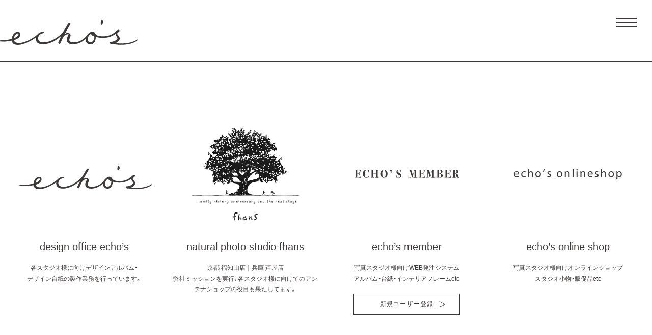

--- FILE ---
content_type: text/css
request_url: https://www.echos.jp/assets/css/app.css
body_size: 24874
content:
@charset "UTF-8";
/* resset.dev • v5.0.2 */
/* # =================================================================
   # Global selectors
   # ================================================================= */
html {
  -webkit-box-sizing: border-box;
  box-sizing: border-box;
  -webkit-text-size-adjust: 100%; /* Prevent adjustments of font size after orientation changes in iOS */
  word-break: normal;
  -moz-tab-size: 4;
  -o-tab-size: 4;
  tab-size: 4;
}
*,
::before,
::after {
  background-repeat: no-repeat; /* Set `background-repeat: no-repeat` to all elements and pseudo elements */
  -webkit-box-sizing: inherit;
  box-sizing: inherit;
}
::before,
::after {
  text-decoration: inherit; /* Inherit text-decoration and vertical align to ::before and ::after pseudo elements */
  vertical-align: inherit;
}
* {
  padding: 0; /* Reset `padding` and `margin` of all elements */
  margin: 0;
}
/* # =================================================================
   # General elements
   # ================================================================= */
hr {
  overflow: visible; /* Show the overflow in Edge and IE */
  height: 0; /* Add the correct box sizing in Firefox */
  color: inherit; /* Correct border color in Firefox. */
}
details,
main {
  display: block; /* Render the `main` element consistently in IE. */
}
summary {
  display: list-item; /* Add the correct display in all browsers */
}
small {
  font-size: 80%; /* Set font-size to 80% in `small` elements */
}
[hidden] {
  display: none; /* Add the correct display in IE */
}
abbr[title] {
  border-bottom: none; /* Remove the bottom border in Chrome 57 */
  /* Add the correct text decoration in Chrome, Edge, IE, Opera, and Safari */
  text-decoration: underline;
  -webkit-text-decoration: underline dotted;
  text-decoration: underline dotted;
}
a {
  background-color: transparent; /* Remove the gray background on active links in IE 10 */
}
a:active,
a:hover {
  outline-width: 0; /* Remove the outline when hovering in all browsers */
}
code,
kbd,
pre,
samp {
  font-family: monospace, monospace; /* Specify the font family of code elements */
}
pre {
  font-size: 1em; /* Correct the odd `em` font sizing in all browsers */
}
b,
strong {
  font-weight: bolder; /* Add the correct font weight in Chrome, Edge, and Safari */
}
/* https://gist.github.com/unruthless/413930 */
sub,
sup {
  font-size: 75%;
  line-height: 0;
  position: relative;
  vertical-align: baseline;
}
sub {
  bottom: -0.25em;
}
sup {
  top: -0.5em;
}
table {
  border-color: inherit; /* Correct border color in all Chrome, Edge, and Safari. */
  text-indent: 0; /* Remove text indentation in Chrome, Edge, and Safari */
}
iframe {
  border-style: none;
}
/* # =================================================================
   # Forms
   # ================================================================= */
input {
  border-radius: 0;
}
[type='number']::-webkit-inner-spin-button,
[type='number']::-webkit-outer-spin-button {
  height: auto; /* Correct the cursor style of increment and decrement buttons in Chrome */
}
[type='search'] {
  -webkit-appearance: textfield; /* Correct the odd appearance in Chrome and Safari */
  outline-offset: -2px; /* Correct the outline style in Safari */
}
[type='search']::-webkit-search-decoration {
  -webkit-appearance: none; /* Remove the inner padding in Chrome and Safari on macOS */
}
textarea {
  overflow: auto; /* Internet Explorer 11+ */
  resize: vertical; /* Specify textarea resizability */
}
button,
input,
optgroup,
select,
textarea {
  font: inherit; /* Specify font inheritance of form elements */
}
optgroup {
  font-weight: bold; /* Restore the font weight unset by the previous rule */
}
button {
  overflow: visible; /* Address `overflow` set to `hidden` in IE 8/9/10/11 */
}
button,
select {
  text-transform: none; /* Firefox 40+, Internet Explorer 11- */
}
/* Apply cursor pointer to button elements */
button,
[type='button'],
[type='reset'],
[type='submit'],
[role='button'] {
  cursor: pointer;
}
/* Remove inner padding and border in Firefox 4+ */
button::-moz-focus-inner,
[type='button']::-moz-focus-inner,
[type='reset']::-moz-focus-inner,
[type='submit']::-moz-focus-inner {
  border-style: none;
  padding: 0;
}
/* Replace focus style removed in the border reset above */
button:-moz-focusring,
[type='button']::-moz-focus-inner,
[type='reset']::-moz-focus-inner,
[type='submit']::-moz-focus-inner {
  outline: 1px dotted ButtonText;
}
button,
html [type='button'], /* Prevent a WebKit bug where (2) destroys native `audio` and `video`controls in Android 4 */
[type='reset'],
[type='submit'] {
  -webkit-appearance: button; /* Correct the inability to style clickable types in iOS */
}
/* Remove the default button styling in all browsers */
button,
input,
select,
textarea {
  background-color: transparent;
  border-style: none;
}
a:focus,
button:focus,
input:focus,
select:focus,
textarea:focus {
  outline-width: 0;
}
/* Style select like a standard input */
select {
  -moz-appearance: none; /* Firefox 36+ */
  -webkit-appearance: none; /* Chrome 41+ */
}
select::-ms-expand {
  display: none; /* Internet Explorer 11+ */
}
select::-ms-value {
  color: currentColor; /* Internet Explorer 11+ */
}
legend {
  border: 0; /* Correct `color` not being inherited in IE 8/9/10/11 */
  color: inherit; /* Correct the color inheritance from `fieldset` elements in IE */
  display: table; /* Correct the text wrapping in Edge and IE */
  max-width: 100%; /* Correct the text wrapping in Edge and IE */
  white-space: normal; /* Correct the text wrapping in Edge and IE */
  max-width: 100%; /* Correct the text wrapping in Edge 18- and IE */
}
::-webkit-file-upload-button {
  /* Correct the inability to style clickable types in iOS and Safari */
  -webkit-appearance: button;
  color: inherit;
  font: inherit; /* Change font properties to `inherit` in Chrome and Safari */
}
/* Replace pointer cursor in disabled elements */
[disabled] {
  cursor: default;
}
/* # =================================================================
   # Specify media element style
   # ================================================================= */
img {
  border-style: none; /* Remove border when inside `a` element in IE 8/9/10 */
}
/* Add the correct vertical alignment in Chrome, Firefox, and Opera */
progress {
  vertical-align: baseline;
}
/* # =================================================================
   # Accessibility
   # ================================================================= */
/* Specify the progress cursor of updating elements */
[aria-busy='true'] {
  cursor: progress;
}
/* Specify the pointer cursor of trigger elements */
[aria-controls] {
  cursor: pointer;
}
/* Specify the unstyled cursor of disabled, not-editable, or otherwise inoperable elements */
[aria-disabled='true'] {
  cursor: default;
}
/**
 * Swiper 8.2.4
 * Most modern mobile touch slider and framework with hardware accelerated transitions
 * https://swiperjs.com
 *
 * Copyright 2014-2022 Vladimir Kharlampidi
 *
 * Released under the MIT License
 *
 * Released on: June 13, 2022
 */
@font-face {
  font-family: 'swiper-icons';
  src: url('data:application/font-woff;charset=utf-8;base64, [base64]//wADZ2x5ZgAAAywAAADMAAAD2MHtryVoZWFkAAABbAAAADAAAAA2E2+eoWhoZWEAAAGcAAAAHwAAACQC9gDzaG10eAAAAigAAAAZAAAArgJkABFsb2NhAAAC0AAAAFoAAABaFQAUGG1heHAAAAG8AAAAHwAAACAAcABAbmFtZQAAA/gAAAE5AAACXvFdBwlwb3N0AAAFNAAAAGIAAACE5s74hXjaY2BkYGAAYpf5Hu/j+W2+MnAzMYDAzaX6QjD6/4//Bxj5GA8AuRwMYGkAPywL13jaY2BkYGA88P8Agx4j+/8fQDYfA1AEBWgDAIB2BOoAeNpjYGRgYNBh4GdgYgABEMnIABJzYNADCQAACWgAsQB42mNgYfzCOIGBlYGB0YcxjYGBwR1Kf2WQZGhhYGBiYGVmgAFGBiQQkOaawtDAoMBQxXjg/wEGPcYDDA4wNUA2CCgwsAAAO4EL6gAAeNpj2M0gyAACqxgGNWBkZ2D4/wMA+xkDdgAAAHjaY2BgYGaAYBkGRgYQiAHyGMF8FgYHIM3DwMHABGQrMOgyWDLEM1T9/w8UBfEMgLzE////P/5//f/V/xv+r4eaAAeMbAxwIUYmIMHEgKYAYjUcsDAwsLKxc3BycfPw8jEQA/[base64]/uznmfPFBNODM2K7MTQ45YEAZqGP81AmGGcF3iPqOop0r1SPTaTbVkfUe4HXj97wYE+yNwWYxwWu4v1ugWHgo3S1XdZEVqWM7ET0cfnLGxWfkgR42o2PvWrDMBSFj/IHLaF0zKjRgdiVMwScNRAoWUoH78Y2icB/yIY09An6AH2Bdu/UB+yxopYshQiEvnvu0dURgDt8QeC8PDw7Fpji3fEA4z/PEJ6YOB5hKh4dj3EvXhxPqH/SKUY3rJ7srZ4FZnh1PMAtPhwP6fl2PMJMPDgeQ4rY8YT6Gzao0eAEA409DuggmTnFnOcSCiEiLMgxCiTI6Cq5DZUd3Qmp10vO0LaLTd2cjN4fOumlc7lUYbSQcZFkutRG7g6JKZKy0RmdLY680CDnEJ+UMkpFFe1RN7nxdVpXrC4aTtnaurOnYercZg2YVmLN/d/gczfEimrE/fs/bOuq29Zmn8tloORaXgZgGa78yO9/cnXm2BpaGvq25Dv9S4E9+5SIc9PqupJKhYFSSl47+Qcr1mYNAAAAeNptw0cKwkAAAMDZJA8Q7OUJvkLsPfZ6zFVERPy8qHh2YER+3i/BP83vIBLLySsoKimrqKqpa2hp6+jq6RsYGhmbmJqZSy0sraxtbO3sHRydnEMU4uR6yx7JJXveP7WrDycAAAAAAAH//wACeNpjYGRgYOABYhkgZgJCZgZNBkYGLQZtIJsFLMYAAAw3ALgAeNolizEKgDAQBCchRbC2sFER0YD6qVQiBCv/H9ezGI6Z5XBAw8CBK/m5iQQVauVbXLnOrMZv2oLdKFa8Pjuru2hJzGabmOSLzNMzvutpB3N42mNgZGBg4GKQYzBhYMxJLMlj4GBgAYow/P/PAJJhLM6sSoWKfWCAAwDAjgbRAAB42mNgYGBkAIIbCZo5IPrmUn0hGA0AO8EFTQAA');
  font-weight: 400;
  font-style: normal;
}
:root {
  --swiper-theme-color: #007aff;
}
.swiper {
  margin-left: auto;
  margin-right: auto;
  position: relative;
  overflow: hidden;
  list-style: none;
  padding: 0;
  /* Fix of Webkit flickering */
  z-index: 1;
}
.swiper-vertical > .swiper-wrapper {
  -webkit-box-orient: vertical;
  -webkit-box-direction: normal;
  -ms-flex-direction: column;
  flex-direction: column;
}
.swiper-wrapper {
  position: relative;
  width: 100%;
  height: 100%;
  z-index: 1;
  display: -webkit-box;
  display: -ms-flexbox;
  display: flex;
  -webkit-transition-property: -webkit-transform;
  transition-property: -webkit-transform;
  transition-property: transform;
  transition-property: transform, -webkit-transform;
  -webkit-box-sizing: content-box;
  box-sizing: content-box;
}
.swiper-android .swiper-slide,
.swiper-wrapper {
  -webkit-transform: translate3d(0px, 0, 0);
  transform: translate3d(0px, 0, 0);
}
.swiper-pointer-events {
  -ms-touch-action: pan-y;
  touch-action: pan-y;
}
.swiper-pointer-events.swiper-vertical {
  -ms-touch-action: pan-x;
  touch-action: pan-x;
}
.swiper-slide {
  -ms-flex-negative: 0;
  flex-shrink: 0;
  width: 100%;
  height: 100%;
  position: relative;
  -webkit-transition-property: -webkit-transform;
  transition-property: -webkit-transform;
  transition-property: transform;
  transition-property: transform, -webkit-transform;
}
.swiper-slide-invisible-blank {
  visibility: hidden;
}
/* Auto Height */
.swiper-autoheight,
.swiper-autoheight .swiper-slide {
  height: auto;
}
.swiper-autoheight .swiper-wrapper {
  -webkit-box-align: start;
  -ms-flex-align: start;
  align-items: flex-start;
  -webkit-transition-property: height, -webkit-transform;
  transition-property: height, -webkit-transform;
  transition-property: transform, height;
  transition-property: transform, height, -webkit-transform;
}
.swiper-backface-hidden .swiper-slide {
  -webkit-transform: translateZ(0);
  transform: translateZ(0);
  -webkit-backface-visibility: hidden;
          backface-visibility: hidden;
}
/* 3D Effects */
.swiper-3d,
.swiper-3d.swiper-css-mode .swiper-wrapper {
  -webkit-perspective: 1200px;
  perspective: 1200px;
}
.swiper-3d .swiper-wrapper,
.swiper-3d .swiper-slide,
.swiper-3d .swiper-slide-shadow,
.swiper-3d .swiper-slide-shadow-left,
.swiper-3d .swiper-slide-shadow-right,
.swiper-3d .swiper-slide-shadow-top,
.swiper-3d .swiper-slide-shadow-bottom,
.swiper-3d .swiper-cube-shadow {
  -webkit-transform-style: preserve-3d;
  transform-style: preserve-3d;
}
.swiper-3d .swiper-slide-shadow,
.swiper-3d .swiper-slide-shadow-left,
.swiper-3d .swiper-slide-shadow-right,
.swiper-3d .swiper-slide-shadow-top,
.swiper-3d .swiper-slide-shadow-bottom {
  position: absolute;
  left: 0;
  top: 0;
  width: 100%;
  height: 100%;
  pointer-events: none;
  z-index: 10;
}
.swiper-3d .swiper-slide-shadow {
  background: rgba(0, 0, 0, 0.15);
}
.swiper-3d .swiper-slide-shadow-left {
  background-image: -webkit-gradient(linear, right top, left top, from(rgba(0, 0, 0, 0.5)), to(rgba(0, 0, 0, 0)));
  background-image: linear-gradient(to left, rgba(0, 0, 0, 0.5), rgba(0, 0, 0, 0));
}
.swiper-3d .swiper-slide-shadow-right {
  background-image: -webkit-gradient(linear, left top, right top, from(rgba(0, 0, 0, 0.5)), to(rgba(0, 0, 0, 0)));
  background-image: linear-gradient(to right, rgba(0, 0, 0, 0.5), rgba(0, 0, 0, 0));
}
.swiper-3d .swiper-slide-shadow-top {
  background-image: -webkit-gradient(linear, left bottom, left top, from(rgba(0, 0, 0, 0.5)), to(rgba(0, 0, 0, 0)));
  background-image: linear-gradient(to top, rgba(0, 0, 0, 0.5), rgba(0, 0, 0, 0));
}
.swiper-3d .swiper-slide-shadow-bottom {
  background-image: -webkit-gradient(linear, left top, left bottom, from(rgba(0, 0, 0, 0.5)), to(rgba(0, 0, 0, 0)));
  background-image: linear-gradient(to bottom, rgba(0, 0, 0, 0.5), rgba(0, 0, 0, 0));
}
/* CSS Mode */
.swiper-css-mode > .swiper-wrapper {
  overflow: auto;
  scrollbar-width: none;
  /* For Firefox */
  -ms-overflow-style: none;
  /* For Internet Explorer and Edge */
}
.swiper-css-mode > .swiper-wrapper::-webkit-scrollbar {
  display: none;
}
.swiper-css-mode > .swiper-wrapper > .swiper-slide {
  scroll-snap-align: start start;
}
.swiper-horizontal.swiper-css-mode > .swiper-wrapper {
  -ms-scroll-snap-type: x mandatory;
  scroll-snap-type: x mandatory;
}
.swiper-vertical.swiper-css-mode > .swiper-wrapper {
  -ms-scroll-snap-type: y mandatory;
  scroll-snap-type: y mandatory;
}
.swiper-centered > .swiper-wrapper::before {
  content: '';
  -ms-flex-negative: 0;
  flex-shrink: 0;
  -webkit-box-ordinal-group: 10000;
  -ms-flex-order: 9999;
  order: 9999;
}
.swiper-centered.swiper-horizontal > .swiper-wrapper > .swiper-slide:first-child {
  -webkit-margin-start: var(--swiper-centered-offset-before);
  margin-inline-start: var(--swiper-centered-offset-before);
}
.swiper-centered.swiper-horizontal > .swiper-wrapper::before {
  height: 100%;
  min-height: 1px;
  width: var(--swiper-centered-offset-after);
}
.swiper-centered.swiper-vertical > .swiper-wrapper > .swiper-slide:first-child {
  -webkit-margin-before: var(--swiper-centered-offset-before);
  margin-block-start: var(--swiper-centered-offset-before);
}
.swiper-centered.swiper-vertical > .swiper-wrapper::before {
  width: 100%;
  min-width: 1px;
  height: var(--swiper-centered-offset-after);
}
.swiper-centered > .swiper-wrapper > .swiper-slide {
  scroll-snap-align: center center;
}
.swiper-virtual .swiper-slide {
  -webkit-backface-visibility: hidden;
  -webkit-transform: translateZ(0);
  transform: translateZ(0);
}
.swiper-virtual.swiper-css-mode .swiper-wrapper::after {
  content: '';
  position: absolute;
  left: 0;
  top: 0;
  pointer-events: none;
}
.swiper-virtual.swiper-css-mode.swiper-horizontal .swiper-wrapper::after {
  height: 1px;
  width: var(--swiper-virtual-size);
}
.swiper-virtual.swiper-css-mode.swiper-vertical .swiper-wrapper::after {
  width: 1px;
  height: var(--swiper-virtual-size);
}
:root {
  --swiper-navigation-size: 44px;
  /*
  --swiper-navigation-color: var(--swiper-theme-color);
  */
}
.swiper-button-prev,
.swiper-button-next {
  position: absolute;
  top: 50%;
  width: calc(var(--swiper-navigation-size) / 44 * 27);
  height: var(--swiper-navigation-size);
  margin-top: calc(0px - (var(--swiper-navigation-size) / 2));
  z-index: 10;
  cursor: pointer;
  display: -webkit-box;
  display: -ms-flexbox;
  display: flex;
  -webkit-box-align: center;
  -ms-flex-align: center;
  align-items: center;
  -webkit-box-pack: center;
  -ms-flex-pack: center;
  justify-content: center;
  color: var(--swiper-navigation-color, var(--swiper-theme-color));
}
.swiper-button-prev.swiper-button-disabled,
.swiper-button-next.swiper-button-disabled {
  opacity: 0.35;
  cursor: auto;
  pointer-events: none;
}
.swiper-button-prev.swiper-button-hidden,
.swiper-button-next.swiper-button-hidden {
  opacity: 0;
  cursor: auto;
  pointer-events: none;
}
.swiper-navigation-disabled .swiper-button-prev,
.swiper-navigation-disabled .swiper-button-next {
  display: none !important;
}
.swiper-button-prev:after,
.swiper-button-next:after {
  font-family: swiper-icons;
  font-size: var(--swiper-navigation-size);
  text-transform: none !important;
  letter-spacing: 0;
  font-variant: initial;
  line-height: 1;
}
.swiper-button-prev,
.swiper-rtl .swiper-button-next {
  left: 10px;
  right: auto;
}
.swiper-button-prev:after,
.swiper-rtl .swiper-button-next:after {
  content: 'prev';
}
.swiper-button-next,
.swiper-rtl .swiper-button-prev {
  right: 10px;
  left: auto;
}
.swiper-button-next:after,
.swiper-rtl .swiper-button-prev:after {
  content: 'next';
}
.swiper-button-lock {
  display: none;
}
:root {
  /*
  --swiper-pagination-color: var(--swiper-theme-color);
  --swiper-pagination-bullet-size: 8px;
  --swiper-pagination-bullet-width: 8px;
  --swiper-pagination-bullet-height: 8px;
  --swiper-pagination-bullet-inactive-color: #000;
  --swiper-pagination-bullet-inactive-opacity: 0.2;
  --swiper-pagination-bullet-opacity: 1;
  --swiper-pagination-bullet-horizontal-gap: 4px;
  --swiper-pagination-bullet-vertical-gap: 6px;
  */
}
.swiper-pagination {
  position: absolute;
  text-align: center;
  -webkit-transition: 300ms opacity;
  transition: 300ms opacity;
  -webkit-transform: translate3d(0, 0, 0);
  transform: translate3d(0, 0, 0);
  z-index: 10;
}
.swiper-pagination.swiper-pagination-hidden {
  opacity: 0;
}
.swiper-pagination-disabled > .swiper-pagination,
.swiper-pagination.swiper-pagination-disabled {
  display: none !important;
}
/* Common Styles */
.swiper-pagination-fraction,
.swiper-pagination-custom,
.swiper-horizontal > .swiper-pagination-bullets,
.swiper-pagination-bullets.swiper-pagination-horizontal {
  bottom: 10px;
  left: 0;
  width: 100%;
}
/* Bullets */
.swiper-pagination-bullets-dynamic {
  overflow: hidden;
  font-size: 0;
}
.swiper-pagination-bullets-dynamic .swiper-pagination-bullet {
  -webkit-transform: scale(0.33);
  transform: scale(0.33);
  position: relative;
}
.swiper-pagination-bullets-dynamic .swiper-pagination-bullet-active {
  -webkit-transform: scale(1);
  transform: scale(1);
}
.swiper-pagination-bullets-dynamic .swiper-pagination-bullet-active-main {
  -webkit-transform: scale(1);
  transform: scale(1);
}
.swiper-pagination-bullets-dynamic .swiper-pagination-bullet-active-prev {
  -webkit-transform: scale(0.66);
  transform: scale(0.66);
}
.swiper-pagination-bullets-dynamic .swiper-pagination-bullet-active-prev-prev {
  -webkit-transform: scale(0.33);
  transform: scale(0.33);
}
.swiper-pagination-bullets-dynamic .swiper-pagination-bullet-active-next {
  -webkit-transform: scale(0.66);
  transform: scale(0.66);
}
.swiper-pagination-bullets-dynamic .swiper-pagination-bullet-active-next-next {
  -webkit-transform: scale(0.33);
  transform: scale(0.33);
}
.swiper-pagination-bullet {
  width: var(--swiper-pagination-bullet-width, var(--swiper-pagination-bullet-size, 8px));
  height: var(--swiper-pagination-bullet-height, var(--swiper-pagination-bullet-size, 8px));
  display: inline-block;
  border-radius: 50%;
  background: var(--swiper-pagination-bullet-inactive-color, #000);
  opacity: var(--swiper-pagination-bullet-inactive-opacity, 0.2);
}
button.swiper-pagination-bullet {
  border: none;
  margin: 0;
  padding: 0;
  -webkit-box-shadow: none;
  box-shadow: none;
  -webkit-appearance: none;
          -moz-appearance: none;
          appearance: none;
}
.swiper-pagination-clickable .swiper-pagination-bullet {
  cursor: pointer;
}
.swiper-pagination-bullet:only-child {
  display: none !important;
}
.swiper-pagination-bullet-active {
  opacity: var(--swiper-pagination-bullet-opacity, 1);
  background: var(--swiper-pagination-color, var(--swiper-theme-color));
}
.swiper-vertical > .swiper-pagination-bullets,
.swiper-pagination-vertical.swiper-pagination-bullets {
  right: 10px;
  top: 50%;
  -webkit-transform: translate3d(0px, -50%, 0);
  transform: translate3d(0px, -50%, 0);
}
.swiper-vertical > .swiper-pagination-bullets .swiper-pagination-bullet,
.swiper-pagination-vertical.swiper-pagination-bullets .swiper-pagination-bullet {
  margin: var(--swiper-pagination-bullet-vertical-gap, 6px) 0;
  display: block;
}
.swiper-vertical > .swiper-pagination-bullets.swiper-pagination-bullets-dynamic,
.swiper-pagination-vertical.swiper-pagination-bullets.swiper-pagination-bullets-dynamic {
  top: 50%;
  -webkit-transform: translateY(-50%);
  transform: translateY(-50%);
  width: 8px;
}
.swiper-vertical > .swiper-pagination-bullets.swiper-pagination-bullets-dynamic .swiper-pagination-bullet,
.swiper-pagination-vertical.swiper-pagination-bullets.swiper-pagination-bullets-dynamic .swiper-pagination-bullet {
  display: inline-block;
  -webkit-transition: 200ms top, 200ms -webkit-transform;
  transition: 200ms top, 200ms -webkit-transform;
  transition: 200ms transform, 200ms top;
  transition: 200ms transform, 200ms top, 200ms -webkit-transform;
}
.swiper-horizontal > .swiper-pagination-bullets .swiper-pagination-bullet,
.swiper-pagination-horizontal.swiper-pagination-bullets .swiper-pagination-bullet {
  margin: 0 var(--swiper-pagination-bullet-horizontal-gap, 4px);
}
.swiper-horizontal > .swiper-pagination-bullets.swiper-pagination-bullets-dynamic,
.swiper-pagination-horizontal.swiper-pagination-bullets.swiper-pagination-bullets-dynamic {
  left: 50%;
  -webkit-transform: translateX(-50%);
  transform: translateX(-50%);
  white-space: nowrap;
}
.swiper-horizontal > .swiper-pagination-bullets.swiper-pagination-bullets-dynamic .swiper-pagination-bullet,
.swiper-pagination-horizontal.swiper-pagination-bullets.swiper-pagination-bullets-dynamic .swiper-pagination-bullet {
  -webkit-transition: 200ms left, 200ms -webkit-transform;
  transition: 200ms left, 200ms -webkit-transform;
  transition: 200ms transform, 200ms left;
  transition: 200ms transform, 200ms left, 200ms -webkit-transform;
}
.swiper-horizontal.swiper-rtl > .swiper-pagination-bullets-dynamic .swiper-pagination-bullet {
  -webkit-transition: 200ms right, 200ms -webkit-transform;
  transition: 200ms right, 200ms -webkit-transform;
  transition: 200ms transform, 200ms right;
  transition: 200ms transform, 200ms right, 200ms -webkit-transform;
}
/* Progress */
.swiper-pagination-progressbar {
  background: rgba(0, 0, 0, 0.25);
  position: absolute;
}
.swiper-pagination-progressbar .swiper-pagination-progressbar-fill {
  background: var(--swiper-pagination-color, var(--swiper-theme-color));
  position: absolute;
  left: 0;
  top: 0;
  width: 100%;
  height: 100%;
  -webkit-transform: scale(0);
  transform: scale(0);
  -webkit-transform-origin: left top;
  transform-origin: left top;
}
.swiper-rtl .swiper-pagination-progressbar .swiper-pagination-progressbar-fill {
  -webkit-transform-origin: right top;
  transform-origin: right top;
}
.swiper-horizontal > .swiper-pagination-progressbar,
.swiper-pagination-progressbar.swiper-pagination-horizontal,
.swiper-vertical > .swiper-pagination-progressbar.swiper-pagination-progressbar-opposite,
.swiper-pagination-progressbar.swiper-pagination-vertical.swiper-pagination-progressbar-opposite {
  width: 100%;
  height: 4px;
  left: 0;
  top: 0;
}
.swiper-vertical > .swiper-pagination-progressbar,
.swiper-pagination-progressbar.swiper-pagination-vertical,
.swiper-horizontal > .swiper-pagination-progressbar.swiper-pagination-progressbar-opposite,
.swiper-pagination-progressbar.swiper-pagination-horizontal.swiper-pagination-progressbar-opposite {
  width: 4px;
  height: 100%;
  left: 0;
  top: 0;
}
.swiper-pagination-lock {
  display: none;
}
/* Scrollbar */
.swiper-scrollbar {
  border-radius: 10px;
  position: relative;
  -ms-touch-action: none;
  background: rgba(0, 0, 0, 0.1);
}
.swiper-scrollbar-disabled > .swiper-scrollbar,
.swiper-scrollbar.swiper-scrollbar-disabled {
  display: none !important;
}
.swiper-horizontal > .swiper-scrollbar,
.swiper-scrollbar.swiper-scrollbar-horizontal {
  position: absolute;
  left: 1%;
  bottom: 3px;
  z-index: 50;
  height: 5px;
  width: 98%;
}
.swiper-vertical > .swiper-scrollbar,
.swiper-scrollbar.swiper-scrollbar-vertical {
  position: absolute;
  right: 3px;
  top: 1%;
  z-index: 50;
  width: 5px;
  height: 98%;
}
.swiper-scrollbar-drag {
  height: 100%;
  width: 100%;
  position: relative;
  background: rgba(0, 0, 0, 0.5);
  border-radius: 10px;
  left: 0;
  top: 0;
}
.swiper-scrollbar-cursor-drag {
  cursor: move;
}
.swiper-scrollbar-lock {
  display: none;
}
.swiper-zoom-container {
  width: 100%;
  height: 100%;
  display: -webkit-box;
  display: -ms-flexbox;
  display: flex;
  -webkit-box-pack: center;
  -ms-flex-pack: center;
  justify-content: center;
  -webkit-box-align: center;
  -ms-flex-align: center;
  align-items: center;
  text-align: center;
}
.swiper-zoom-container > img,
.swiper-zoom-container > svg,
.swiper-zoom-container > canvas {
  max-width: 100%;
  max-height: 100%;
  -o-object-fit: contain;
  object-fit: contain;
}
.swiper-slide-zoomed {
  cursor: move;
}
/* Preloader */
:root {
  /*
  --swiper-preloader-color: var(--swiper-theme-color);
  */
}
.swiper-lazy-preloader {
  width: 42px;
  height: 42px;
  position: absolute;
  left: 50%;
  top: 50%;
  margin-left: -21px;
  margin-top: -21px;
  z-index: 10;
  -webkit-transform-origin: 50%;
  transform-origin: 50%;
  -webkit-box-sizing: border-box;
  box-sizing: border-box;
  border: 4px solid var(--swiper-preloader-color, var(--swiper-theme-color));
  border-radius: 50%;
  border-top-color: transparent;
}
.swiper:not(.swiper-watch-progress) .swiper-lazy-preloader,
.swiper-watch-progress .swiper-slide-visible .swiper-lazy-preloader {
  -webkit-animation: swiper-preloader-spin 1s infinite linear;
  animation: swiper-preloader-spin 1s infinite linear;
}
.swiper-lazy-preloader-white {
  --swiper-preloader-color: #fff;
}
.swiper-lazy-preloader-black {
  --swiper-preloader-color: #000;
}
@-webkit-keyframes swiper-preloader-spin {
  0% {
    -webkit-transform: rotate(0deg);
    transform: rotate(0deg);
  }
  100% {
    -webkit-transform: rotate(360deg);
    transform: rotate(360deg);
  }
}
@keyframes swiper-preloader-spin {
  0% {
    -webkit-transform: rotate(0deg);
    transform: rotate(0deg);
  }
  100% {
    -webkit-transform: rotate(360deg);
    transform: rotate(360deg);
  }
}
/* a11y */
.swiper .swiper-notification {
  position: absolute;
  left: 0;
  top: 0;
  pointer-events: none;
  opacity: 0;
  z-index: -1000;
}
.swiper-free-mode > .swiper-wrapper {
  -webkit-transition-timing-function: ease-out;
  transition-timing-function: ease-out;
  margin: 0 auto;
}
.swiper-grid > .swiper-wrapper {
  -ms-flex-wrap: wrap;
  flex-wrap: wrap;
}
.swiper-grid-column > .swiper-wrapper {
  -ms-flex-wrap: wrap;
  flex-wrap: wrap;
  -webkit-box-orient: vertical;
  -webkit-box-direction: normal;
  -ms-flex-direction: column;
  flex-direction: column;
}
.swiper-fade.swiper-free-mode .swiper-slide {
  -webkit-transition-timing-function: ease-out;
  transition-timing-function: ease-out;
}
.swiper-fade .swiper-slide {
  pointer-events: none;
  -webkit-transition-property: opacity;
  transition-property: opacity;
}
.swiper-fade .swiper-slide .swiper-slide {
  pointer-events: none;
}
.swiper-fade .swiper-slide-active,
.swiper-fade .swiper-slide-active .swiper-slide-active {
  pointer-events: auto;
}
.swiper-cube {
  overflow: visible;
}
.swiper-cube .swiper-slide {
  pointer-events: none;
  -webkit-backface-visibility: hidden;
          backface-visibility: hidden;
  z-index: 1;
  visibility: hidden;
  -webkit-transform-origin: 0 0;
  transform-origin: 0 0;
  width: 100%;
  height: 100%;
}
.swiper-cube .swiper-slide .swiper-slide {
  pointer-events: none;
}
.swiper-cube.swiper-rtl .swiper-slide {
  -webkit-transform-origin: 100% 0;
  transform-origin: 100% 0;
}
.swiper-cube .swiper-slide-active,
.swiper-cube .swiper-slide-active .swiper-slide-active {
  pointer-events: auto;
}
.swiper-cube .swiper-slide-active,
.swiper-cube .swiper-slide-next,
.swiper-cube .swiper-slide-prev,
.swiper-cube .swiper-slide-next + .swiper-slide {
  pointer-events: auto;
  visibility: visible;
}
.swiper-cube .swiper-slide-shadow-top,
.swiper-cube .swiper-slide-shadow-bottom,
.swiper-cube .swiper-slide-shadow-left,
.swiper-cube .swiper-slide-shadow-right {
  z-index: 0;
  -webkit-backface-visibility: hidden;
          backface-visibility: hidden;
}
.swiper-cube .swiper-cube-shadow {
  position: absolute;
  left: 0;
  bottom: 0px;
  width: 100%;
  height: 100%;
  opacity: 0.6;
  z-index: 0;
}
.swiper-cube .swiper-cube-shadow:before {
  content: '';
  background: #000;
  position: absolute;
  left: 0;
  top: 0;
  bottom: 0;
  right: 0;
  -webkit-filter: blur(50px);
  filter: blur(50px);
}
.swiper-flip {
  overflow: visible;
}
.swiper-flip .swiper-slide {
  pointer-events: none;
  -webkit-backface-visibility: hidden;
          backface-visibility: hidden;
  z-index: 1;
}
.swiper-flip .swiper-slide .swiper-slide {
  pointer-events: none;
}
.swiper-flip .swiper-slide-active,
.swiper-flip .swiper-slide-active .swiper-slide-active {
  pointer-events: auto;
}
.swiper-flip .swiper-slide-shadow-top,
.swiper-flip .swiper-slide-shadow-bottom,
.swiper-flip .swiper-slide-shadow-left,
.swiper-flip .swiper-slide-shadow-right {
  z-index: 0;
  -webkit-backface-visibility: hidden;
          backface-visibility: hidden;
}
.swiper-creative .swiper-slide {
  -webkit-backface-visibility: hidden;
          backface-visibility: hidden;
  overflow: hidden;
  -webkit-transition-property: opacity, height, -webkit-transform;
  transition-property: opacity, height, -webkit-transform;
  transition-property: transform, opacity, height;
  transition-property: transform, opacity, height, -webkit-transform;
}
.swiper-cards {
  overflow: visible;
}
.swiper-cards .swiper-slide {
  -webkit-transform-origin: center bottom;
  transform-origin: center bottom;
  -webkit-backface-visibility: hidden;
          backface-visibility: hidden;
  overflow: hidden;
}
/* SASS */
.hiragino-sans-w0 {
  font-family: YakuHanJP, "HiraginoSans-W0", "Hiragino Sans", "ヒラギノ角ゴシック", "游ゴシック体", YuGothic, "游ゴシック Medium", "Yu Gothic Medium", "游ゴシック", "Yu Gothic", sans-serif;
  font-weight: 100;
}
.hiragino-sans-w1, .p-top-online__lead, .p-photobaco-section1__text, .p-matte-album-lead p, .p-order-section2__text, .p-order-section1__text, .o-features__text, .a-text--type2, .a-text--type1 {
  font-family: YakuHanJP, "HiraginoSans-W1", "Hiragino Sans", "ヒラギノ角ゴシック", "游ゴシック体", YuGothic, "游ゴシック Medium", "Yu Gothic Medium", "游ゴシック", "Yu Gothic", sans-serif;
  font-weight: 200;
}
.hiragino-sans-w2, .p-about-section2__body p, .o-hero__text, .m-pagetitle--order .m-pagetitle__shoulder {
  font-family: YakuHanJP, "HiraginoSans-W2", "Hiragino Sans", "ヒラギノ角ゴシック", "游ゴシック体", YuGothic, "游ゴシック Medium", "Yu Gothic Medium", "游ゴシック", "Yu Gothic", sans-serif;
  font-weight: 300;
}
.hiragino-sans-w3, body, .p-top-online__features p, .t-products__caption--type2 .sm, .t-products-stitle, .p-photobaco-section1__title, .p-matte-daishi-case__lead {
  font-family: YakuHanJP, "HiraginoSans-W3", "Hiragino Sans", "ヒラギノ角ゴシック", "游ゴシック体", YuGothic, "游ゴシック Medium", "Yu Gothic Medium", "游ゴシック", "Yu Gothic", sans-serif;
  font-weight: 400;
}
.hiragino-sans-w4, .p-top-products__name .jp, .p-photobaco-section5__shoulder, .p-about-echos__mail dd, .p-about-section2__body .name, .o-others-link__text, .o-menu-order a, .m-title--type3 .jp, .a-btn--type3 {
  font-family: YakuHanJP, "HiraginoSans-W4", "Hiragino Sans", "ヒラギノ角ゴシック", "游ゴシック体", YuGothic, "游ゴシック Medium", "Yu Gothic Medium", "游ゴシック", "Yu Gothic", sans-serif;
  font-weight: 500;
}
.hiragino-sans-w5, .p-top-photobaco__text, .p-photobaco-section5__title, .m-faq--type2 .m-faq__q {
  font-family: YakuHanJP, "HiraginoSans-W6", "Hiragino Sans", "ヒラギノ角ゴシック", "游ゴシック体", YuGothic, "游ゴシック Medium", "Yu Gothic Medium", "游ゴシック", "Yu Gothic", sans-serif;
  font-weight: 600;
}
.hiragino-sans-w6, .p-set-section3__product-name,
.p-set-section4__product-name,
.p-set-section6__product-name, .p-set-section2__title, .p-set__heading--type1, .t-products__caption--type2 li, .p-photobaco-section3__stitle, .p-policy-section__lvl2, .p-policy-section__lvl1, .p-note-article__title, .p-note-list__title, .p-news-list__hero-title, .p-about-headoffice__title, .p-about-info__title, .p-about-echos__mail dt, .m-card__body, .o-features__jp, .m-news--type2 .m-news__title, .m-faq--type1 .m-faq__q, .a-input-checkbox span, .a-text--type2 span, .a-text--type1 span, .a-heading--type2, .a-heading--type1 {
  font-family: YakuHanJP, "HiraginoSans-W7", "Hiragino Sans", "ヒラギノ角ゴシック", "游ゴシック体", YuGothic, "游ゴシック Medium", "Yu Gothic Medium", "游ゴシック", "Yu Gothic", sans-serif;
  font-weight: 700;
}
.hiragino-sans-w7 {
  font-family: YakuHanJP, "HiraginoSans-W8", "Hiragino Sans", "ヒラギノ角ゴシック", "游ゴシック体", YuGothic, "游ゴシック Medium", "Yu Gothic Medium", "游ゴシック", "Yu Gothic", sans-serif;
  font-weight: 800;
}
.hiragino-sans-w8 {
  font-family: YakuHanJP, "HiraginoSans-W9", "Hiragino Sans", "ヒラギノ角ゴシック";
  font-weight: 900;
}
.img-responsive {
  width: 100%;
}
.avenir-roman, .p-set__products .en, .a-link--type1, .a-btn--type2 {
  font-family: "Avenir Roman", Verdana, sans-serif;
}
.avenir-oblique, .t-products__caption--type2 .off {
  font-family: "Avenir Regular", Verdana, sans-serif;
  font-style: oblique;
}
.avenir-book-oblique, .p-set-section4__more {
  font-family: "Avenir Book Oblique", verdana, sans-serif;
  font-style: oblique;
}
.avenir-medium, .p-top-photobaco__en, .p-note-article__date, .p-note-list__date, .p-news-list__hero-date, .m-card__date, .m-news--type2 .m-news__date, .m-news--type1 .m-news__date {
  font-family: "Avenir Regular", Verdana, sans-serif;
}
.avenir-medium-oblique {
  font-family: "Avenir Medium", Verdana, sans-serif;
  font-style: oblique;
}
.avenir-heavy, .p-set__heading--type3, .p-set__heading--type2, .p-photobaco-section5__title span, .p-order-retouch--sm .swiper-button-next, .p-order-retouch--sm .swiper-button-prev, .p-order-retouch--md .p-order-retouch__text, .p-download__genre, .p-about-fhans__title, .p-about-echos__title, .o-others-link__title, .o-features__en, .m-lnav__overlay, .m-title--type3 .en, .a-heading--type4, .a-heading--type3, .a-btn--type1.is-en {
  font-family: "Avenir Heavy", Verdana, sans-serif;
}
.optima-regular, .p-top-products__name .en, .p-top-photobaco__num, .p-top-photobaco__title, .p-top-news__title, .p-photobaco-section3__title, .o-news__title, .o-menu__lvl1, .o-menu__item, .o-menu-title__inner, .o-footer__links, .o-features__num, .wp-pagenavi a, .wp-pagenavi {
  font-family: Optima, Gadugi, sans-serif;
  font-weight: 400;
}
.optima-bold, .wp-pagenavi span, .m-news--type2 .m-news__new {
  font-family: Optima, Gadugi, sans-serif;
  font-weight: 600;
}
.text-hide {
  display: block;
  overflow: hidden;
  text-indent: 100%;
  white-space: nowrap;
}
/* @keyframes */
@-webkit-keyframes scrollDown {
  0% {
    height: 75%;
  }
  100% {
    height: 100%;
  }
}
@keyframes scrollDown {
  0% {
    height: 75%;
  }
  100% {
    height: 100%;
  }
}
@-webkit-keyframes showMenu {
  0% {
    opacity: 0;
    -webkit-transform: translateX(360px);
    transform: translateX(360px);
  }
  100% {
    opacity: 1;
    -webkit-transform: translateX(0);
    transform: translateX(0);
  }
}
@keyframes showMenu {
  0% {
    opacity: 0;
    -webkit-transform: translateX(360px);
    transform: translateX(360px);
  }
  100% {
    opacity: 1;
    -webkit-transform: translateX(0);
    transform: translateX(0);
  }
}
@-webkit-keyframes showMenu2 {
  0% {
    opacity: 0;
  }
  100% {
    opacity: 1;
  }
}
@keyframes showMenu2 {
  0% {
    opacity: 0;
  }
  100% {
    opacity: 1;
  }
}
.a-btn {
  color: #333;
  background-color: #44d7ff;
  -webkit-appearance: none;
  -moz-appearance: none;
  appearance: none;
}
.a-btn--type1 {
  display: block;
  color: #fff;
  text-align: center;
  text-decoration: none;
  background: #3e3a39;
}
@media (min-width: 901px) {
  .a-btn--type1 {
    font-size: 1.8rem;
    line-height: 2.3333333333;
    letter-spacing: 0.04em;
    min-width: 180px;
    padding: 0 10px;
    line-height: 42px;
  }
}
@media (max-width: 900px) {
  .a-btn--type1 {
    font-size: 1.5rem;
    line-height: 2.3333333333;
    letter-spacing: 0.04em;
    min-width: 150px;
    min-height: 35px;
    padding: 0 10px;
  }
}
.a-btn--download {
  display: block;
  overflow: hidden;
  text-indent: 100%;
  white-space: nowrap;
  background: url("../images/icon/icon-download.svg") left top no-repeat;
  background-size: contain;
  display: block;
  width: 25px;
  height: 25px;
}
.edge .a-btn--download {
  background-size: 100% auto;
}
.a-btn--type2 {
  border: solid 1px #3e3a39;
}
@media (min-width: 901px) {
  .a-btn--type2 {
    font-size: 1.6rem;
    line-height: 1.3125;
    padding: 0 16px;
    border-radius: 8px;
  }
}
@media (max-width: 900px) {
  .a-btn--type2 {
    font-size: 1.4rem;
    line-height: 1.2142857143;
    padding: 0 6px;
    border-radius: 6px;
  }
}
.a-btn--type3 {
  font-size: 1.2rem;
  line-height: 3.25;
  position: relative;
  display: block;
  text-align: center;
  border: solid 1px #3e3a39;
}
.a-btn--type3::before {
  position: absolute;
  top: 50%;
  right: 28px;
  width: 12px;
  height: 12px;
  content: "";
  background: url("../images/icon/icon-arrow-02.svg") left top no-repeat;
  background-size: contain;
  -webkit-transform: translateY(-50%);
  transform: translateY(-50%);
}
@media (min-width: 901px) {
  .a-heading--type1 {
    font-size: 4rem;
    line-height: 1.1;
    letter-spacing: 0.1em;
  }
}
@media (max-width: 900px) {
  .a-heading--type1 {
    font-size: 2.3rem;
    line-height: 1.3043478261;
  }
}
.a-heading--type2 {
  text-align: center;
}
@media (min-width: 901px) {
  .a-heading--type2 {
    font-size: 3rem;
    line-height: 1.1333333333;
    letter-spacing: 0.1em;
  }
}
@media (max-width: 900px) {
  .a-heading--type2 {
    font-size: 2.3rem;
    line-height: 1.7391304348;
    letter-spacing: 0.1em;
  }
}
@media (min-width: 901px) {
  .a-heading--type3 {
    font-size: 2.5rem;
    line-height: 1.2;
    letter-spacing: 0.1em;
  }
}
@media (max-width: 900px) {
  .a-heading--type3 {
    font-size: 1.7rem;
    line-height: 1.1764705882;
    letter-spacing: 0.1em;
  }
}
@media (min-width: 901px) {
  .a-heading--type4 {
    font-size: 3rem;
    line-height: 1;
    letter-spacing: 0.1em;
  }
}
.a-text--type1 {
  text-align: center;
}
@media (min-width: 901px) {
  .a-text--type1 {
    font-size: 3rem;
    line-height: 1.7666666667;
    letter-spacing: 0.2em;
  }
}
@media (max-width: 900px) {
  .a-text--type1 {
    font-size: 1.7rem;
    line-height: 1.7058823529;
    letter-spacing: 0.2em;
    line-height: 29px;
  }
}
.a-text--type2 {
  text-align: center;
}
@media (min-width: 901px) {
  .a-text--type2 {
    font-size: 3rem;
    line-height: 1.7666666667;
    letter-spacing: 0.2em;
  }
}
@media (max-width: 900px) {
  .a-text--type2 {
    font-size: 1.4rem;
    line-height: 1.75;
    letter-spacing: 0.2em;
  }
}
.a-icon--instagram {
  display: block;
  overflow: hidden;
  text-indent: 100%;
  white-space: nowrap;
  background: url("../images/icon/icon-instagram.svg") left top no-repeat;
  background-size: contain;
}
.edge .a-icon--instagram {
  background-size: 100% auto;
}
.a-icon--facebook {
  display: block;
  overflow: hidden;
  text-indent: 100%;
  white-space: nowrap;
  background: url("../images/icon/icon-facebook.svg") left top no-repeat;
  background-size: contain;
}
.edge .a-icon--facebook {
  background-size: 100% auto;
}
.a-icon--note {
  display: block;
  overflow: hidden;
  text-indent: 100%;
  white-space: nowrap;
  background: url("../images/icon/icon-note.svg") left top no-repeat;
  background-size: contain;
}
.edge .a-icon--note {
  background-size: 100% auto;
}
.a-icon--download {
  display: block;
  overflow: hidden;
  text-indent: 100%;
  white-space: nowrap;
  background: url("../images/icon/icon-download.svg") left top no-repeat;
  background-size: contain;
}
.edge .a-icon--download {
  background-size: 100% auto;
}
/*
---
name: input text field
category:
  - atoms/textfield
compile: true
---


```ejs
  <%- include('/components/atoms/textfield/_textfield', {modifiers: ['top']})  %>

```

*/
.a-input-text input {
  width: 100%;
  border: solid 1px #3e3a39;
  border-radius: 0;
}
@media (min-width: 901px) {
  .a-input-text input {
    padding: 13px 20px 16px;
  }
}
@media (max-width: 900px) {
  .a-input-text input {
    padding: 7px 13px 9px;
  }
}
.a-input-text input:focus {
  outline: solid 1px #3e3a39;
}
.a-input-textarea textarea {
  width: 100%;
  padding: 13px;
  border: solid 1px #3e3a39;
}
.a-input-textarea textarea:focus {
  outline: solid 1px #3e3a39;
}
.a-input-select {
  position: relative;
  display: block;
  border: solid 1px #3e3a39;
}
.a-input-select select {
  width: 100%;
}
@media (min-width: 901px) {
  .a-input-select select {
    padding: 13px 20px 16px;
  }
}
@media (max-width: 900px) {
  .a-input-select select {
    padding: 7px 13px 9px;
  }
}
.a-input-checkbox {
  display: -webkit-box;
  display: -ms-flexbox;
  display: flex;
  -webkit-box-align: center;
  -ms-flex-align: center;
  align-items: center;
}
@media (max-width: 900px) {
  .a-input-checkbox span {
    font-size: 1.4rem;
    line-height: 1.4285714286;
    letter-spacing: 0.04em;
  }
}
.a-input-checkbox input {
  width: 19px;
  height: 19px;
  margin-right: 10px;
  border: solid 1px #3e3a39;
}
.a-label--type1 {
  text-align: center;
  white-space: nowrap;
  border: solid 1px #3e3a39;
}
@media (min-width: 901px) {
  .a-label--type1 {
    font-size: 1.6rem;
    line-height: 2.625;
    padding: 0 13px;
  }
}
@media (max-width: 900px) {
  .a-label--type1 {
    font-size: 1rem;
    line-height: 2.7;
    padding: 0 4px;
  }
}
.a-link--type1 {
  background: url("../images/icon/icon-arrow-01.svg") right bottom no-repeat;
  background-size: 100% auto;
}
@media (min-width: 901px) {
  .a-link--type1 {
    font-size: 2rem;
    line-height: 1.5;
    padding-bottom: 11px;
    margin-right: -5px;
    background-size: 72px;
  }
}
@media (max-width: 900px) {
  .a-link--type1 {
    font-size: 1rem;
    line-height: 1.5;
    letter-spacing: 0.05em;
    padding-bottom: 5px;
    margin-top: 3px;
    margin-right: -1px;
    background-size: 34px;
  }
}
.a-logo-echos1 {
  display: block;
  overflow: hidden;
  text-indent: 100%;
  white-space: nowrap;
  background: url("../images/logo/logo-echos-animate.png") left top no-repeat;
  background-size: contain;
  width: 477px;
  height: 121px;
  background-position: center top;
}
.edge .a-logo-echos1 {
  background-size: 100% auto;
}
.a-logo-echos3 {
  display: block;
  overflow: hidden;
  text-indent: 100%;
  white-space: nowrap;
  background: url("../images/logo/logo-echos-type3.svg") left top no-repeat;
  background-size: contain;
}
.edge .a-logo-echos3 {
  background-size: 100% auto;
}
.a-logo-fhans {
  display: block;
  overflow: hidden;
  text-indent: 100%;
  white-space: nowrap;
  background: url("../images/logo/logo-fhans.png") left top no-repeat;
  background-size: contain;
}
.edge .a-logo-fhans {
  background-size: 100% auto;
}
.a-logo-echos-member {
  display: block;
  overflow: hidden;
  text-indent: 100%;
  white-space: nowrap;
  background: url("../images/logo/logo-member.svg") left top no-repeat;
  background-size: contain;
}
.edge .a-logo-echos-member {
  background-size: 100% auto;
}
.a-logo-echos-online-shop {
  display: block;
  overflow: hidden;
  text-indent: 100%;
  white-space: nowrap;
  background: url("../images/logo/logo-onlineshop.svg") left top no-repeat;
  background-size: contain;
}
.edge .a-logo-echos-online-shop {
  background-size: 100% auto;
}
.a-table--type1 {
  width: 100%;
  border-collapse: collapse;
  border-bottom: solid 1px #3e3a39;
}
.a-table--type1 th {
  text-align: center;
  border-top: solid 1px #3e3a39;
  border-bottom: solid 1px #3e3a39;
}
@media (min-width: 901px) {
  .a-table--type1 th {
    font-size: 1.6rem;
    line-height: 3.0625;
  }
}
@media (max-width: 900px) {
  .a-table--type1 th {
    font-size: 1.1rem;
    line-height: 1.2727272727;
    padding: 12px 0;
  }
}
.a-table--type1 td {
  text-align: center;
  border-bottom: solid 1px rgb(199, 199, 199);
}
@media (min-width: 901px) {
  .a-table--type1 td {
    font-size: 1.6rem;
    line-height: 2.9375;
  }
}
@media (max-width: 900px) {
  .a-table--type1 td {
    font-size: 1.1rem;
    line-height: 2.7272727273;
  }
}
.a-table--type1 tr:last-child td {
  border-bottom: none;
}
.a-table--type2 {
  width: 100%;
  border-collapse: collapse;
  border-bottom: solid 1px #3e3a39;
}
.a-table--type2 th {
  text-align: center;
  border-top: solid 1px #3e3a39;
  border-bottom: solid 1px #3e3a39;
}
@media (min-width: 901px) {
  .a-table--type2 th {
    font-size: 2rem;
    line-height: 3.5;
  }
}
@media (max-width: 900px) {
  .a-table--type2 th {
    font-size: 1.1rem;
    line-height: 1.2727272727;
    padding: 12px 0;
  }
}
.a-table--type2 td {
  text-align: center;
  border-bottom: solid 1px rgb(199, 199, 199);
}
@media (min-width: 901px) {
  .a-table--type2 td {
    font-size: 2rem;
    line-height: 2.8;
  }
}
@media (max-width: 900px) {
  .a-table--type2 td {
    font-size: 1.1rem;
    line-height: 2.6363636364;
  }
}
.a-table--type2 tr:last-child td {
  border-bottom: none;
}
.m-btn-group {
  display: -webkit-box;
  display: -ms-flexbox;
  display: flex;
  -webkit-box-orient: vertical;
  -webkit-box-direction: normal;
  -ms-flex-direction: column;
  flex-direction: column;
  -webkit-box-align: center;
  -ms-flex-align: center;
  align-items: center;
}
.m-btn-group__text {
  font-size: 1.6rem;
  line-height: 1.75;
  text-align: center;
}
@media (min-width: 901px) {
  .m-btn-group__text {
    margin-bottom: 17px;
  }
}
@media (max-width: 900px) {
  .m-btn-group__text {
    margin-bottom: 33px;
    letter-spacing: 0.01em;
  }
}
@media (max-width: 900px) {
  .m-btn-group__text .sm {
    font-size: 1.4rem;
    line-height: 2;
  }
}
.m-faq--type1 .m-faq__q {
  border-top: solid 1px #3e3a39;
  border-bottom: solid 1px #3e3a39;
}
@media (min-width: 901px) {
  .m-faq--type1 .m-faq__q {
    font-size: 2.1rem;
    line-height: 1.9047619048;
    letter-spacing: 0.1em;
    padding: 15px 0 16px;
  }
}
@media (max-width: 900px) {
  .m-faq--type1 .m-faq__q {
    font-size: 2rem;
    line-height: 2;
    padding: 3px 0;
    margin-bottom: 44px;
    text-align: center;
  }
}
@media (min-width: 901px) {
  .m-faq--type1 .m-faq__a {
    font-size: 2.1rem;
    line-height: 2;
    letter-spacing: 0.05em;
    margin: 41px 0 0 200px;
  }
}
@media (max-width: 900px) {
  .m-faq--type1 .m-faq__a {
    font-size: 1.4rem;
    line-height: 1.8571428571;
    letter-spacing: -0.02em;
    margin-left: -9px;
  }
}
.m-faq--type1 .m-faq__a li {
  margin-left: 1em;
  text-indent: -1em;
}
@media (max-width: 900px) {
  .m-faq--type1 .m-faq__a li + li {
    margin-top: 2px;
  }
}
@media (min-width: 901px) {
  .m-faq--type1 .m-faq__a + .m-faq__q {
    margin-top: 81px;
  }
}
@media (max-width: 900px) {
  .m-faq--type1 .m-faq__a + .m-faq__q {
    margin-top: 79px;
  }
}
.m-faq--type2 .m-faq__q {
  border-top: solid 1px #3e3a39;
  border-bottom: solid 1px #3e3a39;
}
@media (min-width: 901px) {
  .m-faq--type2 .m-faq__q {
    font-size: 1.5rem;
    line-height: 1.3333333333;
    letter-spacing: 0.1em;
    padding: 18px 0 15px 8px;
  }
}
@media (max-width: 900px) {
  .m-faq--type2 .m-faq__q {
    font-size: 1.6rem;
    line-height: 1.5;
    padding: 12px 0 10px;
    margin-bottom: 27px;
    text-align: center;
  }
}
@media (min-width: 901px) {
  .m-faq--type2 .m-faq__a {
    font-size: 1.6rem;
    line-height: 1.875;
    letter-spacing: 0.05em;
    width: 67.0926517572%;
    margin: 15px auto 0;
  }
}
@media (max-width: 900px) {
  .m-faq--type2 .m-faq__a {
    font-size: 1.4rem;
    line-height: 1.8571428571;
    letter-spacing: -0.02em;
    margin-left: -9px;
  }
}
.m-faq--type2 .m-faq__a li {
  margin-left: 1em;
  text-indent: -1em;
}
@media (max-width: 900px) {
  .m-faq--type2 .m-faq__a li + li {
    margin-top: 2px;
  }
}
@media (min-width: 901px) {
  .m-faq--type2 .m-faq__a + .m-faq__q {
    margin-top: 65px;
  }
}
@media (max-width: 900px) {
  .m-faq--type2 .m-faq__a + .m-faq__q {
    margin-top: 67px;
  }
}
@media (max-width: 900px) {
  .m-news {
    padding-bottom: 86px;
  }
}
.m-news__header {
  display: -webkit-box;
  display: -ms-flexbox;
  display: flex;
  -webkit-box-align: center;
  -ms-flex-align: center;
  align-items: center;
  -webkit-box-pack: justify;
  -ms-flex-pack: justify;
  justify-content: space-between;
  border-top: solid 1px #3e3a39;
  border-bottom: solid 1px #3e3a39;
}
@media (min-width: 901px) {
  .m-news__header {
    padding: 11px 0 12px;
  }
}
@media (max-width: 900px) {
  .m-news__header {
    padding: 6px 0 7px 3px;
  }
}
.m-news--type1 .m-news__date {
  font-size: 1.2rem;
  line-height: 1;
  font-weight: normal;
}
@media (min-width: 901px) {
  .m-news--type1 .m-news__date {
    margin-bottom: 4px;
  }
}
@media (max-width: 900px) {
  .m-news--type1 .m-news__date {
    margin-bottom: 7px;
  }
}
@media (min-width: 901px) {
  .m-news--type1 .m-news__title {
    font-size: 1.8rem;
    line-height: 1.5555555556;
    width: calc(100% - 185px);
    margin-right: auto;
  }
}
@media (max-width: 900px) {
  .m-news--type1 .m-news__title {
    font-size: 1.4rem;
    line-height: 1.75;
    margin-bottom: 20px;
  }
}
@media (min-width: 901px) {
  .m-news--type2 .m-news__date {
    font-size: 1.8rem;
    line-height: 1.1111111111;
    letter-spacing: 0em;
    width: 185px;
    padding-left: 5px;
  }
}
@media (max-width: 900px) {
  .m-news--type2 .m-news__date {
    font-size: 1.3rem;
    line-height: 1.5384615385;
  }
}
@media (min-width: 901px) {
  .m-news--type2 .m-news__title {
    font-size: 1.8rem;
    line-height: 1.5555555556;
    width: calc(100% - 185px);
    margin-right: auto;
  }
}
@media (max-width: 900px) {
  .m-news--type2 .m-news__title {
    font-size: 1.4rem;
    line-height: 1.75;
    padding: 11px 0;
    margin-bottom: 20px;
    border-bottom: solid 1px #3e3a39;
  }
}
@media (min-width: 901px) {
  .m-news--type2 .m-news__new {
    font-size: 1.8rem;
    line-height: 1.1111111111;
    margin: 4px 3px 0 0;
  }
}
@media (max-width: 900px) {
  .m-news--type2 .m-news__new {
    font-size: 1.3rem;
    line-height: 1.5384615385;
  }
}
.m-news--type2 .m-news__eyecatch {
  max-width: 900px;
  margin: 19px auto;
  text-align: center;
}
.m-news--type2 .m-news__eyecatch img {
  max-width: 100%;
}
@media (min-width: 901px) {
  .m-news--type2 .m-news__body {
    max-width: 900px;
    margin: 19px auto 147px 171px;
  }
}
@media (max-width: 900px) {
  .m-news--type2 .m-news__body {
    font-family: YakuHanJP, "HiraginoSans-W1", "Hiragino Sans", "ヒラギノ角ゴシック", "游ゴシック体", YuGothic, "游ゴシック Medium", "Yu Gothic Medium", "游ゴシック", "Yu Gothic", sans-serif;
    font-weight: 200;
    font-size: 1.4rem;
    line-height: 1.8571428571;
    margin-bottom: 80px;
  }
}
.m-news--type2 .m-news__body p {
  margin: 1em 0;
}
.wp-pagenavi {
  display: -webkit-box;
  display: -ms-flexbox;
  display: flex;
  justify-self: center;
}
@media (min-width: 901px) {
  .m-pagetitle, .m-pagetitle--policy, .m-pagetitle--about, .m-pagetitle--download, .m-pagetitle--order {
    display: -webkit-box;
    display: -ms-flexbox;
    display: flex;
    -webkit-box-pack: justify;
    -ms-flex-pack: justify;
    justify-content: space-between;
    width: 90%;
    min-height: 400px;
    padding-top: 120px;
  }
}
@media (max-width: 900px) {
  .m-pagetitle, .m-pagetitle--policy, .m-pagetitle--about, .m-pagetitle--download, .m-pagetitle--order {
    min-height: 150px;
    padding-top: 37px;
  }
}
@media (min-width: 901px) {
  .m-pagetitle__jp {
    margin-top: 41px;
  }
}
@media (max-width: 900px) {
  .m-pagetitle__jp {
    margin-top: 35px;
    text-align: center;
  }
}
.m-pagetitle--order {
  position: relative;
}
@media (min-width: 901px) {
  .m-pagetitle--order .m-pagetitle__en {
    width: 55.0928891736%;
    margin-left: -5px;
  }
}
@media (max-width: 900px) {
  .m-pagetitle--order .m-pagetitle__en {
    width: 80.5333333333%;
    width: 302px;
    margin-top: -2px;
  }
}
@media (min-width: 901px) {
  .m-pagetitle--order .m-pagetitle__shoulder {
    font-size: 2rem;
    position: absolute;
    right: 0;
    bottom: 150px;
  }
}
@media (max-width: 900px) {
  .m-pagetitle--order .m-pagetitle__shoulder {
    font-size: 1.4rem;
    margin-top: 6px;
    text-align: center;
  }
}
@media (min-width: 901px) {
  .m-pagetitle--download .m-pagetitle__en {
    width: 41.3837283792%;
  }
}
@media (max-width: 900px) {
  .m-pagetitle--download .m-pagetitle__en {
    width: 62.9333333333%;
    width: 236px;
  }
}
@media (min-width: 901px) {
  .m-pagetitle--contact {
    min-height: 400px;
    padding-top: 144px;
  }
}
@media (max-width: 900px) {
  .m-pagetitle--contact {
    min-height: 150px;
    padding-top: 39px;
  }
}
@media (min-width: 901px) {
  .m-pagetitle--contact .m-pagetitle__en {
    width: 34.2729019859%;
    margin-left: -9px;
  }
}
@media (max-width: 900px) {
  .m-pagetitle--contact .m-pagetitle__en {
    width: 45.8666666667%;
    margin-left: -1px;
  }
}
@media (min-width: 901px) {
  .m-pagetitle--news {
    min-height: 400px;
    padding-top: 123px;
  }
}
@media (max-width: 900px) {
  .m-pagetitle--news {
    min-height: 154px;
    padding-top: 37px;
  }
}
@media (min-width: 901px) {
  .m-pagetitle--news .m-pagetitle__en {
    width: 24.0230621397%;
    margin-left: -4px;
  }
}
@media (max-width: 900px) {
  .m-pagetitle--news .m-pagetitle__en {
    width: 32.2666666667%;
    margin-left: -2px;
  }
}
@media (min-width: 901px) {
  .m-pagetitle--interior-frame {
    padding-top: 118px;
    padding-bottom: 27px;
  }
}
@media (max-width: 900px) {
  .m-pagetitle--interior-frame {
    padding-top: 37px;
    padding-bottom: 30px;
  }
}
@media (min-width: 901px) {
  .m-pagetitle--interior-frame .m-pagetitle__en {
    width: 58.8084561179%;
    margin-left: -8px;
  }
}
@media (max-width: 900px) {
  .m-pagetitle--interior-frame .m-pagetitle__en {
    width: 88vw;
  }
}
@media (min-width: 901px) {
  .m-pagetitle--matte-album {
    padding-top: 120px;
    padding-bottom: 70px;
  }
}
@media (max-width: 900px) {
  .m-pagetitle--matte-album {
    min-height: 113px;
    padding-top: 39px;
  }
}
@media (min-width: 901px) {
  .m-pagetitle--matte-album .m-pagetitle__en {
    width: 53.2991672005%;
    margin-left: -1px;
  }
}
@media (max-width: 900px) {
  .m-pagetitle--matte-album .m-pagetitle__en {
    width: 70.1333333333vw;
    margin-left: -1px;
  }
}
@media (min-width: 901px) {
  .m-pagetitle--matte-daishi {
    padding-top: 122px;
    padding-bottom: 71px;
  }
}
@media (max-width: 900px) {
  .m-pagetitle--matte-daishi {
    min-height: 113px;
    padding-top: 37px;
  }
}
@media (min-width: 901px) {
  .m-pagetitle--matte-daishi .m-pagetitle__en {
    width: 50.0320307495%;
    margin-left: -6px;
  }
}
@media (max-width: 900px) {
  .m-pagetitle--matte-daishi .m-pagetitle__en {
    width: 68.2666666667vw;
    margin-left: -1px;
  }
}
@media (min-width: 901px) {
  .m-pagetitle--vanilla {
    padding-top: 120px;
    padding-bottom: 70px;
  }
}
@media (max-width: 900px) {
  .m-pagetitle--vanilla {
    min-height: 114px;
    padding-top: 38px;
  }
}
@media (min-width: 901px) {
  .m-pagetitle--vanilla .m-pagetitle__en {
    width: 33.0557335042%;
    margin-left: -6px;
  }
}
@media (max-width: 900px) {
  .m-pagetitle--vanilla .m-pagetitle__en {
    width: 49.0666666667vw;
  }
}
@media (min-width: 901px) {
  .m-pagetitle--photobaco {
    padding-top: 112px;
    padding-bottom: 70px;
  }
}
@media (max-width: 900px) {
  .m-pagetitle--photobaco {
    min-height: 188px;
    padding-top: 30px;
  }
}
@media (min-width: 901px) {
  .m-pagetitle--photobaco .m-pagetitle__en {
    width: 56.0538116592%;
    margin-left: -6px;
  }
}
@media (max-width: 900px) {
  .m-pagetitle--photobaco .m-pagetitle__en {
    width: 81.3333333333vw;
    margin-left: -5px;
  }
}
@media (min-width: 901px) {
  .m-pagetitle--set {
    padding-top: 146px;
    padding-bottom: 71px;
  }
}
@media (max-width: 900px) {
  .m-pagetitle--set {
    min-height: 134px;
    padding-top: 41px;
  }
}
@media (min-width: 901px) {
  .m-pagetitle--set .m-pagetitle__en {
    width: 15.0544522742%;
    margin-left: -8px;
  }
}
@media (max-width: 900px) {
  .m-pagetitle--set .m-pagetitle__en {
    width: 21.8666666667vw;
  }
}
.m-pagetitle--about {
  position: relative;
}
@media (min-width: 901px) {
  .m-pagetitle--about .m-pagetitle__en {
    width: 28.6354900705%;
    margin-left: -7px;
  }
}
@media (max-width: 900px) {
  .m-pagetitle--about .m-pagetitle__en {
    width: 41.6%;
  }
}
.m-pagetitle--policy {
  position: relative;
}
@media (min-width: 901px) {
  .m-pagetitle--policy {
    padding-top: 112px;
  }
}
@media (min-width: 901px) {
  .m-pagetitle--policy .m-pagetitle__en {
    width: 67.5208199872%;
    margin-left: -17px;
  }
}
@media (max-width: 900px) {
  .m-pagetitle--policy .m-pagetitle__en {
    width: 85.0666666667%;
    margin-left: -2px;
  }
}
@media (min-width: 901px) {
  .m-pagetitle--note {
    min-height: 372px;
    padding-top: 141px;
  }
}
@media (max-width: 900px) {
  .m-pagetitle--note {
    min-height: 140px;
    padding-top: 34px;
  }
}
@media (min-width: 901px) {
  .m-pagetitle--note .m-pagetitle__en {
    width: 19.2184497117%;
  }
}
@media (max-width: 900px) {
  .m-pagetitle--note .m-pagetitle__en {
    width: 30.6666666667%;
  }
}
.m-title--type1 {
  padding-top: 60px;
  background: url("../images/title/bg-01.svg") center top no-repeat;
}
.m-title--type2 {
  background: url("../images/title/bg-01.svg") center top no-repeat;
}
@media (min-width: 901px) {
  .m-title--type2 {
    padding-top: 90px;
  }
}
@media (max-width: 900px) {
  .m-title--type2 {
    padding-top: 98px;
  }
}
@media (min-width: 901px) {
  .m-title--type3 .en {
    font-size: 3rem;
    line-height: 1.3333333333;
    letter-spacing: 0.1em;
    margin-bottom: 3px;
  }
}
@media (max-width: 900px) {
  .m-title--type3 .en {
    font-size: 2rem;
  }
}
@media (min-width: 901px) {
  .m-title--type3 .jp {
    font-size: 1.6rem;
    line-height: 1.25;
  }
}
@media (max-width: 900px) {
  .m-title--type3 .jp {
    font-size: 1.3rem;
    line-height: 1.7692307692;
  }
}
.wp-pagenavi {
  display: -webkit-box;
  display: -ms-flexbox;
  display: flex;
  -webkit-box-pack: center;
  -ms-flex-pack: center;
  justify-content: center;
}
.wp-pagenavi a,
.wp-pagenavi span {
  padding: 8px;
}
@media (min-width: 901px) {
  .m-lnav {
    max-width: 1280px;
    padding: 0 20px;
    margin: auto;
  }
}
@media (max-width: 900px) {
  .m-lnav {
    -webkit-box-align: start;
    -ms-flex-align: start;
    align-items: flex-start;
    width: 100vw;
  }
}
.m-lnav__header {
  display: -webkit-box;
  display: -ms-flexbox;
  display: flex;
  -webkit-box-align: center;
  -ms-flex-align: center;
  align-items: center;
  -webkit-box-pack: justify;
  -ms-flex-pack: justify;
  justify-content: space-between;
  border-top: solid 1px #3e3a39;
}
@media (min-width: 901px) {
  .m-lnav__header {
    padding: 109px 0 65px;
  }
}
@media (max-width: 900px) {
  .m-lnav__header {
    padding-top: 73px;
    margin: 0 10% 23px;
  }
}
.m-lnav__slider {
  position: relative;
}
@media (min-width: 901px) {
  .m-lnav__slider .swiper {
    width: calc(100% - 200px);
  }
}
@media (max-width: 900px) {
  .m-lnav__slider .swiper {
    width: calc(100% - 100px);
  }
}
@media (min-width: 901px) {
  .m-lnav__slider .swiper-slide {
    width: 234px;
  }
}
@media (max-width: 900px) {
  .m-lnav__slider .swiper-slide {
    width: 165px;
  }
}
.m-lnav__slider .swiper-button-prev {
  top: 0;
  left: 0;
  height: 100%;
  margin-top: 0;
  background: url("../images/lnav/icon-prev.svg") center center no-repeat, rgba(255, 255, 255, 0.75);
}
@media (min-width: 901px) {
  .m-lnav__slider .swiper-button-prev {
    width: 125px;
  }
}
@media (max-width: 900px) {
  .m-lnav__slider .swiper-button-prev {
    width: 44px;
  }
}
.m-lnav__slider .swiper-button-prev::after {
  display: none;
  content: "";
}
.m-lnav__slider .swiper-button-next {
  top: 0;
  right: 0;
  height: 100%;
  margin-top: 0;
  background: url("../images/lnav/icon-next.svg") center center no-repeat, rgba(255, 255, 255, 0.75);
}
@media (min-width: 901px) {
  .m-lnav__slider .swiper-button-next {
    width: 125px;
  }
}
@media (max-width: 900px) {
  .m-lnav__slider .swiper-button-next {
    width: 44px;
  }
}
.m-lnav__slider .swiper-button-next::after {
  display: none;
  content: "";
}
.m-lnav__slider .swiper-button-disabled {
  opacity: 0.5;
}
.m-lnav__item {
  position: relative;
  display: block;
}
.m-lnav__overlay {
  font-size: 1.2rem;
  line-height: 1.6666666667;
  letter-spacing: 0.1em;
  margin-top: 8px;
  text-align: center;
}
.m-slider--type1 {
  position: relative;
}
.m-slider--type1 .swiper-slide {
  -webkit-transition: 400ms opacity 500ms ease;
  transition: 400ms opacity 500ms ease;
}
.m-slider--type1 .swiper-slide:hover {
  opacity: 0.5;
}
@media (min-width: 901px) {
  .m-slider--type1 .swiper-slide {
    width: 23.7288135593%;
  }
}
@media (min-width: 901px) {
  .m-slider--type1 .name {
    font-size: 2.1rem;
    line-height: 1.7142857143;
    margin-top: 18px;
  }
}
@media (max-width: 900px) {
  .m-slider--type1 .name {
    font-size: 1.2rem;
    line-height: 1.6666666667;
    margin-top: 8px;
  }
}
.m-slider--type1 .price {
  margin-top: 12px;
  text-align: right;
}
@media (min-width: 901px) {
  .m-slider--type1 .price {
    display: none;
  }
}
@media (max-width: 900px) {
  .m-slider--type1 .price {
    font-size: 1.2rem;
    line-height: 1.6666666667;
  }
}
.m-slider--type1 a {
  display: block;
}
@media (min-width: 901px) {
  .m-slider--type1 .swiper {
    padding: 0 50px;
  }
}
@media (max-width: 900px) {
  .m-slider--type1 .swiper {
    padding: 0 44px;
  }
}
.m-slider--type1 .swiper-button-prev {
  top: 0;
  left: 0;
  height: 100%;
  margin-top: 0;
  background: url("../images/lnav/icon-prev.svg") left center no-repeat, #fff;
}
@media (min-width: 901px) {
  .m-slider--type1 .swiper-button-prev {
    width: 50px;
  }
}
@media (max-width: 900px) {
  .m-slider--type1 .swiper-button-prev {
    width: 44px;
  }
}
.m-slider--type1 .swiper-button-prev::after {
  display: none;
}
.m-slider--type1 .swiper-button-next {
  top: 0;
  right: 0;
  height: 100%;
  margin-top: 0;
  background: url("../images/lnav/icon-next.svg") right center no-repeat, #fff;
}
@media (min-width: 901px) {
  .m-slider--type1 .swiper-button-next {
    width: 50px;
  }
}
@media (max-width: 900px) {
  .m-slider--type1 .swiper-button-next {
    width: 44px;
  }
}
.m-slider--type1 .swiper-button-next::after {
  display: none;
}
.m-slider--type2 {
  padding-bottom: 20px;
}
@media (max-width: 900px) {
  .m-slider--type2 {
    width: 100vw;
  }
}
.m-slider--type2 .swiper-wrapper {
  -webkit-transition-timing-function: cubic-bezier(0.22, 0.61, 0.36, 1);
  transition-timing-function: cubic-bezier(0.22, 0.61, 0.36, 1);
}
@media (min-width: 901px) {
  .m-slider--type2 .swiper-pagination {
    right: 0;
    bottom: 4px;
    left: auto;
    display: -webkit-box;
    display: -ms-flexbox;
    display: flex;
    width: auto;
  }
}
@media (max-width: 900px) {
  .m-slider--type2 .swiper-pagination {
    bottom: 0;
  }
}
.m-slider--type2 .swiper-pagination-bullet {
  width: 5px;
  height: 5px;
  background: #fff;
  border: solid 1px #3e3a39;
  opacity: 1;
}
.m-slider--type2 .swiper-pagination-bullets .swiper-pagination-bullet {
  margin-right: 0;
  margin-left: 8px;
}
.m-slider--type2 .swiper-pagination-bullet-active {
  background: #3e3a39;
}
.m-slider--type2 .swiper-slide {
  background: #fff;
}
@media (min-width: 901px) {
  .m-slider--type2 p {
    font-size: 1.1rem;
    line-height: 1.3636363636;
    letter-spacing: 0.08em;
    margin-top: 14px;
  }
}
@media (max-width: 900px) {
  .m-slider--type2 p {
    font-size: 0.9rem;
    line-height: 1.3333333333;
    letter-spacing: 0.08em;
    margin-top: 6px;
    text-align: center;
  }
}
.m-slider--type3 .swiper-pagination {
  bottom: 0;
  display: -webkit-box;
  display: -ms-flexbox;
  display: flex;
  -webkit-box-pack: center;
  -ms-flex-pack: center;
  justify-content: center;
}
.m-slider--type3 .swiper-pagination-bullet {
  width: 5px;
  height: 5px;
  background: #fff;
  border: solid 1px #3e3a39;
  border-radius: 50%;
  opacity: 1;
}
.m-slider--type3 .swiper-pagination-bullet-active {
  background: #3e3a39;
}
.o-features--type1 {
  display: -webkit-box;
  display: -ms-flexbox;
  display: flex;
  -webkit-box-pack: justify;
  -ms-flex-pack: justify;
  justify-content: space-between;
}
.o-features--type1 li {
  position: relative;
  width: 28.1451612903%;
  padding-bottom: 41px;
  border-bottom: solid 1px #3e3a39;
}
.o-features--type2 {
  display: -webkit-box;
  display: -ms-flexbox;
  display: flex;
  -webkit-box-pack: justify;
  -ms-flex-pack: justify;
  justify-content: space-between;
}
.o-features--type2 li {
  width: 28.1451612903%;
}
.o-features--type3 {
  display: -webkit-box;
  display: -ms-flexbox;
  display: flex;
  -webkit-box-pack: justify;
  -ms-flex-pack: justify;
  justify-content: space-between;
}
.o-features--type3 li {
  width: 22.9838709677%;
}
.o-features--type4 {
  width: 100vw;
  padding-bottom: 17px;
}
.o-features--type4 .swiper-slide {
  -webkit-box-sizing: border-box;
  box-sizing: border-box;
  width: 100vw;
  padding: 0 10%;
}
.o-features--type4 .swiper-button-next {
  width: 10px;
  height: 36px;
  margin-top: -48px;
  background: url("../images/icon/btn-next.svg") left top no-repeat;
  background-size: 100% auto;
}
.o-features--type4 .swiper-button-next::after {
  display: none;
}
.o-features--type4 .swiper-button-prev {
  width: 10px;
  height: 36px;
  margin-top: -48px;
  background: url("../images/icon/btn-prev.svg") left top no-repeat;
  background-size: 100% auto;
}
.o-features--type4 .swiper-button-prev::after {
  display: none;
}
.o-features__num {
  text-align: center;
  border-bottom: solid 1px #3e3a39;
}
@media (min-width: 901px) {
  .o-features__num {
    font-size: 5rem;
    line-height: 1;
    padding-bottom: 27px;
    margin-bottom: 28px;
  }
}
@media (max-width: 900px) {
  .o-features__num {
    font-size: 3.8rem;
    line-height: 1;
    padding-bottom: 14px;
    margin-bottom: 15px;
  }
}
@media (min-width: 901px) {
  .o-features__image {
    margin-bottom: 49px;
  }
}
@media (max-width: 900px) {
  .o-features__image {
    margin-bottom: 47px;
  }
}
.o-features__en {
  text-align: center;
}
@media (min-width: 901px) {
  .o-features__en {
    font-size: 2.5rem;
    line-height: 1.2;
    letter-spacing: 0.2em;
    margin: -14px 0 22px;
  }
}
@media (max-width: 900px) {
  .o-features__en {
    font-size: 2.2rem;
    line-height: 1.1363636364;
    letter-spacing: 0.2em;
    margin: -35px 0 14px;
  }
}
.o-features__text {
  text-align: center;
  white-space: nowrap;
}
@media (min-width: 901px) {
  .o-features__text {
    font-size: 2.6rem;
    line-height: 1.7692307692;
  }
}
@media (max-width: 900px) {
  .o-features__text {
    font-size: 1.6rem;
    line-height: 1.25;
    padding-bottom: 26px;
    border-bottom: solid 1px #3e3a39;
  }
}
.o-features__text--type2 {
  text-align: center;
  border-bottom: solid 1px #3e3a39;
}
@media (min-width: 901px) {
  .o-features__text--type2 {
    font-size: 1.9rem;
    line-height: 1.8421052632;
    padding-bottom: 29px;
    margin-bottom: 11px;
  }
}
@media (max-width: 900px) {
  .o-features__text--type2 {
    font-size: 1.4rem;
    line-height: 1.75;
    padding-bottom: 32px;
    margin-bottom: 24px;
  }
}
@media (min-width: 901px) {
  .o-features__caption {
    letter-spacing: 0;
  }
}
@media (max-width: 900px) {
  .o-features__caption {
    font-size: 1.3rem;
  }
}
.o-features__jp {
  font-size: 2.5rem;
  line-height: 1.2;
  letter-spacing: 0.1em;
  text-align: center;
}
@media (min-width: 901px) {
  .o-features__jp {
    margin-top: 43px;
    margin-bottom: 28px;
  }
}
@media (max-width: 900px) {
  .o-features__jp {
    margin-top: 39px;
    margin-bottom: 28px;
  }
}
.o-footer {
  text-align: center;
}
@media (min-width: 901px) {
  .o-footer {
    padding-bottom: 70px;
    margin-top: 33px;
  }
}
@media (max-width: 900px) {
  .o-footer {
    padding: 38px 0 110px;
    background: rgb(240, 240, 240);
  }
}
.o-footer__links {
  display: block;
  text-align: center;
}
@media (min-width: 901px) {
  .o-footer__links {
    margin-bottom: 14px;
  }
}
@media (max-width: 900px) {
  .o-footer__links {
    margin-bottom: 8px;
  }
}
@media (min-width: 901px) {
  .o-footer__text {
    letter-spacing: 0;
  }
}
@media (max-width: 900px) {
  .o-footer__text {
    font-size: 1.2rem;
    line-height: 1.75;
    letter-spacing: -0.02em;
  }
}
@media (min-width: 901px) {
  .o-header {
    padding: 39px 0 32px;
  }
}
@media (max-width: 900px) {
  .o-header {
    padding: 60px 0 37px;
  }
}
@media (min-width: 901px) {
  .o-header__logo {
    width: 281px;
    height: 49px;
    margin-left: -9px;
  }
}
@media (max-width: 900px) {
  .o-header__logo {
    width: 183px;
    height: 32px;
    margin-left: -2px;
  }
}
.o-hero {
  position: relative;
}
@media (min-width: 901px) {
  .o-hero {
    margin: 74px 80px 0;
  }
}
@media (max-width: 900px) {
  .o-hero-slider {
    width: 100vw;
    margin: 0;
  }
}
.o-hero__text {
  position: absolute;
  z-index: 200;
}
@media (min-width: 901px) {
  .o-hero__text {
    font-size: 2.5rem;
    line-height: 1.72;
    letter-spacing: 0.2em;
    top: 273px;
    right: 66px;
  }
}
@media (max-width: 900px) {
  .o-hero__text {
    font-size: 1.6rem;
    line-height: 1.75;
    letter-spacing: 0.2em;
    top: 195px;
    left: 138px;
  }
}
.o-hero__text span {
  display: block;
}
@media (min-width: 901px) {
  .o-hero__text span:nth-child(1) {
    -webkit-transform: translateX(-178px);
    transform: translateX(-178px);
  }
}
@media (max-width: 900px) {
  .o-hero__text span:nth-child(1) {
    -webkit-transform: translateX(-77px);
    transform: translateX(-77px);
  }
}
@media (min-width: 901px) {
  .o-hero__text span:nth-child(2) {
    -webkit-transform: translateX(-90px);
    transform: translateX(-90px);
  }
}
@media (max-width: 900px) {
  .o-hero__text span:nth-child(2) {
    -webkit-transform: translateX(-57px);
    transform: translateX(-57px);
  }
}
@media (min-width: 901px) {
  .o-hero__text span:nth-child(3) {
    -webkit-transform: translateX(-164px);
    transform: translateX(-164px);
  }
}
@media (max-width: 900px) {
  .o-hero__text span:nth-child(3) {
    -webkit-transform: translateX(-106px);
    transform: translateX(-106px);
  }
}
@media (min-width: 901px) {
  .o-hero--type2 {
    margin-right: 4.8046124279%;
    margin-left: 5.1249199231%;
  }
}
@media (max-width: 900px) {
  .o-hero--type2 {
    max-width: 100vw;
  }
}
.o-instagram {
  display: -webkit-box;
  display: -ms-flexbox;
  display: flex;
  -ms-flex-wrap: wrap;
  flex-wrap: wrap;
  -webkit-box-pack: justify;
  -ms-flex-pack: justify;
  justify-content: space-between;
  overflow: hidden;
}
.o-instagram li {
  width: 31.4859437751%;
}
.o-instagram li:nth-child(n+4) {
  margin-top: 29px;
}
.o-instagram__image {
  position: relative;
  display: -webkit-box;
  display: -ms-flexbox;
  display: flex;
  -webkit-box-pack: center;
  -ms-flex-pack: center;
  justify-content: center; /* 水平方向にセンターに配置 */
  -webkit-box-align: center;
  -ms-flex-align: center;
  align-items: center;
}
@media (min-width: 901px) {
  .o-instagram__image {
    margin: 0 auto 5%;
  }
}
@media (max-width: 900px) {
  .o-instagram__image {
    margin: 0 16px 5%;
    width: 80%;
  }
}
.o-instagram__image img {
  max-width: 100%;
}
.o-instagram__image::after {
  display: block;
  overflow: hidden;
  text-indent: 100%;
  white-space: nowrap;
  background: url("../images/icon/icon-instagram.svg") left top no-repeat;
  background-size: contain;
  position: absolute;
  right: 18px;
  bottom: 13px;
  width: 26px;
  height: 26px;
  content: "";
}
.edge .o-instagram__image::after {
  background-size: 100% auto;
}
.o-menu {
  display: -webkit-box;
  display: -ms-flexbox;
  display: flex;
  -webkit-box-orient: vertical;
  -webkit-box-direction: normal;
  -ms-flex-direction: column;
  flex-direction: column;
  height: 100%;
  padding-bottom: 164px;
}
@media (max-height: 1080px) {
  .o-menu {
    padding-bottom: 42px;
  }
}
@media (max-width: 900px) {
  .o-menu {
    overflow: auto;
  }
}
.o-menu-title {
  position: relative;
  padding: 20px 0;
  text-align: center;
  border-bottom: solid 1px #3e3a39;
}
@media (min-width: 901px) {
  .o-menu-title {
    margin-bottom: 2.2222222222vmin;
  }
}
@media (max-width: 900px) {
  .o-menu-title {
    margin-bottom: 20px;
  }
}
.o-menu-title__inner {
  font-size: 2.3148148148vmin;
  line-height: 1.8;
  display: block;
  margin: auto;
  border: solid 1px #3e3a39;
}
@media (min-width: 1921px) {
  .o-menu-title__inner {
    font-size: 25px;
  }
}
@media (min-width: 901px) {
  .o-menu-title__inner {
    width: calc(100% - 40px);
  }
}
@media (max-width: 900px) {
  .o-menu-title__inner {
    font-size: 2.5rem;
    line-height: 1.84;
    width: calc(100% - 34px);
  }
}
.o-menu-title__border, .o-menu-title__border--br, .o-menu-title__border--bl, .o-menu-title__border--tr, .o-menu-title__border--tl {
  position: absolute;
  display: block;
  height: 1px;
  content: "";
  background: #3e3a39;
}
@media (min-width: 901px) {
  .o-menu-title__border, .o-menu-title__border--br, .o-menu-title__border--bl, .o-menu-title__border--tr, .o-menu-title__border--tl {
    width: 29px;
  }
}
@media (max-width: 900px) {
  .o-menu-title__border, .o-menu-title__border--br, .o-menu-title__border--bl, .o-menu-title__border--tr, .o-menu-title__border--tl {
    width: 27px;
  }
}
.o-menu-title__border--tl {
  top: 0;
  left: 0;
  -webkit-transform-origin: left top;
  transform-origin: left top;
}
@media (min-width: 901px) {
  .o-menu-title__border--tl {
    -webkit-transform: rotate(45deg);
    transform: rotate(45deg);
  }
}
.o-menu-title__border--tr {
  top: 0;
  right: 0;
  -webkit-transform-origin: right top;
  transform-origin: right top;
}
@media (min-width: 901px) {
  .o-menu-title__border--tr {
    -webkit-transform: rotate(-45deg);
    transform: rotate(-45deg);
  }
}
@media (max-width: 900px) {
  .o-menu-title__border--tr {
    -webkit-transform: rotate(-47deg);
    transform: rotate(-47deg);
  }
}
.o-menu-title__border--bl {
  bottom: 0;
  left: 0;
  -webkit-transform-origin: left top;
  transform-origin: left top;
}
@media (min-width: 901px) {
  .o-menu-title__border--bl {
    -webkit-transform: rotate(-45deg);
    transform: rotate(-45deg);
  }
}
@media (max-width: 900px) {
  .o-menu-title__border--bl {
    -webkit-transform: rotate(-47deg);
    transform: rotate(-47deg);
  }
}
.o-menu-title__border--br {
  right: 0;
  bottom: 0;
  -webkit-transform-origin: right top;
  transform-origin: right top;
}
@media (min-width: 901px) {
  .o-menu-title__border--br {
    -webkit-transform: rotate(45deg);
    transform: rotate(45deg);
  }
}
@media (max-width: 900px) {
  .o-menu-title__border--br {
    -webkit-transform: rotate(47deg);
    transform: rotate(47deg);
  }
}
.o-menu__item {
  display: block;
  color: #3e3a39;
  text-align: center;
  text-decoration: none;
}
.o-menu__link {
  display: block;
  text-align: left;
}
.o-menu__top {
  margin: 20px 0 20px 20px;
}
.o-menu__lvl1 {
  cursor: pointer;
}
@media (min-width: 901px) {
  .o-menu__lvl1 {
    font-size: 2.4rem;
    line-height: 1.6666666667;
    letter-spacing: 0.08em;
    padding: 4px 0 0 50px;
  }
}
@media (max-width: 900px) {
  .o-menu__lvl1 {
    font-size: 2rem;
    line-height: 1.5;
    letter-spacing: 0.08em;
    padding: 7px 20% 0;
  }
}
.o-menu__lvl2 {
  font-size: 1.7rem;
  line-height: 2.3529411765;
  letter-spacing: 0.08em;
  display: none;
  padding: 6px 0 8px 13px;
  margin: 17px 20% 11px calc(20% - 13px);
  border-left: solid 1px #3e3a39;
}
@media (max-width: 900px) {
  .o-menu-links {
    position: relative;
    padding-top: 43px;
    margin: 0 20% 26px;
  }
}
@media (min-width: 901px) {
  .o-menu-links {
    padding-top: 67px;
    margin: 0 46px 0 48px;
    border-top: solid 1px #3e3a39;
  }
}
@media (max-width: 900px) {
  .o-menu-links::before {
    position: absolute;
    top: 0;
    right: 0;
    left: 0;
    height: 1px;
    content: "";
    background: #3e3a39;
  }
}
.o-menu-links li {
  display: block;
  padding-right: 20px;
  background: url("../images/icon/icon-blank.svg") right top no-repeat;
  background-size: 19px 17px;
}
@media (min-width: 901px) {
  .o-menu-links li + li {
    margin-top: 56px;
  }
}
@media (max-width: 900px) {
  .o-menu-links li + li {
    margin-top: 35px;
  }
}
@media (min-width: 901px) {
  .o-menu-links__member {
    width: 223px;
    height: 17px;
  }
}
@media (max-width: 900px) {
  .o-menu-links__member {
    width: 188px;
    height: 17px;
  }
}
@media (min-width: 901px) {
  .o-menu-links__online-shop {
    width: 228px;
    height: 23px;
  }
}
@media (max-width: 900px) {
  .o-menu-links__online-shop {
    width: 187px;
    height: 19px;
  }
}
@media (min-width: 901px) {
  .o-menu-products {
    margin-bottom: 41px;
  }
}
@media (max-width: 900px) {
  .o-menu-products {
    margin-bottom: 19px;
  }
}
.o-menu-order {
  border-top: solid 1px #3e3a39;
  border-bottom: solid 1px #3e3a39;
}
@media (max-width: 900px) {
  .o-menu-order {
    width: 210px;
    padding: 7px 0;
    margin: 0 auto 17px;
  }
}
@media (min-width: 901px) {
  .o-menu-order {
    padding: 2.5vmin 0 2.2222222222vmin;
    margin: 0 20px 3.3333333333vmin 29px;
  }
}
.o-menu-order a {
  font-size: 1.9444444444vmin;
  line-height: 1.4285714286;
  display: block;
  color: #3e3a39;
  text-decoration: none;
}
@media (min-width: 1921px) {
  .o-menu-order a {
    font-size: 21px;
  }
}
@media (max-width: 900px) {
  .o-menu-order a {
    font-size: 1.8rem;
    line-height: 2.0555555556;
  }
}
.o-menu-order li {
  list-style: none;
}
@media (min-width: 901px) {
  .o-menu-order li + li {
    margin-top: 0.8333333333vmin;
  }
}
@media (max-width: 900px) {
  .o-gnav {
    margin-bottom: 14px;
  }
}
@media (min-width: 901px) {
  .o-gnav {
    margin-bottom: 23px;
  }
}
.o-sns {
  display: -webkit-box;
  display: -ms-flexbox;
  display: flex;
  -webkit-box-align: center;
  -ms-flex-align: center;
  align-items: center;
  margin: 0 0 auto 50px;
}
@media (max-width: 900px) {
  .o-sns {
    margin: 0 20% 42px;
  }
}
@media (min-width: 901px) {
  .o-sns a + a {
    margin-left: 24px;
  }
}
@media (max-width: 900px) {
  .o-sns a + a {
    margin-left: 18px;
  }
}
.o-sns__instagram {
  width: 26px;
  height: 26px;
}
@media (max-width: 900px) {
  .o-sns__instagram {
    width: 22px;
    height: 22px;
  }
}
.o-sns__facebook {
  width: 28px;
  height: 28px;
}
@media (max-width: 900px) {
  .o-sns__facebook {
    width: 22px;
    height: 22px;
  }
}
.o-sns__note {
  width: 26px;
  height: 23px;
}
@media (max-width: 900px) {
  .o-sns__note {
    width: 22px;
    height: 19px;
  }
}
.o-menu__trigger {
  position: absolute;
  top: 35px;
  right: 30px;
  width: 40px;
  height: 20px;
  cursor: pointer;
}
@media (min-width: 1400px) {
  .o-menu__trigger {
    display: none;
  }
}
.o-menu__trigger span {
  position: absolute;
  top: 0;
  left: 0;
  display: block;
  width: 40px;
  height: 2px;
  background: #3e3a39;
  -webkit-transition: all 400ms cubic-bezier(0.22, 0.61, 0.36, 1);
  transition: all 400ms cubic-bezier(0.22, 0.61, 0.36, 1);
}
.o-menu__trigger span:nth-child(1) {
  -webkit-transform-origin: left top;
  transform-origin: left top;
}
.o-menu__trigger span:nth-child(2) {
  top: 8px;
}
.o-menu__trigger span:nth-child(3) {
  top: 16px;
  -webkit-transform-origin: left bottom;
  transform-origin: left bottom;
}
.o-menu__trigger.is-open span:nth-child(1) {
  -webkit-transform: rotate(11deg);
  transform: rotate(11deg);
}
.o-menu__trigger.is-open span:nth-child(2) {
  opacity: 0;
}
.o-menu__trigger.is-open span:nth-child(3) {
  -webkit-transform: rotate(-11deg);
  transform: rotate(-11deg);
}
@media (min-width: 901px) {
  .o-menu__logo {
    width: 261px;
    height: 46px;
    margin: 82px 0 30px 49px;
  }
}
@media (max-width: 900px) {
  .o-menu__logo {
    width: 190px;
    height: 35px;
    margin: 68px auto 35px;
  }
}
@media (max-width: 900px) {
  .o-news {
    position: relative;
    padding-top: 159px;
  }
}
@media (max-width: 900px) {
  .o-news::before {
    position: absolute;
    top: 0;
    right: 0;
    width: 200px;
    height: 1px;
    content: "";
    background: #3e3a39;
  }
}
.o-news__title {
  font-size: 3rem;
  line-height: 1;
  margin: 0 auto 70px !important;
  text-align: center;
}
@media (min-width: 901px) {
  .o-news-list--type1 {
    margin: 0 32px;
  }
}
@media (max-width: 900px) {
  .o-news-list--type1 {
    margin: 0 40px;
  }
}
.o-news-list--type1 li {
  list-style: none;
}
@media (min-width: 901px) {
  .o-news-list--type1 li + li {
    margin-top: 52px;
  }
}
@media (max-width: 900px) {
  .o-news-list--type1 li + li {
    margin-top: 78px;
  }
}
@media (max-width: 900px) {
  .o-news-list--type1 li:nth-child(n+3) {
    display: none;
  }
}
.m-card {
  color: inherit;
  text-decoration: none;
}
@media (min-width: 901px) {
  .m-card__image {
    margin-bottom: 23px;
  }
}
@media (max-width: 900px) {
  .m-card__image {
    margin-bottom: 40px;
  }
}
.m-card__title {
  letter-spacing: 0;
}
.m-card__date {
  font-size: 1.2rem;
  line-height: 1;
  font-weight: normal;
}
@media (min-width: 901px) {
  .m-card__date {
    margin-bottom: 4px;
  }
}
@media (max-width: 900px) {
  .m-card__date {
    margin-top: 2px;
  }
}
.o-others {
  border-top: solid 1px #3e3a39;
  border-bottom: solid 1px #3e3a39;
}
@media (min-width: 901px) {
  .o-others {
    display: -webkit-box;
    display: -ms-flexbox;
    display: flex;
    -webkit-box-pack: justify;
    -ms-flex-pack: justify;
    justify-content: space-between;
    max-width: 1280px;
    padding: 122px 20px 123px;
    margin: auto;
    text-align: center;
  }
}
@media (max-width: 900px) {
  .o-others {
    padding: 96px 0 94px;
    margin: 0 10% 50px;
  }
}
.o-others li {
  list-style: none;
}
@media (min-width: 901px) {
  .o-others li {
    width: calc(25% - 20px);
  }
}
@media (max-width: 900px) {
  .o-others li + li {
    margin-top: 55px;
  }
}
.o-others-link {
  color: inherit;
  text-align: center;
  text-decoration: none;
}
@media (min-width: 901px) {
  .o-others-link__header {
    display: -webkit-box;
    display: -ms-flexbox;
    display: flex;
    -webkit-box-orient: vertical;
    -webkit-box-direction: normal;
    -ms-flex-direction: column;
    flex-direction: column;
    -webkit-box-align: center;
    -ms-flex-align: center;
    align-items: center;
    -webkit-box-pack: center;
    -ms-flex-pack: center;
    justify-content: center;
    height: 198px;
    margin-bottom: 34px;
  }
}
@media (max-width: 900px) {
  .o-others-link__header {
    margin-bottom: 31px;
  }
}
.o-others-link__logo {
  margin: auto;
}
.o-others-link__title {
  margin: 0 auto 22px;
}
@media (min-width: 901px) {
  .o-others-link__title {
    font-size: 2rem;
    line-height: 1;
    letter-spacing: 0em;
  }
}
@media (max-width: 900px) {
  .o-others-link__title {
    display: none;
  }
}
@media (min-width: 901px) {
  .o-others-link__text {
    font-size: 1.2rem;
    line-height: 1.75;
    letter-spacing: 0em;
  }
}
@media (max-width: 900px) {
  .o-others-link__text {
    font-size: 1.1rem;
    line-height: 1.7272727273;
    letter-spacing: 0em;
  }
}
@media (min-width: 901px) {
  .o-others-link--echos .o-others-link__header {
    padding: 30px 0 0 4px;
  }
}
.o-others-link--echos .o-others-link__logo {
  height: 62px;
  background-position: center top;
}
@media (min-width: 901px) {
  .o-others-link--echos .o-others-link__logo {
    width: 92%;
  }
}
@media (max-width: 900px) {
  .o-others-link--echos .o-others-link__logo {
    width: 207px;
  }
}
.o-others-link--fhans .o-others-link__logo {
  background-position: center top;
  background-size: 100% auto;
}
@media (min-width: 901px) {
  .o-others-link--fhans .o-others-link__logo {
    width: 250px;
    height: 198px;
  }
}
@media (max-width: 900px) {
  .o-others-link--fhans .o-others-link__logo {
    width: 235px;
    height: 180px;
  }
}
@media (max-width: 900px) {
  .o-others-link--fhans .o-others-link__header {
    margin-bottom: 31px;
  }
}
@media (max-width: 900px) {
  .o-others-link--member {
    display: block;
  }
}
@media (max-width: 900px) {
  .o-others-link--member .o-others-link__header {
    margin-bottom: 19px;
  }
}
.o-others-link--member .o-others-link__logo {
  height: 16px;
  background-position: center top;
}
@media (min-width: 901px) {
  .o-others-link--member .o-others-link__logo {
    width: 92%;
  }
}
@media (max-width: 900px) {
  .o-others-link--member .o-others-link__logo {
    width: 207px;
  }
}
.o-others__btn {
  max-width: 210px;
  margin: 19px auto 0;
}
@media (max-width: 900px) {
  .o-others-link--online {
    display: block;
  }
}
@media (max-width: 900px) {
  .o-others-link--online .o-others-link__header {
    margin-bottom: 15px;
  }
}
.o-others-link--online .o-others-link__logo {
  height: 21px;
  background-position: center top;
}
@media (min-width: 901px) {
  .o-others-link--online .o-others-link__logo {
    width: 93.7777777778%;
  }
}
@media (max-width: 900px) {
  .o-others-link--online .o-others-link__logo {
    width: 211px;
  }
}
.o-aside {
  position: fixed;
  top: 0;
  right: 0;
  bottom: 0;
}
@media (min-width: 1400px) {
  .o-aside {
    width: 359px;
  }
}
.o-aside--menu {
  position: fixed;
  top: 0;
  bottom: 0;
  background: #fff;
  -webkit-transition: all 800ms cubic-bezier(0.65, 0.05, 0.36, 1);
  transition: all 800ms cubic-bezier(0.65, 0.05, 0.36, 1);
}
@media (max-width: 900px) {
  .o-aside--menu {
    right: -100%;
    width: 100%;
  }
}
@media (min-width: 901px) {
  .o-aside--menu {
    right: -100%;
    width: 359px;
    border-left: solid 1px #3e3a39;
  }
}
@media (min-width: 1400px) {
  .o-aside--menu {
    right: 0;
  }
}
.o-aside--menu.is-show {
  right: 0;
}
@media (min-width: 901px) {
  .p-about-section {
    max-width: 1280px;
    padding: 0 20px;
    margin: auto;
  }
}
@media (max-width: 900px) {
  .p-about-section {
    margin: 0 10%;
  }
}
@media (min-width: 901px) {
  .p-about-section1 {
    margin-top: -8px;
    margin-bottom: 271px;
  }
}
@media (max-width: 900px) {
  .p-about-section1 {
    margin-top: 47px;
    margin-bottom: 93px;
  }
}
@media (min-width: 901px) {
  .p-about-section2 {
    margin-bottom: 202px;
  }
}
@media (max-width: 900px) {
  .p-about-section2 {
    margin-bottom: 142px;
  }
}
@media (min-width: 901px) {
  .p-about-section2__heading {
    margin-bottom: 114px;
  }
}
@media (max-width: 900px) {
  .p-about-section2__heading {
    margin-bottom: 107px;
  }
}
.p-about-section2__inner {
  display: -webkit-box;
  display: -ms-flexbox;
  display: flex;
}
@media (min-width: 901px) {
  .p-about-section2__inner {
    -webkit-box-pack: justify;
    -ms-flex-pack: justify;
    justify-content: space-between;
  }
}
@media (max-width: 900px) {
  .p-about-section2__inner {
    -webkit-box-orient: vertical;
    -webkit-box-direction: reverse;
    -ms-flex-direction: column-reverse;
    flex-direction: column-reverse;
  }
}
.p-about-section2__image {
  position: relative;
}
@media (min-width: 901px) {
  .p-about-section2__image {
    width: 44.3548387097%;
    padding: 30px 1.2096774194% 0;
  }
}
@media (max-width: 900px) {
  .p-about-section2__image {
    width: 100%;
    padding: 17px 2.1333333333%;
  }
}
.p-about-section2__frame {
  position: absolute;
  top: 0;
  left: 0;
  width: 100%;
}
@media (min-width: 901px) {
  .p-about-section2__body {
    width: 50%;
  }
}
@media (max-width: 900px) {
  .p-about-section2__body {
    margin-bottom: 32px;
  }
}
@media (max-width: 900px) {
  .p-about-section2__body p {
    font-size: 1.4rem;
    line-height: 1.8571428571;
    letter-spacing: 0.06em;
    line-height: 26px;
  }
}
.p-about-section2__body a {
  text-decoration: underline;
}
.p-about-section2__body .name {
  text-align: right;
}
@media (min-width: 901px) {
  .p-about-section2__body .name {
    font-size: 2rem;
    line-height: 2;
    letter-spacing: 0.02em;
    margin-top: 40px;
  }
}
@media (max-width: 900px) {
  .p-about-section2__body .name {
    font-size: 1.6rem;
    line-height: 1;
    letter-spacing: 0.1em;
    margin-top: 13px;
  }
}
.p-about-devider {
  width: 40%;
  height: 1px;
  margin-left: auto;
  background: #3e3a39;
}
@media (min-width: 901px) {
  .p-about-echos {
    margin-top: 410px;
    margin-bottom: 432px;
  }
}
@media (max-width: 900px) {
  .p-about-echos {
    margin-top: 236px;
    margin-bottom: 168px;
  }
}
@media (min-width: 901px) {
  .p-about-echos__logo {
    width: 330px;
    height: 99px;
    margin: 0 auto 225px;
  }
}
@media (max-width: 900px) {
  .p-about-echos__logo {
    width: 196px;
    height: 58px;
    margin: 0 auto 126px;
  }
}
.p-about-echos__title {
  border-top: solid 1px #3e3a39;
  border-bottom: solid 1px #3e3a39;
}
@media (min-width: 901px) {
  .p-about-echos__title {
    font-size: 2.2rem;
    line-height: 2.3181818182;
    margin-bottom: 120px;
  }
}
@media (max-width: 900px) {
  .p-about-echos__title {
    font-size: 1.6rem;
    line-height: 3.125;
    display: -webkit-box;
    display: -ms-flexbox;
    display: flex;
    -webkit-box-pack: justify;
    -ms-flex-pack: justify;
    justify-content: space-between;
    margin-bottom: 42px;
  }
}
.p-about-fhans__title {
  border-top: solid 1px #3e3a39;
  border-bottom: solid 1px #3e3a39;
}
@media (min-width: 901px) {
  .p-about-fhans__title {
    font-size: 2.2rem;
    line-height: 2.2727272727;
    margin-bottom: 102px;
  }
}
@media (max-width: 900px) {
  .p-about-fhans__title {
    font-size: 1.6rem;
    line-height: 2.875;
    letter-spacing: 0em;
    margin-bottom: 62px;
  }
}
@media (min-width: 901px) {
  .p-about-echos__image {
    max-width: 874px;
    margin: 0 auto 159px;
  }
}
@media (max-width: 900px) {
  .p-about-echos__image {
    margin-bottom: 52px;
  }
}
@media (min-width: 901px) {
  .p-about-echos__inner {
    display: -webkit-box;
    display: -ms-flexbox;
    display: flex;
    -webkit-box-pack: justify;
    -ms-flex-pack: justify;
    justify-content: space-between;
  }
}
@media (min-width: 901px) {
  .p-about-echos__left {
    width: 42.4193548387%;
  }
}
@media (max-width: 900px) {
  .p-about-echos__left {
    margin-bottom: 46px;
  }
}
@media (min-width: 901px) {
  .p-about-echos__description {
    font-family: YakuHanJP, "HiraginoSans-W4", "Hiragino Sans", "ヒラギノ角ゴシック", "游ゴシック体", YuGothic, "游ゴシック Medium", "Yu Gothic Medium", "游ゴシック", "Yu Gothic", sans-serif;
    font-weight: 500;
    font-size: 1.8rem;
    line-height: 2.0555555556;
    letter-spacing: 0.2em;
    margin-left: 4px;
  }
}
@media (max-width: 900px) {
  .p-about-echos__description {
    font-size: 1.4rem;
    line-height: 1.8571428571;
  }
}
.p-about-echos__mail {
  border-right: solid 1px #3e3a39;
  border-left: solid 1px #3e3a39;
}
@media (min-width: 901px) {
  .p-about-echos__mail {
    margin-top: 47px;
  }
}
@media (max-width: 900px) {
  .p-about-echos__mail {
    margin-top: 34px;
  }
}
@media (min-width: 901px) {
  .p-about-echos__mail dl {
    display: -webkit-box;
    display: -ms-flexbox;
    display: flex;
    -ms-flex-wrap: wrap;
    flex-wrap: wrap;
    -webkit-box-pack: justify;
    -ms-flex-pack: justify;
    justify-content: space-between;
    padding: 0 24px;
  }
}
@media (max-width: 900px) {
  .p-about-echos__mail dl {
    font-size: 1.4rem;
    line-height: 1.7857142857;
    padding: 0 12px;
  }
}
@media (min-width: 901px) {
  .p-about-echos__mail dt {
    width: 50%;
    margin-bottom: 7px;
  }
}
@media (max-width: 900px) {
  .p-about-echos__mail dt {
    margin-bottom: 2px;
  }
}
@media (min-width: 901px) {
  .p-about-echos__mail dd {
    width: 50%;
    margin-bottom: 7px;
  }
}
@media (max-width: 900px) {
  .p-about-echos__mail dd {
    margin-bottom: 21px;
  }
}
@media (min-width: 901px) {
  .p-about-echos__right {
    width: 46.2096774194%;
    margin-top: 6px;
  }
}
.p-about-info__header {
  display: -webkit-box;
  display: -ms-flexbox;
  display: flex;
  -webkit-box-align: start;
  -ms-flex-align: start;
  align-items: flex-start;
  -webkit-box-pack: start;
  -ms-flex-pack: start;
  justify-content: flex-start;
  border-bottom: solid 1px #3e3a39;
}
@media (min-width: 901px) {
  .p-about-info__header {
    margin-bottom: 23px;
  }
}
@media (max-width: 900px) {
  .p-about-info__header {
    margin-bottom: 34px;
  }
}
@media (min-width: 901px) {
  .p-about-info__title {
    margin: -1px 0 15px 4px;
  }
}
.p-about-info__links {
  display: -webkit-box;
  display: -ms-flexbox;
  display: flex;
}
@media (min-width: 901px) {
  .p-about-info__links {
    margin-left: auto;
  }
}
@media (max-width: 900px) {
  .p-about-info__links {
    margin: 5px 0 8px auto;
  }
}
.p-about-info__links a + a {
  margin-left: 19px;
}
@media (min-width: 901px) {
  .p-about-info__instagram {
    width: 25px;
    height: 25px;
  }
}
@media (max-width: 900px) {
  .p-about-info__instagram {
    width: 19px;
    height: 19px;
  }
}
@media (min-width: 901px) {
  .p-about-info__facebook {
    width: 25px;
    height: 25px;
  }
}
@media (max-width: 900px) {
  .p-about-info__facebook {
    width: 19px;
    height: 19px;
  }
}
.p-about-info__body dl {
  display: -webkit-box;
  display: -ms-flexbox;
  display: flex;
  -ms-flex-wrap: wrap;
  flex-wrap: wrap;
}
@media (min-width: 901px) {
  .p-about-info__body dl {
    font-size: 1.6rem;
    line-height: 1.9375;
  }
}
@media (max-width: 900px) {
  .p-about-info__body dl {
    font-size: 1.4rem;
    line-height: 1.4285714286;
  }
}
@media (min-width: 901px) {
  .p-about-info__body dt {
    width: 130px;
  }
}
@media (max-width: 900px) {
  .p-about-info__body dt {
    width: 72px;
  }
}
@media (min-width: 901px) {
  .p-about-info__body dd {
    width: calc(100% - 130px);
  }
}
@media (max-width: 900px) {
  .p-about-info__body dd {
    width: calc(100% - 72px);
    margin-bottom: 17px;
  }
}
@media (min-width: 901px) {
  .p-about-fhans__logo {
    width: 470px;
    height: 370px;
    margin: 0 auto 97px;
  }
}
@media (max-width: 900px) {
  .p-about-fhans__logo {
    width: 250px;
    height: 196px;
    margin: 0 auto 109px;
  }
}
@media (min-width: 901px) {
  .p-about-fhans {
    margin-top: 219px;
    margin-bottom: 237px;
  }
}
@media (max-width: 900px) {
  .p-about-fhans {
    margin-top: 183px;
    margin-bottom: 219px;
  }
}
.p-about-fhans__body {
  display: -webkit-box;
  display: -ms-flexbox;
  display: flex;
}
@media (min-width: 901px) {
  .p-about-fhans__body {
    -webkit-box-pack: justify;
    -ms-flex-pack: justify;
    justify-content: space-between;
    margin-bottom: 165px;
  }
}
@media (max-width: 900px) {
  .p-about-fhans__body {
    -webkit-box-orient: vertical;
    -webkit-box-direction: reverse;
    -ms-flex-direction: column-reverse;
    flex-direction: column-reverse;
    margin-bottom: 94px;
  }
}
@media (min-width: 901px) {
  .p-about-fhans__image {
    width: 35%;
    margin-right: 4.2741935484%;
  }
}
@media (min-width: 901px) {
  .p-about-fhans__description {
    font-family: YakuHanJP, "HiraginoSans-W4", "Hiragino Sans", "ヒラギノ角ゴシック", "游ゴシック体", YuGothic, "游ゴシック Medium", "Yu Gothic Medium", "游ゴシック", "Yu Gothic", sans-serif;
    font-weight: 500;
    font-size: 1.8rem;
    line-height: 2.0555555556;
    letter-spacing: 0.2em;
    width: 58.9516129032%;
    margin-top: 91px;
  }
}
@media (max-width: 900px) {
  .p-about-fhans__description {
    font-size: 1.4rem;
    line-height: 1.8571428571;
    letter-spacing: 0em;
    margin-top: 46px;
  }
}
@media (min-width: 901px) {
  .p-about-fhans__inner {
    display: -webkit-box;
    display: -ms-flexbox;
    display: flex;
    -webkit-box-pack: justify;
    -ms-flex-pack: justify;
    justify-content: space-between;
  }
}
@media (min-width: 901px) {
  .p-about-fhans__left,
.p-about-fhans__right {
    width: 46.8548387097%;
  }
}
@media (max-width: 900px) {
  .p-about-fhans__left {
    margin-bottom: 106px;
  }
}
.p-about-info__slider {
  padding-bottom: 30px;
}
@media (min-width: 901px) {
  .p-about-info__slider {
    margin-top: 81px;
  }
}
@media (max-width: 900px) {
  .p-about-info__slider {
    margin-top: 48px;
  }
}
.p-about-info__slider .swiper-pagination {
  bottom: 0;
  display: -webkit-box;
  display: -ms-flexbox;
  display: flex;
  -webkit-box-pack: center;
  -ms-flex-pack: center;
  justify-content: center;
}
.p-about-info__slider .swiper-pagination-bullet {
  width: 5px;
  height: 5px;
  background: #fff;
  border: solid 1px #3e3a39;
  border-radius: 50%;
  opacity: 1;
}
.p-about-info__slider .swiper-pagination-bullet-active {
  background: #3e3a39;
}
.p-about-headoffice {
  border-bottom: solid 1px #3e3a39;
}
@media (min-width: 901px) {
  .p-about-headoffice {
    padding-bottom: 26px;
    margin-bottom: 268px;
  }
}
@media (max-width: 900px) {
  .p-about-headoffice {
    margin-bottom: 94px;
  }
}
.p-about-headoffice__title {
  border-top: solid 1px #3e3a39;
  border-bottom: solid 1px #3e3a39;
}
@media (min-width: 901px) {
  .p-about-headoffice__title {
    font-size: 2rem;
    line-height: 2.55;
    margin-bottom: 29px;
  }
}
@media (max-width: 900px) {
  .p-about-headoffice__title {
    font-size: 1.6rem;
    line-height: 2.9375;
    margin-bottom: 26px;
  }
}
@media (min-width: 901px) {
  .p-about-headoffice__list {
    font-family: YakuHanJP, "HiraginoSans-W4", "Hiragino Sans", "ヒラギノ角ゴシック", "游ゴシック体", YuGothic, "游ゴシック Medium", "Yu Gothic Medium", "游ゴシック", "Yu Gothic", sans-serif;
    font-weight: 500;
    font-size: 1.6rem;
    line-height: 2.125;
    display: -webkit-box;
    display: -ms-flexbox;
    display: flex;
    -ms-flex-wrap: wrap;
    flex-wrap: wrap;
  }
}
@media (max-width: 900px) {
  .p-about-headoffice__list {
    font-size: 1.4rem;
    line-height: 1.6428571429;
  }
}
@media (min-width: 901px) {
  .p-about-headoffice__list dt {
    width: 192px;
    margin-bottom: 4px;
  }
}
@media (max-width: 900px) {
  .p-about-headoffice__list dt {
    font-family: YakuHanJP, "HiraginoSans-W7", "Hiragino Sans", "ヒラギノ角ゴシック", "游ゴシック体", YuGothic, "游ゴシック Medium", "Yu Gothic Medium", "游ゴシック", "Yu Gothic", sans-serif;
    font-weight: 700;
  }
}
@media (min-width: 901px) {
  .p-about-headoffice__list dd {
    width: calc(100% - 192px);
    margin-bottom: 4px;
  }
}
@media (max-width: 900px) {
  .p-about-headoffice__list dd {
    margin-bottom: 20px;
  }
}
.p-contact-section {
  max-width: 1400px;
}
@media (min-width: 901px) {
  .p-contact-section {
    padding: 0 76px 0 84px;
    margin: 3px auto 256px;
  }
}
@media (max-width: 900px) {
  .p-contact-section {
    padding: 0 10%;
    margin: 49px auto 216px;
  }
}
.p-contact__submit {
  position: relative;
}
@media (min-width: 901px) {
  .p-contact__submit {
    margin: 116px auto 0;
  }
}
@media (max-width: 900px) {
  .p-contact__submit {
    margin: 79px auto 0;
  }
}
.p-contact__submit input {
  position: absolute;
  top: 0;
  left: 0;
  width: 100%;
  height: 100%;
  color: #fff;
}
.p-contact__submit .ajax-loader {
  margin: 0 100px 0 4px;
}
@media (max-width: 900px) {
  .p-download {
    padding: 0 10%;
  }
}
@media (max-width: 900px) {
  .p-download__heading {
    text-align: center;
  }
}
.p-download__lead {
  text-align: center;
}
@media (min-width: 901px) {
  .p-download__lead {
    font-size: 2.1rem;
    line-height: 1.4285714286;
    letter-spacing: 0.05em;
    margin: 46px 0 79px;
  }
}
@media (max-width: 900px) {
  .p-download__lead {
    font-size: 1.4rem;
    line-height: 1.8571428571;
    margin: 53px 0 84px;
  }
}
.p-download__header {
  display: -webkit-box;
  display: -ms-flexbox;
  display: flex;
  -webkit-box-align: center;
  -ms-flex-align: center;
  align-items: center;
  -webkit-box-pack: justify;
  -ms-flex-pack: justify;
  justify-content: space-between;
  border-top: solid 1px #3e3a39;
  border-bottom: solid 1px #3e3a39;
}
@media (min-width: 901px) {
  .p-download__header {
    padding: 13px 0 14px;
  }
}
@media (max-width: 900px) {
  .p-download__header {
    padding: 7px 0 4px;
  }
}
@media (min-width: 901px) {
  .p-download__block {
    margin-top: 76px;
  }
}
@media (max-width: 900px) {
  .p-download__block {
    margin-top: 118px;
  }
}
@media (min-width: 901px) {
  .p-download__genre {
    font-size: 2.2rem;
    line-height: 1.3636363636;
    letter-spacing: 0.06em;
    width: 390px;
  }
}
@media (max-width: 900px) {
  .p-download__genre {
    font-size: 2rem;
    line-height: 1.75;
  }
}
@media (min-width: 901px) {
  .p-download__row {
    display: -webkit-box;
    display: -ms-flexbox;
    display: flex;
    -webkit-box-align: center;
    -ms-flex-align: center;
    align-items: center;
    padding-left: 47px;
  }
}
@media (max-width: 900px) {
  .p-download__row {
    padding: 16px 0 14px;
  }
}
@media (min-width: 901px) {
  .p-download__header + .p-download__row {
    margin-top: 9px;
  }
}
.p-download__header + .p-download__header {
  border-top: none;
}
@media (min-width: 901px) {
  .p-download__row + .p-download__header {
    margin-top: 9px;
  }
}
@media (max-width: 900px) {
  .p-download__row + .p-download__header {
    margin-top: 5px;
  }
}
.p-download__row + .p-download__row {
  border-top: solid 1px rgb(199, 199, 199);
}
@media (max-width: 900px) {
  .p-download__row + .p-download__row {
    padding-top: 16px;
  }
}
@media (min-width: 901px) {
  .p-download__product {
    font-size: 2.1rem;
    line-height: 1.4761904762;
    letter-spacing: 0.08em;
    width: 350px;
    padding: 12px 0;
  }
}
@media (max-width: 900px) {
  .p-download__product {
    font-size: 1.6rem;
    line-height: 1.75;
  }
}
@media (max-width: 900px) {
  .p-download__product .sm {
    font-size: 1.4rem;
    line-height: 2;
  }
}
.p-download__template {
  margin-right: auto;
}
@media (min-width: 901px) {
  .p-download__template {
    font-size: 1.6rem;
    line-height: 2;
    letter-spacing: 0em;
    width: calc(100% - 350px);
    padding: 10px 0;
  }
}
@media (max-width: 900px) {
  .p-download__template {
    font-size: 1.3rem;
    line-height: 1.7692307692;
    letter-spacing: 0.05em;
    padding: 10px 0 7px;
    color: rgb(134, 134, 134);
  }
}
@media (min-width: 901px) {
  .p-download-section1 {
    margin: 6px auto 137px;
  }
}
@media (max-width: 900px) {
  .p-download-section1 {
    margin: 40px auto 137px;
  }
}
.p-download-section1 .m-title--type2 {
  padding-top: 0 !important;
  background: none;
}
@media (min-width: 901px) {
  .p-download-section2 {
    margin: 0 auto 119px;
  }
}
@media (max-width: 900px) {
  .p-download-section2 {
    margin: 0 auto 140px;
  }
}
@media (min-width: 901px) {
  .p-download-section3 {
    margin: 0 auto 134px;
  }
}
@media (max-width: 900px) {
  .p-download-section3 {
    margin: 0 auto 139px;
  }
}
.p-download-section3 .p-download__block {
  border-bottom: solid 1px #3e3a39;
}
@media (min-width: 901px) {
  .p-download-section4 {
    margin: 0 auto 243px;
  }
}
@media (max-width: 900px) {
  .p-download-section4 {
    margin: 0 auto 213px;
  }
}
@media (min-width: 901px) {
  .o-contents, .p-photobaco, .p-order, .p-news, .p-download {
    max-width: 1280px;
    padding: 0 20px;
    margin-right: 4.8046124279%;
    margin-left: 5.1249199231%;
  }
}
@media (min-width: 1604px) {
  .o-contents, .p-photobaco, .p-order, .p-news, .p-download {
    margin: 0 auto;
  }
}
@media (min-width: 901px) {
  .p-news {
    margin-top: 3px;
  }
}
@media (min-width: 901px) {
  .p-news-section1 {
    margin-bottom: 118px;
  }
}
@media (max-width: 900px) {
  .p-news-section1 {
    width: 100vw;
    margin-bottom: 89px;
    overflow: hidden;
  }
}
@media (min-width: 901px) {
  .p-news-section2 {
    margin-bottom: 235px;
  }
}
@media (max-width: 900px) {
  .p-news-section2 {
    margin: 0 10% 126px;
  }
}
.p-news-list__hero {
  position: relative;
  margin: auto;
}
@media (min-width: 901px) {
  .p-news-list__hero {
    width: 89.9423446509%;
  }
}
.p-news-list__hero-image {
  position: relative;
}
@media (min-width: 901px) {
  .p-news-list__hero-image {
    padding-top: 56.2678062678%;
  }
}
@media (max-width: 900px) {
  .p-news-list__hero-image {
    padding-top: 124.9333333333%;
  }
}
.p-news-list__hero-image img {
  position: absolute;
  top: 50%;
  left: 50%;
  width: 100%;
  height: 100%;
  -webkit-transform: translate(-50%, -50%);
  transform: translate(-50%, -50%);
  -o-object-fit: cover;
  object-fit: cover;
}
.p-news-list__hero-body {
  position: absolute;
  bottom: 0;
  left: 0;
  display: -webkit-box;
  display: -ms-flexbox;
  display: flex;
  width: 100%;
  background: rgba(255, 255, 255, 0.9);
}
@media (min-width: 901px) {
  .p-news-list__hero-body {
    min-height: 38px;
    padding-left: 88px;
  }
}
@media (max-width: 900px) {
  .p-news-list__hero-body {
    min-height: 25px;
    padding-left: 36px;
  }
}
@media (min-width: 901px) {
  .p-news-list__hero-title {
    font-size: 1.8rem;
    line-height: 2.1111111111;
    margin-right: 44px;
  }
}
@media (max-width: 900px) {
  .p-news-list__hero-title {
    font-size: 1.2rem;
    line-height: 2.0833333333;
    margin-right: 20px;
  }
}
@media (min-width: 901px) {
  .p-news-list__hero-date {
    font-size: 1.8rem;
    line-height: 2.1111111111;
  }
}
@media (max-width: 900px) {
  .p-news-list__hero-date {
    font-size: 1.2rem;
    line-height: 2.0833333333;
    margin-right: 44px;
  }
}
@media (min-width: 901px) {
  .p-note-list {
    display: -webkit-box;
    display: -ms-flexbox;
    display: flex;
    -ms-flex-wrap: wrap;
    flex-wrap: wrap;
    grid-row-gap: 34px;
    -webkit-box-pack: justify;
    -ms-flex-pack: justify;
    justify-content: space-between;
    max-width: 850px;
    padding: 0 20px;
    margin: 0 auto 100px;
  }
}
@media (max-width: 900px) {
  .p-note-list {
    display: grid;
    grid-row-gap: 33px;
    margin-bottom: 94px;
  }
}
.p-note-list a {
  display: block;
}
.p-note-list .wp-pagenavi {
  width: 100%;
}
.p-note-list__item {
  border: solid 1px #3e3a39;
}
@media (min-width: 901px) {
  .p-note-list__item {
    width: 48.1481481481%;
  }
}
@media (max-width: 900px) {
  .p-note-list__item {
    width: calc(100% - 60px);
    max-width: 540px;
    margin: auto;
  }
}
.p-note-list__image {
  position: relative;
  padding-top: 100%;
}
@media (min-width: 901px) {
  .p-note-list__image {
    margin-bottom: 23px;
  }
}
.p-note-list__image img {
  position: absolute;
  top: 50%;
  left: 50%;
  width: 100%;
  height: 100%;
  -webkit-transform: translate(-50%, -50%);
  transform: translate(-50%, -50%);
  -o-object-fit: cover;
  object-fit: cover;
}
.p-note-list__body {
  position: relative;
}
@media (min-width: 901px) {
  .p-note-list__body {
    padding: 0 27px 18px;
  }
}
@media (max-width: 900px) {
  .p-note-list__body {
    padding: 6px 20px;
  }
}
@media (min-width: 901px) {
  .p-note-list__title {
    font-size: 1.8rem;
    line-height: 1.3888888889;
    margin-bottom: 6px;
  }
}
@media (max-width: 900px) {
  .p-note-list__title {
    font-size: 1.2rem;
    line-height: 1.6666666667;
    margin-bottom: 2px;
  }
}
@media (min-width: 901px) {
  .p-note-list__date {
    font-size: 1.8rem;
    line-height: 1.3333333333;
  }
}
@media (max-width: 900px) {
  .p-note-list__date {
    font-size: 1rem;
    line-height: 1.5;
  }
}
.p-note-article {
  max-width: 1322px;
  margin: 0 auto;
}
@media (min-width: 901px) {
  .p-note-article {
    padding: 0 15px 0 20px;
  }
}
@media (max-width: 900px) {
  .p-note-article {
    padding: 0 29px;
  }
}
.p-note-article__inner {
  max-width: 900px;
  margin: auto;
}
.p-note-article__header {
  text-align: center;
  border-bottom: solid 1px #3e3a39;
}
@media (min-width: 901px) {
  .p-note-article__header {
    padding-bottom: 65px;
    margin-bottom: 100px;
  }
}
@media (max-width: 900px) {
  .p-note-article__header {
    padding-bottom: 20px;
    margin-bottom: 32px;
  }
}
@media (min-width: 901px) {
  .p-note-article__title {
    font-size: 2.4rem;
    line-height: 1.25;
    margin-bottom: 9px;
  }
}
@media (max-width: 900px) {
  .p-note-article__title {
    font-size: 1.6rem;
    line-height: 1.5;
    margin-bottom: 5px;
  }
}
@media (min-width: 901px) {
  .p-note-article__date {
    font-size: 1.8rem;
    line-height: 1;
  }
}
@media (max-width: 900px) {
  .p-note-article__date {
    font-size: 1.2rem;
    line-height: 1;
  }
}
.p-note-article__eyecatch {
  max-width: 650px;
  margin: auto;
}
@media (min-width: 901px) {
  .p-note-article__content {
    margin: 112px 0 239px;
  }
}
@media (max-width: 900px) {
  .p-note-article__content {
    font-size: 1.4rem;
    line-height: 1.9285714286;
    margin: 27px 9px 244px;
  }
}
.p-note-article__content .wp-block-image,
.p-note-article__content .wp-block-video {
  max-width: 650px;
  margin: 40px auto;
}
.p-note-article__content .wp-block-image img,
.p-note-article__content .wp-block-image video,
.p-note-article__content .wp-block-video img,
.p-note-article__content .wp-block-video video {
  width: 100%;
  height: auto;
}
.p-note-article__content p {
  margin: 1em 0;
}
.p-note-article__nav {
  display: -webkit-box;
  display: -ms-flexbox;
  display: flex;
  -webkit-box-pack: center;
  -ms-flex-pack: center;
  justify-content: center;
  margin-bottom: 150px;
}
.p-note-article__nav a {
  display: block;
}
@media (max-width: 900px) {
  .p-note-article__nav a {
    font-size: 1.3rem;
    line-height: 1.5384615385;
  }
}
.p-note-article__nav .all {
  border-right: solid 1px #3e3a39;
  border-left: solid 1px #3e3a39;
}
@media (min-width: 901px) {
  .p-note-article__nav .all {
    padding: 0 75px;
  }
}
@media (max-width: 900px) {
  .p-note-article__nav .all {
    padding: 0 14px;
  }
}
.p-note-article__nav .prev a {
  background: url("../images/notes/icon-prev.svg") left center no-repeat;
  background-size: 10px 16px;
}
@media (min-width: 901px) {
  .p-note-article__nav .prev a {
    padding: 0 75px;
  }
}
@media (max-width: 900px) {
  .p-note-article__nav .prev a {
    padding: 0 14px 0 30px;
  }
}
.p-note-article__nav .next a {
  background: url("../images/notes/icon-next.svg") right center no-repeat;
  background-size: 10px 16px;
}
@media (min-width: 901px) {
  .p-note-article__nav .next a {
    padding: 0 75px;
  }
}
@media (max-width: 900px) {
  .p-note-article__nav .next a {
    padding: 0 30px 0 14px;
  }
}
@media (min-width: 901px) {
  .p-order-section1 {
    margin-top: 7px;
    margin-bottom: 156px;
  }
}
@media (max-width: 900px) {
  .p-order-section1 {
    margin: 86px 10% 135px;
  }
}
@media (min-width: 901px) {
  .p-order-section1__heading {
    margin-bottom: 46px;
  }
}
@media (max-width: 900px) {
  .p-order-section1__heading {
    margin-bottom: 56px;
  }
}
@media (min-width: 901px) {
  .p-order-section1__text {
    font-size: 2.5rem;
    line-height: 1.76;
    letter-spacing: 0.1em;
    text-align: center;
  }
}
@media (max-width: 900px) {
  .p-order-section1__text {
    font-size: 1.7rem;
    line-height: 1.7647058824;
    letter-spacing: 0.1em;
    text-align: justify;
  }
}
@media (min-width: 901px) {
  .p-order-flow {
    margin-bottom: 201px;
  }
}
@media (max-width: 900px) {
  .p-order-flow {
    margin-bottom: 165px;
  }
}
@media (min-width: 901px) {
  .p-order-flow__title {
    margin-bottom: 126px;
  }
}
@media (max-width: 900px) {
  .p-order-flow__title {
    margin-bottom: 65px;
  }
}
@media (min-width: 901px) {
  .p-order-flow__wrapper {
    display: -webkit-box;
    display: -ms-flexbox;
    display: flex;
    -webkit-box-pack: justify;
    -ms-flex-pack: justify;
    justify-content: space-between;
    margin: auto;
  }
}
@media (max-width: 900px) {
  .p-order-flow__wrapper {
    width: 100vw;
    margin: auto;
  }
}
@media (min-width: 901px) {
  .p-order-faq {
    margin: 0 auto 233px;
  }
}
@media (max-width: 900px) {
  .p-order-faq {
    padding: 0 10%;
    margin-bottom: 151px;
  }
}
@media (min-width: 901px) {
  .p-order-btns {
    display: -webkit-box;
    display: -ms-flexbox;
    display: flex;
    -ms-flex-wrap: wrap;
    flex-wrap: wrap;
    -webkit-box-pack: center;
    -ms-flex-pack: center;
    justify-content: center;
    margin-bottom: 235px;
  }
}
@media (max-width: 900px) {
  .p-order-btns {
    display: -webkit-box;
    display: -ms-flexbox;
    display: flex;
    -webkit-box-orient: vertical;
    -webkit-box-direction: normal;
    -ms-flex-direction: column;
    flex-direction: column;
    -webkit-box-align: center;
    -ms-flex-align: center;
    align-items: center;
    margin-bottom: 156px;
  }
}
@media (min-width: 901px) {
  .p-order-btns__text {
    width: 100%;
    margin-bottom: 18px;
    text-align: center;
  }
}
@media (max-width: 900px) {
  .p-order-btns__text {
    margin-bottom: 32px;
  }
}
@media (min-width: 901px) {
  .p-order-btns__member {
    margin: 0 124px;
  }
}
@media (max-width: 900px) {
  .p-order-btns__member {
    margin: 26px 0;
  }
}
.p-order-retouch--md {
  display: -webkit-box;
  display: -ms-flexbox;
  display: flex;
  -webkit-box-pack: justify;
  -ms-flex-pack: justify;
  justify-content: space-between;
  margin: 61px 0 113px;
}
@media (max-width: 900px) {
  .p-order-retouch--md {
    display: none;
  }
}
.p-order-retouch--md .p-order-retouch__item {
  width: 46.8973747017%;
}
.p-order-retouch--md .p-order-retouch__text {
  font-size: 2.1rem;
  line-height: 1;
  margin-bottom: 19px;
  text-align: center;
}
.p-order-retouch--sm {
  padding-top: 46px;
  margin: 134px -44px 0;
}
@media (min-width: 901px) {
  .p-order-retouch--sm {
    display: none;
  }
}
.p-order-retouch--sm .swiper-button-prev {
  font-size: 1.4rem;
  line-height: 1.6428571429;
  top: 0;
  left: 26px;
  width: auto;
  height: 23px;
  padding-left: 24px;
  margin-top: 0;
  color: inherit;
  background: url("../images/icon/btn-prev.svg") left center no-repeat;
  background-size: auto 23px;
}
.p-order-retouch--sm .swiper-button-prev::after {
  display: none;
}
.p-order-retouch--sm .swiper-button-next {
  font-size: 1.4rem;
  line-height: 1.6428571429;
  top: 0;
  right: 16px;
  width: auto;
  height: 23px;
  padding-right: 23px;
  margin-top: 0;
  color: inherit;
  background: url("../images/icon/btn-next.svg") right center no-repeat;
  background-size: auto 23px;
}
.p-order-retouch--sm .swiper-button-next::after {
  display: none;
}
@media (min-width: 901px) {
  .p-order-slider {
    margin-top: 97px;
    margin-bottom: 100px;
  }
}
@media (max-width: 900px) {
  .p-order-slider {
    padding-bottom: 35px;
    margin: 49px -44px 120px;
  }
}
@media (min-width: 901px) {
  .p-order-section2 {
    margin-top: 7px;
    margin-bottom: 156px;
  }
}
@media (max-width: 900px) {
  .p-order-section2 {
    margin: 74px 37px 106px;
  }
}
@media (min-width: 901px) {
  .p-order-section2__heading {
    margin-bottom: 46px;
  }
}
@media (max-width: 900px) {
  .p-order-section2__heading {
    margin-bottom: 56px;
  }
}
@media (min-width: 901px) {
  .p-order-section2__text {
    font-size: 2.5rem;
    line-height: 1.76;
    letter-spacing: 0.1em;
    text-align: center;
  }
}
@media (max-width: 900px) {
  .p-order-section2__text {
    font-size: 1.7rem;
    line-height: 1.7647058824;
    letter-spacing: 0.1em;
    text-align: center;
  }
}
@media (min-width: 901px) {
  .p-policy-section__lvl1 {
    font-size: 2.2rem;
    line-height: 1.3636363636;
    margin-bottom: 30px;
  }
}
@media (max-width: 900px) {
  .p-policy-section__lvl1 {
    font-size: 2.3rem;
    line-height: 1.3043478261;
    letter-spacing: 0.1em;
    margin-bottom: 57px;
    text-align: center;
  }
}
@media (min-width: 901px) {
  .p-policy-section__lvl2 {
    font-size: 1.9rem;
    line-height: 1.5789473684;
    margin-bottom: 2px;
  }
}
@media (max-width: 900px) {
  .p-policy-section__lvl2 {
    font-size: 1.6rem;
    line-height: 1.5;
    margin-bottom: 1px;
  }
}
@media (min-width: 901px) {
  .p-policy-section {
    max-width: 1280px;
    padding: 0 20px;
    margin: -3px auto 249px;
  }
}
@media (max-width: 900px) {
  .p-policy-section {
    font-size: 1.4rem;
    line-height: 1.8571428571;
    letter-spacing: 0em;
    margin: 89px 39px 208px;
  }
}
@media (min-width: 901px) {
  .p-policy-section p + .p-policy-section__lvl2 {
    margin-top: 34px;
  }
}
@media (max-width: 900px) {
  .p-policy-section p + .p-policy-section__lvl2 {
    margin-top: 32px;
  }
}
.p-policy-section p + p {
  margin-top: 28px;
}
.p-policy-section a {
  text-decoration: underline;
}
.p-multi-box-variations--md {
  display: -webkit-box;
  display: -ms-flexbox;
  display: flex;
  -ms-flex-wrap: wrap;
  flex-wrap: wrap;
  margin: -17px 0 100px;
}
.p-multi-box-variations--md .p-multi-box-variations__item {
  width: 29.6829971182%;
}
.p-multi-box-variations--md .p-multi-box-variations__item:nth-child(3n+2) {
  margin: 0 5.1873198847%;
}
.p-multi-box-variations--md .p-multi-box-variations__item:nth-child(n+4) {
  margin-top: 60px;
}
.p-multi-box-variations--md p {
  font-size: 1.1rem;
  line-height: 1;
  margin-top: 9px;
  text-align: center;
}
.p-multi-box-variations--sm {
  width: 71.4666666667vw;
  padding-bottom: 17px;
  margin: -40px auto 64px;
}
.p-multi-box-variations--sm .swiper-slide {
  width: 71.4666666667vw;
}
.p-multi-box-variations--sm p {
  font-size: 1rem;
  line-height: 1;
  margin-top: -18px;
  text-align: center;
}
@media (min-width: 901px) {
  .t-products-lnav--bottom {
    margin-bottom: 183px;
  }
}
@media (max-width: 900px) {
  .t-products-lnav--bottom {
    margin-bottom: 95px;
  }
}
@media (min-width: 901px) {
  .p-matte-album-section {
    max-width: 1280px;
    padding: 0 20px;
    margin: 97px auto 303px;
  }
}
@media (max-width: 900px) {
  .p-matte-album-section {
    margin-top: 98px;
  }
}
.p-matte-album-features--md {
  margin-top: 181px;
  margin-bottom: 165px;
}
.p-matte-album-features--sm {
  width: 100vw;
  margin-top: 85px;
  margin-bottom: 69px;
}
.p-matte-album-lead {
  display: -webkit-box;
  display: -ms-flexbox;
  display: flex;
  -webkit-box-orient: vertical;
  -webkit-box-direction: normal;
  -ms-flex-direction: column;
  flex-direction: column;
  -webkit-box-align: center;
  -ms-flex-align: center;
  align-items: center;
  -webkit-box-pack: center;
  -ms-flex-pack: center;
  justify-content: center;
  text-align: center;
  background: url("../images/title/bg-01.svg") center top no-repeat;
}
@media (min-width: 901px) {
  .p-matte-album-lead {
    padding-top: 135px;
  }
}
@media (max-width: 900px) {
  .p-matte-album-lead {
    padding-top: 75px;
    margin-bottom: 213px;
  }
}
@media (min-width: 901px) {
  .p-matte-album-lead p + p {
    margin-top: 52px;
  }
}
@media (max-width: 900px) {
  .p-matte-album-lead p + p {
    margin-top: 57px;
  }
}
.p-matte-album-lead p {
  position: relative;
}
@media (min-width: 901px) {
  .p-matte-album-lead p {
    font-size: 2.6rem;
    line-height: 1;
  }
}
@media (max-width: 900px) {
  .p-matte-album-lead p {
    font-size: 1.3rem;
    line-height: 1.9230769231;
  }
}
.p-matte-album-lead p::before {
  position: absolute;
  top: 50%;
  left: -20px;
  width: 3px;
  height: 3px;
  content: "";
  background: #3e3a39;
}
.p-matte-album-lead p::after {
  position: absolute;
  top: 50%;
  right: -20px;
  width: 3px;
  height: 3px;
  content: "";
  background: #3e3a39;
}
@media (min-width: 901px) {
  .p-matte-album__inner {
    display: -webkit-box;
    display: -ms-flexbox;
    display: flex;
    margin-top: 152px;
  }
}
@media (max-width: 900px) {
  .p-matte-album__inner {
    margin-top: -33px;
  }
}
@media (min-width: 901px) {
  .p-matte-album__inner .p-matte-album__left {
    width: 296px;
  }
}
@media (max-width: 900px) {
  .p-matte-album__inner .p-matte-album__left {
    width: 180px;
    margin: 0 auto 66px;
  }
}
@media (min-width: 901px) {
  .p-matte-album__inner .p-matte-album__right {
    width: calc(100% - 296px);
    padding-left: 114px;
    margin-top: -4px;
  }
}
@media (max-width: 900px) {
  .p-matte-album__inner .p-matte-album__right {
    margin: 0 10%;
  }
}
.p-matte-daishi-colors {
  position: relative;
}
@media (min-width: 901px) {
  .p-matte-daishi-colors {
    margin-bottom: 99px;
  }
}
@media (max-width: 900px) {
  .p-matte-daishi-colors {
    margin: 0 10% 53px;
  }
}
.p-matte-daishi-colors::before {
  position: absolute;
  left: 0;
  height: 1px;
  content: "";
  background: #3e3a39;
}
@media (min-width: 901px) {
  .p-matte-daishi-colors::before {
    top: 36px;
    width: calc(50% - 195px);
  }
}
@media (max-width: 900px) {
  .p-matte-daishi-colors::before {
    top: 32px;
    width: calc(50% - 87px);
  }
}
.p-matte-daishi-colors::after {
  position: absolute;
  right: 0;
  height: 1px;
  content: "";
  background: #3e3a39;
}
@media (min-width: 901px) {
  .p-matte-daishi-colors::after {
    top: 36px;
    width: calc(50% - 195px);
  }
}
@media (max-width: 900px) {
  .p-matte-daishi-colors::after {
    top: 32px;
    width: calc(50% - 87px);
  }
}
.p-matte-daishi-colors__title {
  display: block;
  overflow: hidden;
  text-indent: 100%;
  white-space: nowrap;
  background: url("../images/products/matte-daishi/text-colors.svg") left top no-repeat;
  background-size: contain;
}
.edge .p-matte-daishi-colors__title {
  background-size: 100% auto;
}
@media (min-width: 901px) {
  .p-matte-daishi-colors__title {
    width: 291px;
    height: 42px;
    margin: 0 auto 11px;
  }
}
@media (max-width: 900px) {
  .p-matte-daishi-colors__title {
    width: 151px;
    height: 22px;
    margin: 0 auto 9px;
  }
}
.p-matte-daishi-colors__stitle {
  text-align: center;
}
@media (max-width: 900px) {
  .p-matte-daishi-colors__stitle {
    font-size: 0.9rem;
    line-height: 1.1111111111;
    margin-bottom: 27px;
  }
}
@media (min-width: 901px) {
  .p-matte-daishi-30-colors__inner {
    display: -webkit-box;
    display: -ms-flexbox;
    display: flex;
    margin-top: 69px;
  }
}
@media (min-width: 901px) {
  .p-matte-daishi-30-colors__inner .p-matte-daishi-colors__left {
    width: 58.3%;
    padding-left: 10.5667627281%;
  }
}
@media (max-width: 900px) {
  .p-matte-daishi-30-colors__inner .p-matte-daishi-colors__left {
    margin-bottom: 32px;
    text-align: center;
  }
}
@media (min-width: 901px) {
  .p-matte-daishi-30-colors__inner .p-matte-daishi-colors__left img {
    width: 344px;
  }
}
@media (max-width: 900px) {
  .p-matte-daishi-30-colors__inner .p-matte-daishi-colors__left img {
    width: 170px;
  }
}
@media (min-width: 901px) {
  .p-matte-daishi-30-colors__inner .p-matte-daishi-colors__right {
    width: 41.7%;
    padding-top: 51px;
  }
}
@media (min-width: 901px) {
  .p-matte-daishi-30-colors__inner .p-matte-daishi-colors__list li:nth-child(3n+2) {
    margin-right: 36px;
    margin-left: 36px;
  }
}
@media (min-width: 901px) {
  .p-matte-daishi-30-colors__inner .p-matte-daishi-colors__list + .p-matte-daishi-colors__list {
    margin-top: 43px;
  }
}
@media (min-width: 901px) {
  .p-matte-daishi-25-colors__inner {
    display: -webkit-box;
    display: -ms-flexbox;
    display: flex;
    margin-top: 46px;
  }
}
@media (min-width: 901px) {
  .p-matte-daishi-25-colors__inner .p-matte-daishi-colors__left {
    width: 45.8%;
    padding-left: 7.1085494717%;
  }
}
@media (max-width: 900px) {
  .p-matte-daishi-25-colors__inner .p-matte-daishi-colors__left {
    margin-bottom: 34px;
    text-align: center;
  }
}
@media (min-width: 901px) {
  .p-matte-daishi-25-colors__inner .p-matte-daishi-colors__left img {
    width: 293px;
  }
}
@media (max-width: 900px) {
  .p-matte-daishi-25-colors__inner .p-matte-daishi-colors__left img {
    width: 135px;
  }
}
@media (min-width: 901px) {
  .p-matte-daishi-25-colors__inner .p-matte-daishi-colors__right {
    width: 54.2%;
    padding-top: 48px;
  }
}
@media (min-width: 901px) {
  .p-matte-daishi-25-colors__inner .p-matte-daishi-colors__list li + li {
    margin-left: 52px;
  }
}
@media (min-width: 901px) {
  .p-matte-daishi-25-colors__inner .p-matte-daishi-colors__list + .p-matte-daishi-colors__list {
    margin-top: 43px;
  }
}
.p-matte-daishi-colors__list {
  display: -webkit-box;
  display: -ms-flexbox;
  display: flex;
  -ms-flex-wrap: wrap;
  flex-wrap: wrap;
  -webkit-box-pack: center;
  -ms-flex-pack: center;
  justify-content: center;
}
@media (max-width: 900px) {
  .p-matte-daishi-colors__list {
    margin: 0 18px;
  }
}
.p-matte-daishi-colors__list li {
  text-align: center;
}
@media (min-width: 901px) {
  .p-matte-daishi-colors__list li {
    min-width: 85px;
  }
}
@media (max-width: 900px) {
  .p-matte-daishi-colors__list li {
    padding: 10px;
  }
}
.p-matte-daishi-colors__list p {
  font-size: 1.8rem;
  line-height: 1;
}
@media (max-width: 900px) {
  .p-matte-daishi-colors__list p {
    font-size: 0.9rem;
    line-height: 1;
  }
}
.p-matte-daishi-colors__item, .p-matte-daishi-colors__item--stripe, .p-matte-daishi-colors__item--navy, .p-matte-daishi-colors__item--white, .p-matte-daishi-colors__item--black, .p-matte-daishi-colors__item--lightpink, .p-matte-daishi-colors__item--skygray, .p-matte-daishi-colors__item--blue, .p-matte-daishi-colors__item--beige, .p-matte-daishi-colors__item--pink, .p-matte-daishi-colors__item--kinari {
  display: block;
  border-radius: 50%;
}
@media (min-width: 901px) {
  .p-matte-daishi-colors__item, .p-matte-daishi-colors__item--stripe, .p-matte-daishi-colors__item--navy, .p-matte-daishi-colors__item--white, .p-matte-daishi-colors__item--black, .p-matte-daishi-colors__item--lightpink, .p-matte-daishi-colors__item--skygray, .p-matte-daishi-colors__item--blue, .p-matte-daishi-colors__item--beige, .p-matte-daishi-colors__item--pink, .p-matte-daishi-colors__item--kinari {
    width: 42px;
    height: 42px;
    margin: 0 auto 16px;
  }
}
@media (max-width: 900px) {
  .p-matte-daishi-colors__item, .p-matte-daishi-colors__item--stripe, .p-matte-daishi-colors__item--navy, .p-matte-daishi-colors__item--white, .p-matte-daishi-colors__item--black, .p-matte-daishi-colors__item--lightpink, .p-matte-daishi-colors__item--skygray, .p-matte-daishi-colors__item--blue, .p-matte-daishi-colors__item--beige, .p-matte-daishi-colors__item--pink, .p-matte-daishi-colors__item--kinari {
    width: 20px;
    height: 20px;
    margin: 0 auto 8px;
  }
}
.p-matte-daishi-colors__item--kinari {
  background: #ded4c0;
}
.p-matte-daishi-colors__item--pink {
  background: #e3ced1;
}
.p-matte-daishi-colors__item--beige {
  background: #ece6ca;
}
.p-matte-daishi-colors__item--blue {
  background: #bac8e2;
}
.p-matte-daishi-colors__item--skygray {
  background: #dddcce;
}
.p-matte-daishi-colors__item--lightpink {
  background: #ecd5c7;
}
.p-matte-daishi-colors__item--black {
  background: #19171b;
}
.p-matte-daishi-colors__item--white {
  background: #fff;
  border: solid 1px rgb(209, 209, 209);
}
.p-matte-daishi-colors__item--navy {
  background: #161c31;
}
.p-matte-daishi-colors__item--stripe {
  background: url("../images/products/matte-daishi/25/img-colors-stripe.jpg");
  background-size: 100%;
  border: solid 1px rgb(209, 209, 209);
}
@media (min-width: 901px) {
  .p-matte-daishi-spec {
    display: -webkit-box;
    display: -ms-flexbox;
    display: flex;
    -webkit-box-pack: justify;
    -ms-flex-pack: justify;
    justify-content: space-between;
  }
}
@media (max-width: 900px) {
  .p-matte-daishi-spec {
    margin: 0 10%;
  }
}
@media (min-width: 901px) {
  .p-matte-daishi-spec__left {
    width: 28.4341978866%;
  }
}
@media (max-width: 900px) {
  .p-matte-daishi-spec__left {
    margin-bottom: 66px;
  }
}
@media (min-width: 901px) {
  .p-matte-daishi-spec__right {
    width: 64.8414985591%;
    padding: 137px 0 0 40px;
    border-top: solid 1px #3e3a39;
    border-bottom: solid 1px #3e3a39;
  }
}
@media (max-width: 900px) {
  .p-matte-daishi-spec__right {
    white-space: nowrap;
  }
}
@media (max-width: 900px) {
  .p-matte-daishi-spec__right .t-products__caption--type2 {
    margin-left: 9px;
  }
}
@media (min-width: 901px) {
  .p-matte-daishi-spec__caption {
    margin-top: 14px;
    text-align: right;
  }
}
@media (max-width: 900px) {
  .p-matte-daishi-spec__caption {
    margin: 0 10%;
  }
}
.p-matte-daishi-case {
  position: relative;
  margin-top: 229px;
  margin-bottom: 96px;
}
@media (max-width: 900px) {
  .p-matte-daishi-case {
    margin: 106px 10% 53px;
  }
}
.p-matte-daishi-case::before {
  position: absolute;
  left: 0;
  height: 1px;
  content: "";
  background: #3e3a39;
}
@media (min-width: 901px) {
  .p-matte-daishi-case::before {
    top: 36px;
    width: calc(50% - 195px);
  }
}
@media (max-width: 900px) {
  .p-matte-daishi-case::before {
    top: 32px;
    width: calc(50% - 87px);
  }
}
.p-matte-daishi-case::after {
  position: absolute;
  right: 0;
  height: 1px;
  content: "";
  background: #3e3a39;
}
@media (min-width: 901px) {
  .p-matte-daishi-case::after {
    top: 36px;
    width: calc(50% - 195px);
  }
}
@media (max-width: 900px) {
  .p-matte-daishi-case::after {
    top: 32px;
    width: calc(50% - 87px);
  }
}
.p-matte-daishi-case__title {
  display: block;
  overflow: hidden;
  text-indent: 100%;
  white-space: nowrap;
  background: url("../images/products/matte-daishi/text-daishi-case.svg") left top no-repeat;
  background-size: contain;
}
.edge .p-matte-daishi-case__title {
  background-size: 100% auto;
}
@media (min-width: 901px) {
  .p-matte-daishi-case__title {
    width: 228px;
    height: 42px;
    margin: 0 auto 19px;
  }
}
@media (max-width: 900px) {
  .p-matte-daishi-case__title {
    width: 117px;
    height: 20px;
    margin: 0 auto 9px;
  }
}
.p-matte-daishi-case__stitle {
  text-align: center;
}
@media (max-width: 900px) {
  .p-matte-daishi-case__stitle {
    font-size: 0.9rem;
    line-height: 1.1111111111;
    margin-bottom: 52px;
  }
}
.p-matte-daishi-case__lead {
  text-align: center;
}
@media (min-width: 901px) {
  .p-matte-daishi-case__lead {
    font-size: 2.5rem;
    line-height: 1.75;
    letter-spacing: 0.2em;
    margin-top: 74px;
  }
}
@media (max-width: 900px) {
  .p-matte-daishi-case__lead {
    font-size: 1.2rem;
    line-height: 1.75;
    letter-spacing: 0.2em;
  }
}
@media (min-width: 901px) {
  .p-matte-daishi-case__inner {
    display: -webkit-box;
    display: -ms-flexbox;
    display: flex;
    max-width: 1155px;
    padding: 0 20px;
    margin: 81px auto;
  }
}
@media (max-width: 900px) {
  .p-matte-daishi-case__inner {
    margin: 31px 1.6666666667%;
  }
}
@media (min-width: 901px) {
  .p-matte-daishi-case__left {
    width: 53.8116591928%;
  }
}
@media (min-width: 901px) {
  .p-matte-daishi-case__right {
    font-size: 2.1rem;
    line-height: 2.4761904762;
    width: 46.1883408072%;
    margin-top: 42px;
    text-align: center;
  }
}
@media (max-width: 900px) {
  .p-matte-daishi-case__right {
    font-size: 1.1rem;
    line-height: 2.7272727273;
    margin-top: 34px;
    text-align: center;
  }
}
.p-matte-daishi-case__btns {
  display: -webkit-box;
  display: -ms-flexbox;
  display: flex;
}
@media (min-width: 901px) {
  .p-matte-daishi-case__btns {
    -webkit-box-pack: center;
    -ms-flex-pack: center;
    justify-content: center;
    margin: 40px auto 0;
    margin: 98px 0 194px;
  }
}
@media (max-width: 900px) {
  .p-matte-daishi-case__btns {
    -webkit-box-orient: vertical;
    -webkit-box-direction: normal;
    -ms-flex-direction: column;
    flex-direction: column;
    -webkit-box-align: center;
    -ms-flex-align: center;
    align-items: center;
    margin: 56px 0 144px;
  }
}
@media (min-width: 901px) {
  .p-matte-daishi-case__btns a {
    margin: 0 10px;
  }
}
@media (max-width: 900px) {
  .p-matte-daishi-case__btns a {
    width: 240px;
  }
}
@media (max-width: 900px) {
  .p-matte-daishi-case__btns a + a {
    margin-top: 26px;
  }
}
@media (min-width: 901px) {
  .p-photobaco-lead {
    margin-top: 82px;
    margin-bottom: 165px;
  }
}
@media (max-width: 900px) {
  .p-photobaco-lead {
    margin-bottom: 158px;
  }
}
@media (min-width: 901px) {
  .p-photobaco-section1 {
    margin-bottom: 266px;
  }
}
@media (max-width: 900px) {
  .p-photobaco-section1 {
    margin-bottom: 125px;
  }
}
.p-photobaco-section1__title {
  text-align: center;
  background: url("../images/title/bg-01.svg") center top no-repeat;
}
@media (min-width: 901px) {
  .p-photobaco-section1__title {
    font-size: 3rem;
    line-height: 1.6;
    letter-spacing: 0.2em;
    padding-top: 58px;
    margin-bottom: 97px;
  }
}
@media (max-width: 900px) {
  .p-photobaco-section1__title {
    font-size: 2.3rem;
    line-height: 1;
    letter-spacing: 0.2em;
    padding-top: 63px;
    margin-bottom: 57px;
  }
}
.p-photobaco-section1__title span {
  font-size: 2.5rem;
  line-height: 1.92;
  letter-spacing: 0.2em;
}
@media (max-width: 900px) {
  .p-photobaco-section1__title span {
    font-size: 1.4rem;
    line-height: 1.6428571429;
    letter-spacing: 0.2em;
    display: inline-block;
    margin-bottom: 6px;
  }
}
.p-photobaco-section1__text {
  text-align: center;
}
@media (min-width: 901px) {
  .p-photobaco-section1__text {
    font-size: 2.5rem;
    line-height: 1.2;
    letter-spacing: 0.2em;
  }
}
@media (max-width: 900px) {
  .p-photobaco-section1__text {
    font-size: 1.4rem;
    line-height: 1.7142857143;
    letter-spacing: 0.2em;
  }
}
.p-photobaco-section1__text p + p {
  margin-top: 48px;
}
@media (max-width: 900px) {
  .p-photobaco-section1__text p + p {
    margin-top: 36px;
  }
}
@media (min-width: 901px) {
  .p-photobaco-section2 {
    margin-bottom: 290px;
  }
}
@media (max-width: 900px) {
  .p-photobaco-section2 {
    margin-bottom: 104px;
  }
}
.p-photobaco-section2__title {
  display: block;
  overflow: hidden;
  text-indent: 100%;
  white-space: nowrap;
  background: url("../images/products/photobaco/text-step.svg") left top no-repeat;
  background-size: contain;
}
.edge .p-photobaco-section2__title {
  background-size: 100% auto;
}
@media (min-width: 901px) {
  .p-photobaco-section2__title {
    width: 248px;
    height: 88px;
    margin: 0 auto 73px;
  }
}
@media (max-width: 900px) {
  .p-photobaco-section2__title {
    width: 190px;
    height: 64px;
    margin: 0 auto 66px;
  }
}
.p-photobaco-section3 {
  background: url("../images/title/bg-01.svg") center top no-repeat;
}
@media (min-width: 901px) {
  .p-photobaco-section3 {
    display: -webkit-box;
    display: -ms-flexbox;
    display: flex;
    padding-top: 258px;
    margin-bottom: 231px;
  }
}
@media (max-width: 900px) {
  .p-photobaco-section3 {
    padding-top: 125px;
    margin-bottom: 92px;
  }
}
.p-photobaco-section3__left {
  position: relative;
}
@media (min-width: 901px) {
  .p-photobaco-section3__left {
    width: 28.8709677419%;
    margin-left: 12.0967741935%;
  }
}
@media (max-width: 900px) {
  .p-photobaco-section3__left {
    width: 320px;
    margin: 0 auto 77px;
  }
}
.p-photobaco-section3__left p {
  margin-top: 48px;
  text-align: center;
  font-size: 2.1rem;
}
.p-photobaco-section3__video {
  position: absolute;
  overflow: hidden;
  background: #3e3a39;
}
@media (min-width: 901px) {
  .p-photobaco-section3__video {
    top: 88px;
    left: 20px;
    width: calc(100% - 39px);
    padding-top: 157.8212290503%;
  }
}
@media (max-width: 900px) {
  .p-photobaco-section3__video {
    top: 77px;
    left: 17px;
    width: 286px;
    padding-top: 157.8212290503%;
  }
}
.p-photobaco-section3__video::after {
  position: absolute;
  top: 50%;
  left: 50%;
  width: 56px;
  height: 56px;
  content: "";
  background: url("../images/photobaco/icon-play.svg");
  -webkit-transition: all 400ms cubic-bezier(0.65, 0.05, 0.36, 1);
  transition: all 400ms cubic-bezier(0.65, 0.05, 0.36, 1);
  -webkit-transform: translate(-50%, -50%);
  transform: translate(-50%, -50%);
}
.p-photobaco-section3__video video {
  position: absolute;
  top: 0;
  left: 0;
  width: 100%;
  height: 100%;
  -o-object-fit: cover;
  object-fit: cover;
}
.p-photobaco-section3__video.is-play::after {
  opacity: 0;
}
.p-photobaco-section3__right {
  text-align: center;
}
@media (min-width: 901px) {
  .p-photobaco-section3__right {
    width: 59.0322580645%;
    padding-top: 171px;
  }
}
@media (min-width: 901px) {
  .p-photobaco-section3__title {
    font-size: 5.2rem;
    line-height: 1;
    letter-spacing: 0.1em;
    margin-bottom: 96px;
  }
}
@media (max-width: 900px) {
  .p-photobaco-section3__title {
    font-size: 2.8rem;
    line-height: 1;
    letter-spacing: 0.1em;
    margin-bottom: 51px;
  }
}
@media (min-width: 901px) {
  .p-photobaco-section3__stitle {
    font-size: 3rem;
    line-height: 1;
    letter-spacing: 0.1em;
    margin-bottom: 45px;
  }
}
@media (max-width: 900px) {
  .p-photobaco-section3__stitle {
    font-size: 2.3rem;
    line-height: 1.7826086957;
    letter-spacing: 0.1em;
    margin-bottom: 48px;
  }
}
@media (min-width: 901px) {
  .p-photobaco-section3__text {
    font-size: 2.1rem;
    line-height: 1.7142857143;
    margin-bottom: 71px;
  }
}
@media (max-width: 900px) {
  .p-photobaco-section3__text {
    font-size: 1.4rem;
    line-height: 1.8571428571;
    margin-bottom: 61px;
  }
}
.p-photobaco-section3__btn {
  margin: auto;
}
.p-photobaco-section4 {
  margin-bottom: 424px;
}
@media (max-width: 900px) {
  .p-photobaco-section4 {
    margin: 0 10% 139px;
  }
}
@media (min-width: 901px) {
  .p-photobaco-section4__title {
    margin-bottom: 96px;
  }
}
@media (max-width: 900px) {
  .p-photobaco-section4__title {
    margin-bottom: 71px;
  }
}
.p-photobaco-section5 {
  background: url("../images/title/bg-01.svg") center top no-repeat;
}
@media (min-width: 901px) {
  .p-photobaco-section5 {
    padding-top: 360px;
    margin-bottom: 257px;
  }
}
@media (max-width: 900px) {
  .p-photobaco-section5 {
    padding-top: 88px;
    margin-bottom: 264px;
    text-align: center;
  }
}
@media (min-width: 901px) {
  .p-photobaco-section5__title {
    font-size: 2.6rem;
    line-height: 1.1538461538;
    margin-bottom: 7px;
  }
}
@media (max-width: 900px) {
  .p-photobaco-section5__title {
    font-size: 2.1rem;
    line-height: 1.9047619048;
    margin-bottom: 17px;
  }
}
@media (min-width: 901px) {
  .p-photobaco-section5__title span {
    font-size: 3rem;
    line-height: 1;
  }
}
@media (max-width: 900px) {
  .p-photobaco-section5__title span {
    font-size: 2.3rem;
    line-height: 1.652173913;
    display: block;
  }
}
@media (min-width: 901px) {
  .p-photobaco-section5__shoulder {
    font-size: 1.6rem;
    line-height: 1.25;
    letter-spacing: 0.2em;
    margin-bottom: 59px;
  }
}
@media (max-width: 900px) {
  .p-photobaco-section5__shoulder {
    font-size: 1.4rem;
    line-height: 1.4285714286;
    letter-spacing: 0.02em;
    margin-bottom: 38px;
  }
}
.a-embed--youtube {
  position: relative;
  padding-top: 56.25%;
}
.a-embed--youtube iframe {
  position: absolute;
  top: 0;
  left: 0;
  width: 100%;
  height: 100%;
}
@media (min-width: 901px) {
  .p-photobaco-section5__video + .p-photobaco-section5__video {
    margin-top: 140px;
  }
}
@media (max-width: 900px) {
  .p-photobaco-section5__video + .p-photobaco-section5__video {
    margin-top: 94px;
  }
}
.p-products {
  width: 100%;
  overflow: hidden;
}
@media (min-width: 901px) {
  .t-products-stitle {
    font-size: 2.5rem;
    line-height: 1.2;
    letter-spacing: 0.2em;
    max-width: 1040px;
    margin: auto;
    text-align: right;
  }
}
@media (max-width: 900px) {
  .t-products-stitle {
    font-size: 1.6rem;
    line-height: 1.75;
    letter-spacing: 0.2em;
    margin-left: 10%;
  }
}
.t-products-header {
  position: relative;
}
@media (min-width: 901px) {
  .t-products-header {
    max-width: 1280px;
    padding: 0 20px;
    margin: 134px auto 21px;
  }
}
@media (max-width: 900px) {
  .t-products-header {
    margin: 80px 10% 23px;
  }
}
@media (min-width: 901px) {
  .t-products-header__inner {
    display: -webkit-box;
    display: -ms-flexbox;
    display: flex;
    -webkit-box-align: start;
    -ms-flex-align: start;
    align-items: flex-start;
    -webkit-box-pack: justify;
    -ms-flex-pack: justify;
    justify-content: space-between;
    margin-right: auto;
  }
}
.t-products-labels {
  display: -webkit-box;
  display: -ms-flexbox;
  display: flex;
}
@media (max-width: 900px) {
  .t-products-labels {
    margin-top: 22px;
  }
}
@media (min-width: 901px) {
  .t-products-labels {
    margin-top: 6px;
  }
}
.t-products-labels p + p {
  margin-left: 7px;
}
.t-products-copy {
  background: url("../images/title/bg-01.svg") center bottom no-repeat;
}
@media (min-width: 901px) {
  .t-products-copy {
    padding-bottom: 60px;
    margin: 168px 0 73px;
  }
}
@media (max-width: 900px) {
  .t-products-copy {
    padding-bottom: 76px;
    margin: 102px 0 70px;
  }
}
@media (min-width: 901px) {
  .t-products-copy--type2 {
    margin: 81px 0 76px;
  }
}
@media (min-width: 901px) {
  .t-products-contents {
    position: relative;
    max-width: 1280px;
    padding: 0 20px;
    margin: auto;
  }
}
@media (min-width: 901px) {
  .t-products-contents__inner {
    width: 83.8709677419%;
    margin: auto;
  }
}
@media (min-width: 901px) {
  .t-products-description {
    font-size: 1.6rem;
    line-height: 1.75;
    letter-spacing: 0.05em;
    margin: 58px 0 93px;
  }
}
@media (max-width: 900px) {
  .t-products-description {
    font-size: 1.4rem;
    line-height: 1.7142857143;
    letter-spacing: 0.05em;
    margin: 68px 10%;
  }
}
@media (min-width: 901px) {
  .t-products-description p + p {
    margin-top: 9px;
  }
}
@media (max-width: 900px) {
  .t-products-description p + p {
    margin-top: 17px;
  }
}
@media (min-width: 901px) {
  .p-products-spec {
    margin-bottom: 32px;
  }
}
@media (max-width: 900px) {
  .p-products-spec {
    margin-bottom: 17px;
  }
}
@media (min-width: 901px) {
  .t-products__caption--type1 {
    font-size: 1.6rem;
    line-height: 1.75;
    letter-spacing: 0.1em;
  }
}
@media (max-width: 900px) {
  .t-products__caption--type1 {
    font-size: 1.1rem;
    line-height: 1.7272727273;
    letter-spacing: 0.1em;
    margin: 17px 10% 0;
  }
}
@media (min-width: 901px) {
  .t-products__caption--type2 {
    margin-bottom: 38px;
    margin-left: 20px;
  }
}
.t-products__caption--type2 li {
  list-style-type: inherit;
}
@media (min-width: 901px) {
  .t-products__caption--type2 li {
    font-size: 2.5rem;
    line-height: 1.36;
    letter-spacing: 0.05em;
  }
}
@media (max-width: 900px) {
  .t-products__caption--type2 li {
    font-size: 1.2rem;
    line-height: 1.4166666667;
    letter-spacing: 0.05em;
  }
}
@media (min-width: 901px) {
  .t-products__caption--type2 li + li {
    margin-top: 26px;
  }
}
@media (max-width: 900px) {
  .t-products__caption--type2 li + li {
    margin-top: 7px;
  }
}
@media (min-width: 901px) {
  .t-products__caption--type2 .off {
    font-size: 2.1rem;
    line-height: 1.619047619;
  }
}
@media (min-width: 901px) {
  .t-products__caption--type2 .sm {
    font-size: 2.3rem;
    line-height: 1.4782608696;
  }
}
.t-products__caption--discount {
  display: -webkit-box;
  display: -ms-flexbox;
  display: flex;
}
@media (min-width: 901px) {
  .t-products__caption--type3 {
    font-size: 1.9rem;
    line-height: 1;
  }
}
@media (max-width: 900px) {
  .t-products__caption--type3 {
    font-size: 1rem;
    line-height: 1;
    margin-top: 26px;
  }
}
.t-products-btns {
  display: -webkit-box;
  display: -ms-flexbox;
  display: flex;
}
@media (min-width: 901px) {
  .t-products-btns {
    -webkit-box-pack: center;
    -ms-flex-pack: center;
    justify-content: center;
    margin: 110px 0 115px;
  }
}
@media (max-width: 900px) {
  .t-products-btns {
    -webkit-box-orient: vertical;
    -webkit-box-direction: normal;
    -ms-flex-direction: column;
    flex-direction: column;
    -webkit-box-align: center;
    -ms-flex-align: center;
    align-items: center;
    margin: 72px 0 78px;
  }
}
@media (min-width: 901px) {
  .t-products-btns a {
    margin: 0 10px;
  }
}
@media (max-width: 900px) {
  .t-products-btns a + a {
    margin-top: 26px;
  }
}
@media (min-width: 901px) {
  .p-set-section1 {
    display: -webkit-box;
    display: -ms-flexbox;
    display: flex;
    margin-bottom: 54px;
    border-top: solid 1px #3e3a39;
  }
}
@media (max-width: 900px) {
  .p-set-section1 {
    padding-bottom: 23px;
    margin: 53px 38px 87px;
    border-bottom: solid 1px #3e3a39;
  }
}
.p-set-section1__left {
  text-align: center;
}
@media (min-width: 901px) {
  .p-set-section1__left {
    width: 50.4322766571%;
    padding-top: 48px;
    padding-bottom: 31px;
  }
}
@media (max-width: 900px) {
  .p-set-section1__left {
    width: 89.2617449664%;
    margin: 0 auto 44px;
  }
}
@media (min-width: 901px) {
  .p-set-section1__left img {
    width: 75.0476190476%;
    margin: auto;
  }
}
@media (min-width: 901px) {
  .p-set-section1__right {
    width: 49.5677233429%;
    padding-top: 62px;
    padding-left: 6px;
  }
}
@media (max-width: 900px) {
  .p-set-section1__right {
    display: -webkit-box;
    display: -ms-flexbox;
    display: flex;
    -webkit-box-orient: vertical;
    -webkit-box-direction: normal;
    -ms-flex-direction: column;
    flex-direction: column;
    -webkit-box-align: center;
    -ms-flex-align: center;
    align-items: center;
  }
}
@media (max-width: 900px) {
  .p-set-section1__caption {
    font-size: 1.1rem;
    line-height: 2;
    margin: 17px 0 0 -11px;
  }
}
@media (min-width: 901px) {
  .p-set__heading--type1 {
    font-size: 2.5rem;
    line-height: 1.2;
    margin-bottom: 21px;
  }
}
@media (max-width: 900px) {
  .p-set__heading--type1 {
    font-size: 1.6rem;
    line-height: 1.75;
    width: 100%;
    padding: 8px 0 5px;
    margin-bottom: 19px;
    text-align: center;
    border-top: solid 1px #3e3a39;
    border-bottom: solid 1px #3e3a39;
  }
}
@media (max-width: 900px) {
  .p-set-section3__product-name {
    margin-bottom: 26px;
  }
}
@media (max-width: 900px) {
  .p-set-section4__product-name {
    margin-bottom: 14px;
  }
}
@media (min-width: 901px) {
  .p-set__heading--type2 {
    font-size: 2.7rem;
    line-height: 1.1111111111;
    margin-bottom: 21px;
  }
}
@media (max-width: 900px) {
  .p-set__heading--type2 {
    font-size: 1.3rem;
    line-height: 1.1538461538;
    margin-bottom: 18px;
  }
}
.p-set__heading--type3 {
  font-size: 2.7rem;
  line-height: 1.1111111111;
  margin-bottom: 21px;
  text-align: center;
}
@media (min-width: 901px) {
  .p-set__products li {
    font-size: 1.8rem;
    line-height: 1.7222222222;
  }
}
@media (max-width: 900px) {
  .p-set__products li {
    font-size: 1.1rem;
    line-height: 2;
  }
}
@media (min-width: 901px) {
  .p-set__products .en {
    font-size: 2.1rem;
    line-height: 1.4761904762;
    letter-spacing: 0.05em;
  }
}
@media (min-width: 901px) {
  .p-set__products li + li {
    margin-top: 6px;
  }
}
@media (max-width: 900px) {
  .p-set-section2 {
    margin: 0 38px;
  }
}
@media (min-width: 901px) {
  .p-set-section2__title {
    font-size: 2.5rem;
    line-height: 1;
    margin-bottom: 61px;
  }
}
@media (max-width: 900px) {
  .p-set-section2__title {
    font-size: 1.6rem;
    line-height: 1;
    margin-bottom: 60px;
  }
}
@media (min-width: 901px) {
  .p-set-section2__list {
    display: -webkit-box;
    display: -ms-flexbox;
    display: flex;
    -ms-flex-wrap: wrap;
    flex-wrap: wrap;
    max-width: 915px;
    margin: 0 auto 0 52px;
  }
}
@media (max-width: 900px) {
  .p-set-section2__list {
    width: 59.7315436242%;
    margin: auto;
  }
}
@media (min-width: 901px) {
  .p-set-section2__list li {
    width: 29.5081967213%;
  }
}
@media (min-width: 901px) {
  .p-set-section2__list li:nth-child(3n+2) {
    margin-right: 5.5737704918%;
    margin-left: 5.5737704918%;
  }
}
@media (min-width: 901px) {
  .p-set-section2__list li:nth-child(n+4) {
    margin-top: 22px;
  }
}
@media (max-width: 900px) {
  .p-set-section2__list li + li {
    margin-top: 24px;
  }
}
@media (min-width: 901px) {
  .p-set-section3 {
    display: -webkit-box;
    display: -ms-flexbox;
    display: flex;
    -webkit-box-pack: justify;
    -ms-flex-pack: justify;
    justify-content: space-between;
    margin-top: 76px;
  }
}
@media (max-width: 900px) {
  .p-set-section3 {
    margin: 89px 39px 17px;
  }
}
@media (min-width: 901px) {
  .p-set-section3__left {
    width: 41.5946205572%;
    padding: 62px 0 51px 56px;
    border-top: solid 1px #3e3a39;
    border-bottom: solid 1px #3e3a39;
  }
}
@media (max-width: 900px) {
  .p-set-section3__left {
    text-align: center;
  }
}
@media (max-width: 900px) {
  .p-set-section3__icon {
    margin-bottom: 14px;
  }
}
@media (min-width: 901px) {
  .p-set-section3__icon {
    display: none;
  }
}
.p-set-section3__product-name,
.p-set-section4__product-name,
.p-set-section6__product-name {
  font-size: 1.3rem;
  line-height: 1.2307692308;
  text-align: center;
}
@media (min-width: 901px) {
  .p-set-section3__product-name,
.p-set-section4__product-name,
.p-set-section6__product-name {
    display: none;
  }
}
@media (min-width: 901px) {
  .p-set-section3__right {
    width: 41.5946205572%;
    padding: 62px 0 51px 56px;
    border-top: solid 1px #3e3a39;
    border-bottom: solid 1px #3e3a39;
  }
}
@media (max-width: 900px) {
  .p-set-section3__right {
    text-align: center;
  }
}
.p-set__or {
  display: block;
  overflow: hidden;
  text-indent: 100%;
  white-space: nowrap;
  background: url("../images/products/set/02/text-or.svg") left top no-repeat;
  background-size: contain;
  width: 42px;
  height: 20px;
  margin: auto;
}
.edge .p-set__or {
  background-size: 100% auto;
}
@media (max-width: 900px) {
  .p-set__or {
    margin: 40px auto;
  }
}
.p-set__plus {
  display: block;
  overflow: hidden;
  text-indent: 100%;
  white-space: nowrap;
  background: url("../images/products/set/02/text-plus.svg") left top no-repeat;
  background-size: contain;
  width: 22px;
  height: 22px;
  margin: 75px auto 71px;
}
.edge .p-set__plus {
  background-size: 100% auto;
}
@media (max-width: 900px) {
  .p-set__plus {
    margin: 40px auto;
  }
}
.p-set-section4 {
  border-top: solid 1px #3e3a39;
}
@media (min-width: 901px) {
  .p-set-section4 {
    display: -webkit-box;
    display: -ms-flexbox;
    display: flex;
    border-bottom: solid 1px #3e3a39;
  }
}
@media (max-width: 900px) {
  .p-set-section4 {
    padding-top: 77px;
    margin: 0 39px;
  }
}
@media (min-width: 901px) {
  .p-set-section4__left {
    width: 62.4399615754%;
    padding: 72px 0 62px 5px;
  }
}
@media (max-width: 900px) {
  .p-set-section4__left {
    width: 79.7297297297%;
    margin: 0 auto 16px;
  }
}
@media (min-width: 901px) {
  .p-set-section4__left img {
    width: 89.8461538462%;
  }
}
@media (min-width: 901px) {
  .p-set-section4__right {
    padding-top: 136px;
  }
}
@media (max-width: 900px) {
  .p-set-section4__right {
    text-align: center;
  }
}
@media (min-width: 901px) {
  .p-set-section4__text {
    font-size: 1.8rem;
    line-height: 1.7777777778;
    margin: -4px 0 78px;
  }
}
@media (max-width: 900px) {
  .p-set-section4__text {
    font-size: 1.1rem;
    line-height: 2;
  }
}
.p-set-section4__more {
  font-size: 1.8rem;
  line-height: 1.1111111111;
}
@media (min-width: 901px) {
  .p-set-section5 {
    display: -webkit-box;
    display: -ms-flexbox;
    display: flex;
    border-top: solid 1px #3e3a39;
    border-bottom: solid 1px #3e3a39;
  }
}
@media (max-width: 900px) {
  .p-set-section5 {
    padding-top: 40px;
    margin: 0 39px;
  }
}
@media (min-width: 901px) {
  .p-set-section5__left {
    width: 62.4399615754%;
    padding: 37px 0 26px;
  }
}
@media (max-width: 900px) {
  .p-set-section5__left {
    width: 80.0675675676%;
    margin: 0 auto 11px;
  }
}
@media (min-width: 901px) {
  .p-set-section5__left img {
    width: 516px;
  }
}
@media (min-width: 901px) {
  .p-set-section5__right {
    padding-top: 162px;
  }
}
@media (max-width: 900px) {
  .p-set-section5__right {
    text-align: center;
  }
}
@media (min-width: 901px) {
  .p-set-section5__text {
    font-size: 1.8rem;
    line-height: 1.7777777778;
    margin: -4px 0 78px;
  }
}
@media (max-width: 900px) {
  .p-set-section5__text {
    font-size: 1.1rem;
    line-height: 2;
  }
}
@media (min-width: 901px) {
  .p-set-section6 {
    display: -webkit-box;
    display: -ms-flexbox;
    display: flex;
    -ms-flex-wrap: wrap;
    flex-wrap: wrap;
    -webkit-box-pack: center;
    -ms-flex-pack: center;
    justify-content: center;
    padding-top: 83px;
    padding-bottom: 66px;
    border-top: solid 1px #3e3a39;
    border-bottom: solid 1px #3e3a39;
  }
}
@media (max-width: 900px) {
  .p-set-section6 {
    margin: 0 39px;
  }
}
@media (max-width: 900px) {
  .p-set-section6 .p-set__heading--type2 {
    text-align: center;
  }
}
.p-set-section6__title {
  width: 100%;
  margin-bottom: 60px;
  text-align: center;
}
.p-set-section6__text {
  width: 100%;
  text-align: center;
}
@media (min-width: 901px) {
  .p-set-section6__text {
    font-size: 1.8rem;
    line-height: 1.7777777778;
    margin: -4px 0 78px;
  }
}
@media (max-width: 900px) {
  .p-set-section6__text {
    font-size: 1.1rem;
    line-height: 2;
    margin-bottom: 36px;
  }
}
@media (max-width: 900px) {
  .p-set-section6__product-name {
    margin-bottom: 9px;
  }
}
.p-set-section6__item {
  text-align: center;
}
@media (min-width: 901px) {
  .p-set-section6__item {
    width: 44.8607108549%;
  }
}
@media (min-width: 901px) {
  .p-set-section6__item img {
    width: 340px;
    margin-bottom: 9px;
  }
}
@media (max-width: 900px) {
  .p-set-section6__item img {
    width: 69.9324324324%;
    margin: auto;
  }
}
@media (max-width: 900px) {
  .p-set-section6__item + .p-set-section6__item {
    margin-top: 80px;
  }
}
.p-vanilla-postcard__inner {
  display: -webkit-box;
  display: -ms-flexbox;
  display: flex;
}
@media (min-width: 901px) {
  .p-vanilla-postcard__inner {
    max-width: 917px;
    margin: 112px auto 259px;
  }
}
@media (max-width: 900px) {
  .p-vanilla-postcard__inner {
    -webkit-box-orient: vertical;
    -webkit-box-direction: reverse;
    -ms-flex-direction: column-reverse;
    flex-direction: column-reverse;
    margin-bottom: 87px;
  }
}
@media (min-width: 901px) {
  .p-vanilla-postcard__left {
    width: 431px;
  }
}
@media (min-width: 901px) {
  .p-vanilla-postcard__right {
    width: calc(100% - 431px);
    padding-top: 25px;
  }
}
@media (max-width: 900px) {
  .p-vanilla-postcard__right {
    margin-bottom: 79px;
  }
}
.p-vanilla-postcard__heading {
  display: block;
  overflow: hidden;
  text-indent: 100%;
  white-space: nowrap;
  background: url("../images/products/vanilla/postcard/text-usage.svg") left top no-repeat;
  background-size: contain;
}
.edge .p-vanilla-postcard__heading {
  background-size: 100% auto;
}
@media (min-width: 901px) {
  .p-vanilla-postcard__heading {
    width: 208px;
    height: 32px;
    margin: 0 auto 50px;
  }
}
@media (max-width: 900px) {
  .p-vanilla-postcard__heading {
    width: 134px;
    height: 21px;
    margin: 0 auto 25px;
  }
}
.p-vanilla-postcard__text {
  text-align: center;
}
@media (min-width: 901px) {
  .p-vanilla-postcard__text {
    font-size: 2.1rem;
    line-height: 2.619047619;
  }
}
@media (max-width: 900px) {
  .p-vanilla-postcard__text {
    font-size: 1.4rem;
    line-height: 1.8571428571;
  }
}
.p-top-about {
  position: relative;
}
@media (min-width: 901px) {
  .p-top-about {
    max-width: 1566px;
    padding-top: 115px;
    margin: 0 auto 164px;
  }
}
@media (max-width: 900px) {
  .p-top-about {
    margin-top: 78px;
    margin-bottom: 78px;
  }
}
.p-top-about__title {
  display: block;
  overflow: hidden;
  text-indent: 100%;
  white-space: nowrap;
  background: url("../images/top/text-about.svg") left top no-repeat;
  background-size: contain;
}
.edge .p-top-about__title {
  background-size: 100% auto;
}
@media (min-width: 901px) {
  .p-top-about__title {
    width: 632px;
    height: 108px;
    margin: 0 0 134px -9px;
  }
}
@media (max-width: 900px) {
  .p-top-about__title {
    width: 257px;
    height: 44px;
    margin-bottom: 54px;
    margin-left: -4px;
  }
}
@media (min-width: 901px) {
  .p-top-about__text {
    font-size: 2rem;
    line-height: 1.75;
    letter-spacing: 0.2em;
    text-align: center;
  }
}
@media (max-width: 900px) {
  .p-top-about__text {
    font-size: 1.4rem;
    line-height: 2.2857142857;
    letter-spacing: 0.2em;
    margin: 0 60px;
  }
}
/**
トップページ用のテンプレート。
*/
.p-top {
  overflow: hidden;
}
@media (max-width: 900px) {
  .p-top {
    position: relative;
    width: 100vw;
  }
}
.p-top__logo {
  position: absolute;
  z-index: 100;
}
@media (min-width: 901px) {
  .p-top__logo {
    top: 130px;
    left: -49px;
  }
}
@media (max-width: 900px) {
  .p-top__logo {
    top: 105px;
    left: -24px;
    width: 260px;
    height: 67px;
  }
}
.p-top-devider3 {
  height: 1px;
  background: #3e3a39;
}
@media (min-width: 901px) {
  .p-top-devider3 {
    width: 49.9359795134%;
    margin: 0 0 264px auto;
  }
}
@media (max-width: 900px) {
  .p-top-devider3 {
    width: 42.1333333333%;
    margin: 0 0 100px auto;
  }
}
/**
トップページ用のテンプレート。
*/
.p-top-news {
  padding: 25px;
  margin-bottom: 74px;
  background: rgb(227, 227, 227);
}
@media (min-width: 1400px) {
  .p-top-news {
    display: none;
  }
}
.p-top-news__inner {
  padding: 22px 28px 30px;
  background: #fff;
}
.p-top-news__title {
  font-size: 1.8rem;
  line-height: 1.1111111111;
  margin-bottom: 42px;
  text-align: center;
}
.p-top-news__list {
  margin-bottom: 57px;
}
.p-top-news__list li + li {
  margin-top: 44px;
}
.p-top-news__btn {
  margin: 0 16px;
}
@media (min-width: 901px) {
  .p-top-online {
    margin-bottom: 316px;
  }
}
@media (max-width: 900px) {
  .p-top-online {
    margin-bottom: 101px;
  }
}
@media (min-width: 901px) {
  .p-top-online__title {
    display: block;
    overflow: hidden;
    text-indent: 100%;
    white-space: nowrap;
    background: url("../images/top/text-online-shop.svg") left top no-repeat;
    background-size: contain;
    width: 1001px;
    height: 185px;
    margin: 0 0 135px -23px;
  }
  .edge .p-top-online__title {
    background-size: 100% auto;
  }
}
@media (max-width: 900px) {
  .p-top-online__title {
    display: block;
    overflow: hidden;
    text-indent: 100%;
    white-space: nowrap;
    background: url("../images/top/text-online-shop_sp.svg") left top no-repeat;
    background-size: contain;
    width: 380px;
    height: 109px;
    margin-bottom: 38px;
    margin-left: -4px;
  }
  .edge .p-top-online__title {
    background-size: 100% auto;
  }
}
.p-top-online__lead {
  text-align: center;
}
@media (min-width: 901px) {
  .p-top-online__lead {
    font-size: 3rem;
    line-height: 1.7666666667;
    letter-spacing: 0.2em;
    margin-bottom: 224px;
  }
}
@media (max-width: 900px) {
  .p-top-online__lead {
    font-size: 1.4rem;
    line-height: 1.75;
    letter-spacing: 0.2em;
    margin-bottom: 66px;
  }
}
.p-top-online__features {
  display: -webkit-box;
  display: -ms-flexbox;
  display: flex;
  -webkit-box-pack: center;
  -ms-flex-pack: center;
  justify-content: center;
  margin-bottom: 276px;
}
.p-top-online__features li {
  position: relative;
  display: -webkit-box;
  display: -ms-flexbox;
  display: flex;
  -webkit-box-align: center;
  -ms-flex-align: center;
  align-items: center;
  -webkit-box-pack: center;
  -ms-flex-pack: center;
  justify-content: center;
  text-align: center;
  border: solid 1px #3e3a39;
  border-radius: 50%;
}
@media (min-width: 901px) {
  .p-top-online__features li {
    width: 208px;
    height: 208px;
  }
}
.p-top-online__features li::after {
  position: absolute;
  top: -8px;
  left: -8px;
  width: 224px;
  height: 224px;
  content: "";
  border: solid 1px #3e3a39;
  border-radius: 50%;
}
@media (min-width: 901px) {
  .p-top-online__features li:nth-child(2) {
    margin: 0 172px;
  }
}
.p-top-online__features p {
  font-size: 2.5rem;
  line-height: 1.72;
}
@media (min-width: 901px) {
  .p-top-online-recommend__title {
    display: block;
    overflow: hidden;
    text-indent: 100%;
    white-space: nowrap;
    background: url("../images/top/text-recommend.svg") left top no-repeat;
    background-size: contain;
    width: 207px;
    height: 79px;
    margin: 0 auto 70px;
  }
  .edge .p-top-online-recommend__title {
    background-size: 100% auto;
  }
}
@media (max-width: 900px) {
  .p-top-online-recommend__title {
    display: block;
    overflow: hidden;
    text-indent: 100%;
    white-space: nowrap;
    background: url("../images/top/text-recommend_sp.svg") left top no-repeat;
    background-size: contain;
    width: 94px;
    height: 43px;
    margin: 0 auto 32px;
  }
  .edge .p-top-online-recommend__title {
    background-size: 100% auto;
  }
}
.p-top-online-recommend__image--large {
  -webkit-transition: 400ms opacity 500ms ease;
  transition: 400ms opacity 500ms ease;
  display: block;
}
.p-top-online-recommend__image--large:hover {
  opacity: 0.5;
}
@media (min-width: 901px) {
  .p-top-online-recommend__image--large {
    width: 79.3721973094%;
    margin: 0 auto 106px;
  }
}
@media (max-width: 900px) {
  .p-top-online-recommend__image--large {
    margin-bottom: 56px;
  }
}
@media (min-width: 901px) {
  .p-top-online-recommend__image--sm {
    width: 85.7783472133%;
    margin: 0 auto;
  }
}
@media (max-width: 900px) {
  .p-top-online-recommend__image--sm {
    padding: 0 12px;
  }
}
.p-top-photobaco {
  display: -webkit-box;
  display: -ms-flexbox;
  display: flex;
}
@media (min-width: 901px) {
  .p-top-photobaco {
    -webkit-box-pack: justify;
    -ms-flex-pack: justify;
    justify-content: space-between;
    max-width: 1280px;
    padding: 0 20px;
    margin: 125px auto 374px;
  }
}
@media (max-width: 900px) {
  .p-top-photobaco {
    -webkit-box-orient: vertical;
    -webkit-box-direction: normal;
    -ms-flex-direction: column;
    flex-direction: column;
    margin-bottom: 92px;
  }
}
.p-top-photobaco__image {
  position: relative;
  opacity: 0;
  -webkit-transition: all 800ms cubic-bezier(0.65, 0.05, 0.36, 1);
  transition: all 800ms cubic-bezier(0.65, 0.05, 0.36, 1);
}
@media (min-width: 901px) {
  .p-top-photobaco__image {
    width: 28.8709677419%;
  }
}
@media (max-width: 900px) {
  .p-top-photobaco__image {
    width: 228px;
    height: 480px;
    margin: 0 auto 20px;
  }
}
@media (min-width: 901px) {
  .p-top-photobaco__image .photo {
    width: 89.3854748603%;
    margin-top: 97px;
    margin-left: 2.5139664804%;
  }
}
@media (max-width: 900px) {
  .p-top-photobaco__image .photo {
    width: 204px;
    margin-top: 61px;
    margin-left: 5px;
  }
}
.p-top-photobaco__image .frame {
  position: absolute;
  top: 0;
  left: 0;
  width: 100%;
}
.is-animate .p-top-photobaco__image {
  opacity: 1;
}
.p-top-photobaco__body {
  text-align: center;
  opacity: 0;
  -webkit-transition: 800ms all 800ms cubic-bezier(0.65, 0.05, 0.36, 1);
  transition: 800ms all 800ms cubic-bezier(0.65, 0.05, 0.36, 1);
}
@media (min-width: 901px) {
  .p-top-photobaco__body {
    width: 62.9032258065%;
    padding-top: 122px;
  }
}
.is-animate .p-top-photobaco__body {
  opacity: 1;
}
.p-top-photobaco__title {
  text-align: center;
}
@media (min-width: 901px) {
  .p-top-photobaco__title {
    font-size: 6.4rem;
    line-height: 1;
    margin-bottom: 119px;
  }
}
@media (max-width: 900px) {
  .p-top-photobaco__title {
    font-size: 2.4rem;
    line-height: 1;
    margin: 0 auto 49px;
  }
}
@media (min-width: 901px) {
  .p-top-photobaco__text {
    font-size: 1.8rem;
    line-height: 1.7777777778;
    margin-bottom: 117px;
  }
}
@media (max-width: 900px) {
  .p-top-photobaco__text {
    font-size: 1.4rem;
    line-height: 1.75;
    letter-spacing: 0em;
    margin-bottom: 52px;
  }
}
@media (min-width: 901px) {
  .p-top-photobaco__features {
    display: -webkit-box;
    display: -ms-flexbox;
    display: flex;
    -webkit-box-pack: center;
    -ms-flex-pack: center;
    justify-content: center;
  }
}
.p-top-photobaco__features li {
  text-align: center;
  list-style: none;
}
@media (min-width: 901px) {
  .p-top-photobaco__features li {
    margin: 0 24px;
  }
}
@media (max-width: 900px) {
  .p-top-photobaco__features li:nth-child(2) {
    position: relative;
    margin-top: 26px;
    margin-bottom: 31px;
  }
}
@media (max-width: 900px) {
  .p-top-photobaco__features li:nth-child(2)::before {
    position: absolute;
    top: -10px;
    right: -50px;
    left: -20px;
    width: calc(100% + 40px);
    height: 150px;
    content: "";
    background: rgb(240, 240, 240);
    -webkit-transform: rotate(-10deg);
    transform: rotate(-10deg);
  }
}
.p-top-photobaco-feature__header {
  width: 136px;
  margin: auto;
  border-top: solid 1px #3e3a39;
  border-bottom: solid 1px #3e3a39;
}
@media (min-width: 901px) {
  .p-top-photobaco-feature__header {
    padding: 9px 0;
    margin-bottom: 17px;
  }
}
@media (max-width: 900px) {
  .p-top-photobaco-feature__header {
    padding: 8px 0 5px;
    margin-bottom: 8px;
  }
}
@media (min-width: 901px) {
  .p-top-photobaco__num {
    font-size: 3rem;
    line-height: 1;
    margin: 0 auto 17px;
  }
}
@media (max-width: 900px) {
  .p-top-photobaco__num {
    font-size: 2.4rem;
    line-height: 1;
    margin: 0 auto 9px;
  }
}
@media (min-width: 901px) {
  .p-top-photobaco__en {
    font-size: 2.5rem;
    line-height: 1;
    letter-spacing: 0.1em;
  }
}
@media (max-width: 900px) {
  .p-top-photobaco__en {
    font-size: 2rem;
    line-height: 1;
    letter-spacing: 0.1em;
  }
}
@media (min-width: 901px) {
  .p-top-photobaco__caption {
    font-family: YakuHanJP, "HiraginoSans-W6", "Hiragino Sans", "ヒラギノ角ゴシック", "游ゴシック体", YuGothic, "游ゴシック Medium", "Yu Gothic Medium", "游ゴシック", "Yu Gothic", sans-serif;
    font-weight: 600;
  }
}
@media (max-width: 900px) {
  .p-top-photobaco__caption {
    font-size: 1.4rem;
    line-height: 1.75;
    letter-spacing: 0.04em;
  }
}
@media (min-width: 901px) {
  .p-top-products {
    max-width: 1566px;
    margin: auto;
  }
}
.p-top-products__title {
  display: block;
  overflow: hidden;
  text-indent: 100%;
  white-space: nowrap;
  background: url("../images/top/text-products.svg") left top no-repeat;
  background-size: contain;
}
.edge .p-top-products__title {
  background-size: 100% auto;
}
@media (min-width: 901px) {
  .p-top-products__title {
    width: 762px;
    height: 210px;
    margin-left: -16px;
  }
}
@media (max-width: 900px) {
  .p-top-products__title {
    width: 305px;
    height: 84px;
    margin-bottom: 53px;
    margin-left: -8px;
  }
}
@media (min-width: 901px) {
  .p-top-products__block {
    display: -webkit-box;
    display: -ms-flexbox;
    display: flex;
  }
}
@media (max-width: 900px) {
  .p-top-products__block {
    display: block;
  }
}
.p-top-products__image {
  position: relative;
  opacity: 0;
  -webkit-transition: opacity 800ms cubic-bezier(0.65, 0.05, 0.36, 1);
  transition: opacity 800ms cubic-bezier(0.65, 0.05, 0.36, 1);
}
@media (min-width: 901px) {
  .p-top-products__image {
    width: 50%;
  }
}
.p-top-products__image .frame {
  position: absolute;
  -webkit-transition: -webkit-transform 4s cubic-bezier(0.22, 0.61, 0.36, 1);
  transition: -webkit-transform 4s cubic-bezier(0.22, 0.61, 0.36, 1);
  transition: transform 4s cubic-bezier(0.22, 0.61, 0.36, 1);
  transition: transform 4s cubic-bezier(0.22, 0.61, 0.36, 1), -webkit-transform 4s cubic-bezier(0.22, 0.61, 0.36, 1);
  -webkit-transform: translate(10px, 20px);
  transform: translate(10px, 20px);
}
.is-animate .p-top-products__image {
  opacity: 1;
}
.is-animate .p-top-products__image .frame {
  -webkit-transform: translate(0);
  transform: translate(0);
}
.p-top-products__text {
  text-align: center;
  opacity: 0;
  -webkit-transition: opacity 800ms cubic-bezier(0.65, 0.05, 0.36, 1);
  transition: opacity 800ms cubic-bezier(0.65, 0.05, 0.36, 1);
}
@media (min-width: 901px) {
  .p-top-products__text {
    width: 50%;
  }
}
.is-animate .p-top-products__text {
  opacity: 1;
}
@media (min-width: 901px) {
  .p-top-products__name {
    margin-bottom: 44px;
  }
}
@media (max-width: 900px) {
  .p-top-products__name {
    margin-bottom: 24px;
  }
}
.p-top-products__name .en {
  display: block;
  -webkit-transition: 400ms opacity 500ms ease;
  transition: 400ms opacity 500ms ease;
}
@media (min-width: 901px) {
  .p-top-products__name .en {
    font-size: 3.7rem;
    line-height: 1.0810810811;
    margin: 0 auto 12px;
  }
}
@media (max-width: 900px) {
  .p-top-products__name .en {
    font-size: 2.5rem;
    line-height: 1;
    margin: 0 auto 2px;
  }
}
.p-top-products:hover .p-top-products__name .en {
  opacity: 0.5;
}
@media (max-width: 900px) {
  .p-top-products__name .jp {
    font-size: 1.2rem;
    line-height: 1.6666666667;
    letter-spacing: 0em;
    display: block;
  }
}
.p-top-products--1 {
  -webkit-box-orient: horizontal;
  -webkit-box-direction: reverse;
  -ms-flex-direction: row-reverse;
  flex-direction: row-reverse;
}
@media (min-width: 901px) {
  .p-top-products--1 {
    margin-top: -11px;
    margin-bottom: 113px;
  }
}
@media (max-width: 900px) {
  .p-top-products--1 {
    margin-bottom: 208px;
  }
}
@media (min-width: 901px) {
  .p-top-products--1 .p-top-products__text {
    margin-top: 13.0859375%;
  }
}
@media (max-width: 900px) {
  .p-top-products--1 .p-top-products__text {
    margin-top: 28px;
  }
}
@media (min-width: 901px) {
  .p-top-products--1 .p-top-products__image .photo {
    margin: 44px 8.4507042254% 0 1.6645326504%;
  }
}
@media (min-width: 901px) {
  .p-top-products--1 .p-top-products__image .frame {
    top: 6.4239828694%;
    left: 3.3290653009%;
    width: 89.8847631242%;
  }
}
@media (max-width: 900px) {
  .p-top-products--1 .p-top-products__image .frame {
    top: 6%;
    left: 10.6666666667%;
    width: 80%;
  }
}
@media (min-width: 901px) {
  .p-top-products--2 {
    margin-top: 163px;
    margin-bottom: 93px;
  }
}
@media (max-width: 900px) {
  .p-top-products--2 {
    margin-bottom: 195px;
  }
}
@media (min-width: 901px) {
  .p-top-products--2 .p-top-products__text {
    margin-top: 1.3157894737%;
  }
}
@media (max-width: 900px) {
  .p-top-products--2 .p-top-products__text {
    margin-top: 50px;
  }
}
@media (min-width: 901px) {
  .p-top-products--2 .p-top-products__image .photo {
    margin: -1.1086474501% 13.3162612036% 0 0;
  }
}
@media (min-width: 901px) {
  .p-top-products--2 .p-top-products__image .frame {
    top: -16.1862527716%;
    left: 20.4865556978%;
    width: 76.6965428937%;
  }
}
@media (max-width: 900px) {
  .p-top-products--2 .p-top-products__image .frame {
    top: -10.4%;
    left: 9.6%;
    width: 82.1333333333%;
  }
}
@media (min-width: 901px) {
  .p-top-products--3 {
    -webkit-box-orient: horizontal;
    -webkit-box-direction: reverse;
    -ms-flex-direction: row-reverse;
    flex-direction: row-reverse;
    margin-top: 102px;
    margin-bottom: 167px;
  }
}
@media (max-width: 900px) {
  .p-top-products--3 {
    margin-bottom: 190px;
  }
}
@media (min-width: 901px) {
  .p-top-products--3 .p-top-products__text {
    margin-top: 5.4545454545%;
  }
}
@media (max-width: 900px) {
  .p-top-products--3 .p-top-products__text {
    margin-top: 84px;
  }
}
@media (min-width: 901px) {
  .p-top-products--3 .p-top-products__image .photo {
    width: 73.6235595391%;
    margin: 0 auto 0 0.2560819462%;
  }
}
@media (min-width: 901px) {
  .p-top-products--3 .p-top-products__image .frame {
    top: 5.974025974%;
    left: -4.2253521127%;
    width: 92.7016645327%;
  }
}
@media (max-width: 900px) {
  .p-top-products--3 .p-top-products__image .frame {
    top: 32%;
    left: 5.3333333333%;
    width: 89.3333333333%;
  }
}
@media (min-width: 901px) {
  .p-top-products--4 {
    margin-top: 99px;
    margin-bottom: 117px;
  }
}
@media (max-width: 900px) {
  .p-top-products--4 {
    margin-bottom: 144px;
  }
}
@media (min-width: 901px) {
  .p-top-products--4 .p-top-products__text {
    margin-top: 10.3448275862%;
  }
}
@media (max-width: 900px) {
  .p-top-products--4 .p-top-products__text {
    margin-top: 108px;
  }
}
@media (min-width: 901px) {
  .p-top-products--4 .p-top-products__image .frame {
    top: -17.6245210728%;
    left: 16.0051216389%;
    width: 107.0422535211%;
  }
}
@media (max-width: 900px) {
  .p-top-products--4 .p-top-products__image .frame {
    top: -17.2%;
    left: 11.2%;
    width: 96%;
  }
}
.p-top-products__devider {
  position: relative;
  display: block;
  height: 214px;
  margin: auto;
}
.p-top-products__devider::before {
  position: absolute;
  top: 0;
  left: 50%;
  width: 1px;
  height: 0;
  content: "";
  background: #3e3a39;
  opacity: 0;
  -webkit-transition: all 400ms cubic-bezier(0.65, 0.05, 0.36, 1);
  transition: all 400ms cubic-bezier(0.65, 0.05, 0.36, 1);
}
.p-top-products__devider.is-animate::before {
  height: 100%;
  opacity: 1;
  -webkit-animation: scrollDown 4s infinite alternate;
  animation: scrollDown 4s infinite alternate;
}
html {
  font-size: 62.5%;
}
body {
  font-size: 1.6rem;
  line-height: 1.75;
  letter-spacing: 0.075em;
  color: #3e3a39;
}
body.is-menu-open {
  position: fixed;
  width: 100%;
  height: 100%;
}
li {
  list-style: none;
}
a {
  color: inherit;
  text-decoration: none;
}
img {
  vertical-align: bottom;
}
@media (min-width: 1400px) {
  .l-container {
    display: -webkit-box;
    display: -ms-flexbox;
    display: flex;
    -webkit-box-pack: justify;
    -ms-flex-pack: justify;
    justify-content: space-between;
  }
}
@media (min-width: 1400px) {
  .l-main {
    width: calc(100% - 359px);
  }
}
@media (max-width: 900px) {
  .hidden-sm {
    display: none !important;
  }
}
@media (min-width: 901px) {
  .hidden-md {
    display: none;
  }
}
.o-aside {
  z-index: 200;
}
.o-menu__trigger {
  z-index: 300;
}
p:empty {
  display: none;
}

--- FILE ---
content_type: image/svg+xml
request_url: https://www.echos.jp/assets/images/logo/logo-echos-type3.svg
body_size: 1336
content:
<svg xmlns="http://www.w3.org/2000/svg" width="280.87" height="49.15" viewBox="0 0 280.87 49.15"><defs><style>.cls-1{fill:#3e3a39;}</style></defs><g id="レイヤー_2" data-name="レイヤー 2"><g id="デザイン"><path class="cls-1" d="M280.78,38.14c-.79-.25-8.38,6.25-23.39,7.8-7.28.76-17,.57-20.83-.34,3.26-1.53,5.5-3.1,6.89-5.09a6,6,0,0,0,.51-6.8c-.76-1.27-3.21-4.08-3.79-5.21-.74-1.44-.31-2.18.87-3.27a23.06,23.06,0,0,0,2.62-2.3,2.27,2.27,0,0,0,.47-2.54,2,2,0,0,0-1.87-.78c-1.4.08-2.95,1.31-3.92,2.17a47.63,47.63,0,0,1-5.87,4.68c-5.49,3.84-12.91,6.3-22.84,5.9C198.76,31.92,197.2,28,197.2,28a11.32,11.32,0,0,0-2.95-3.88c-1.51-1.15-4.33-1.31-6.81-.1-.93.46-4.65,2.26-8.61,8.17-1.53,2.27-7,7.52-14.3,10.16-4.83,1.74-11.62,2.47-14.77,1.46-.61-.2-3.9-1-4.18-3.93-.23-2.36,1.53-5.83,1.91-6.86a5.43,5.43,0,0,0,0-4.49,5.79,5.79,0,0,0-4.23-2.76,8.59,8.59,0,0,0-4.67,1l-2,.95c1.3-2.41,2.38-4.28,3.55-6.28,3.05-5.22,7.4-12.35,7.66-13.91A1.31,1.31,0,0,0,147,6.28a2.53,2.53,0,0,0-3.12.55A23.09,23.09,0,0,0,141,11.14c-.57.91-1.12,2-2,3.43-2.05,3.2-3.83,6.56-5.53,9S122.68,35.41,110.7,40.51c-13.35,5.67-25.77,5.29-26.62-3.58-.3-3.07,1.34-9.45,11-10.87.82-.13,1.19-1.7-.21-2.31S90.51,23.54,88,24.8a22.4,22.4,0,0,0-6.17,4.67c-.16.17-8.47,8-23,13.43C54.65,44.46,48.59,46.07,43,45.11c-2.51-.43-5.79-1.84-6.38-5.27a34.9,34.9,0,0,0,5.24-2c4.36-2.16,6.78-5,7.19-8.76.34-3.21-2.39-6.51-7.15-5.2C33.18,26.24,32.1,37.4,32.1,37.4a71.48,71.48,0,0,1-14.63,2.52,128.58,128.58,0,0,1-17.29.16c-1,.24,2.54,1.17,3.84,1.43a67.72,67.72,0,0,0,16.36,1,96.21,96.21,0,0,0,11.78-1.72c.23,2.07,1.52,7.39,9.41,8.21,16.37,1.71,38.24-14.35,38.24-14.35-1.06,6.36,1.94,9.54,4.18,11,4.1,2.71,11.2,2.53,14.47,2,16.89-2.86,26.45-12.45,31.41-16.24-2.05,4.37-4.21,8.31-6.05,12.61-.35,1.15.75,2.81,1.67,3.26s1.85-.47,2.08-.87c1.58-2.77,3.12-7.3,5-10.65,2.05-3.63,3.59-4.77,5-5.68s4.91-2.18,6.63-1.7c0,0-2.27,4.74-3.14,7-1.47,3.81-.66,7.74,2.09,10,4.33,3.48,12.08,2.83,16.47,1.85,9.78-2.21,15.69-8,18-10,0,0-.86,10.32,8.73,10.95,4.27.28,8.89-2.5,10.45-8.15a23.7,23.7,0,0,0,.89-6.36,59.39,59.39,0,0,0,10.45,1.65c17.64,1.43,26.45-6.92,28.33-7.62,0,0-.25,1.48,2,4.5,1.3,1.72,2.83,4.13,1,6-3.66,3.74-9.59,5.2-14.25,5.24a7.21,7.21,0,0,0,.44,2.15c.66,2,2.07,2.17,4,2.2,6.92.1,11.52,1.68,22.21,1.12C275,47.65,281.75,38.44,280.78,38.14ZM39.93,28.82c1.49-1.54,3.9-2.7,5-1.72s.32,2.46,0,3.07c-1.1,2.1-4.05,4.45-8.54,6A13.55,13.55,0,0,1,39.93,28.82ZM185.7,43.88c-4.64-1-4.66-7-2.91-10.6,1.5-3.07,4.25-5.38,5.63-5.85.49,2.94,5.05,5,6.43,5.47C195,39.94,190.79,45,185.7,43.88Z"/><path class="cls-1" d="M209.27,9.85c.76-.9,1.54-1.81,2.34-2.7a3.42,3.42,0,0,0,.54-3.4,21.55,21.55,0,0,0-1-2.84,2.1,2.1,0,0,0-.37-.56,1,1,0,0,0-1.8.47c-.84,2.06-1.71,4.09-1.48,6.37C207.54,7.86,208.26,11,209.27,9.85Z"/></g></g></svg>

--- FILE ---
content_type: image/svg+xml
request_url: https://www.echos.jp/assets/images/icon/icon-arrow-02.svg
body_size: 165
content:
<svg xmlns="http://www.w3.org/2000/svg" width="12.45" height="11.91" viewBox="0 0 12.45 11.91"><defs><style>.cls-1{fill:none;stroke:#3e3a39;stroke-linejoin:bevel;}</style></defs><g id="レイヤー_2" data-name="レイヤー 2"><g id="デザイン"><polyline class="cls-1" points="0.22 0.45 12.22 6.45 0.22 11.45"/></g></g></svg>

--- FILE ---
content_type: image/svg+xml
request_url: https://www.echos.jp/assets/images/icon/icon-blank.svg
body_size: 176
content:
<svg xmlns="http://www.w3.org/2000/svg" width="20" height="18" viewBox="0 0 20 18"><defs><style>.cls-1{fill:none;stroke:#3e3a39;stroke-linecap:round;stroke-linejoin:round;}</style></defs><g id="レイヤー_2" data-name="レイヤー 2"><g id="menu"><rect class="cls-1" x="4.5" y="0.5" width="15" height="13"/><polyline class="cls-1" points="0.5 9.5 0.5 17.5 8.5 17.5"/></g></g></svg>

--- FILE ---
content_type: image/svg+xml
request_url: https://www.echos.jp/assets/images/icon/icon-instagram.svg
body_size: 530
content:
<svg xmlns="http://www.w3.org/2000/svg" width="26.32" height="26.32" viewBox="0 0 26.32 26.32"><g id="レイヤー_2" data-name="レイヤー 2"><g id="menu"><g id="menu_mouseover" data-name="menu mouseover"><path d="M13.16,2.37c3.51,0,3.93,0,5.32.08a7.32,7.32,0,0,1,2.44.45,4,4,0,0,1,1.51,1,4.05,4.05,0,0,1,1,1.51,7.32,7.32,0,0,1,.45,2.44c.06,1.39.08,1.81.08,5.32s0,3.93-.08,5.32a7.32,7.32,0,0,1-.45,2.44,4.43,4.43,0,0,1-2.5,2.5,7.32,7.32,0,0,1-2.44.45c-1.39.06-1.81.08-5.32.08s-3.93,0-5.32-.08a7.32,7.32,0,0,1-2.44-.45,4.05,4.05,0,0,1-1.51-1,4,4,0,0,1-1-1.51,7.32,7.32,0,0,1-.45-2.44c-.07-1.39-.08-1.81-.08-5.32s0-3.93.08-5.32A7.32,7.32,0,0,1,2.9,5.4a3.93,3.93,0,0,1,1-1.51,3.93,3.93,0,0,1,1.51-1,7.32,7.32,0,0,1,2.44-.45c1.39-.07,1.81-.08,5.32-.08m0-2.37c-3.57,0-4,0-5.43.08A9.69,9.69,0,0,0,4.54.69,6.47,6.47,0,0,0,2.21,2.21,6.47,6.47,0,0,0,.69,4.54,9.69,9.69,0,0,0,.08,7.73C0,9.14,0,9.59,0,13.16s0,4,.08,5.42a9.7,9.7,0,0,0,.61,3.2,6.56,6.56,0,0,0,1.52,2.33,6.47,6.47,0,0,0,2.33,1.52,9.69,9.69,0,0,0,3.19.61c1.41.06,1.86.08,5.43.08s4,0,5.42-.08a9.7,9.7,0,0,0,3.2-.61,6.76,6.76,0,0,0,3.85-3.85,9.7,9.7,0,0,0,.61-3.2c.06-1.4.08-1.85.08-5.42s0-4-.08-5.43a9.69,9.69,0,0,0-.61-3.19,6.47,6.47,0,0,0-1.52-2.33A6.56,6.56,0,0,0,21.78.69a9.7,9.7,0,0,0-3.2-.61C17.18,0,16.73,0,13.16,0Z"/><path d="M13.16,6.4a6.76,6.76,0,1,0,6.76,6.76A6.76,6.76,0,0,0,13.16,6.4Zm0,11.15a4.39,4.39,0,1,1,4.39-4.39A4.4,4.4,0,0,1,13.16,17.55Z"/><circle cx="20.18" cy="6.13" r="1.58"/></g></g></g></svg>

--- FILE ---
content_type: image/svg+xml
request_url: https://www.echos.jp/assets/images/logo/logo-onlineshop.svg
body_size: 1295
content:
<svg xmlns="http://www.w3.org/2000/svg" width="228.52" height="22.69" viewBox="0 0 228.52 22.69"><defs><style>.cls-1{fill:#3e3a39;}</style></defs><g id="レイヤー_2" data-name="レイヤー 2"><g id="menu"><g id="menu_mouseover" data-name="menu mouseover"><path class="cls-1" d="M2.1,12.1a3.88,3.88,0,0,0,4.15,4.2,8,8,0,0,0,3.35-.63L10,17.25A9.77,9.77,0,0,1,6,18C2.22,18,0,15.55,0,11.9S2.15,5.37,5.67,5.37c3.95,0,5,3.48,5,5.7a9.94,9.94,0,0,1-.07,1Zm6.45-1.58C8.57,9.12,8,7,5.5,7,3.27,7,2.3,9,2.12,10.52Z"/><path class="cls-1" d="M24.52,17.3a8.08,8.08,0,0,1-3.47.7c-3.65,0-6-2.48-6-6.18a6.15,6.15,0,0,1,6.5-6.42A7.37,7.37,0,0,1,24.57,6l-.5,1.7a5.09,5.09,0,0,0-2.55-.57c-2.77,0-4.27,2-4.27,4.57,0,2.8,1.8,4.53,4.2,4.53a6.34,6.34,0,0,0,2.7-.6Z"/><path class="cls-1" d="M29.6,0h2.2V7.55h.05A4,4,0,0,1,33.42,6a4.5,4.5,0,0,1,2.25-.63c1.63,0,4.23,1,4.23,5.18v7.2H37.7V10.8c0-2-.73-3.6-2.8-3.6A3.16,3.16,0,0,0,32,9.4a2.56,2.56,0,0,0-.15,1v7.3H29.6Z"/><path class="cls-1" d="M56.92,11.6c0,4.47-3.1,6.42-6,6.42-3.28,0-5.8-2.4-5.8-6.22,0-4.05,2.65-6.43,6-6.43S56.92,7.9,56.92,11.6Zm-9.6.12c0,2.65,1.53,4.65,3.68,4.65s3.67-2,3.67-4.7c0-2.05-1-4.65-3.62-4.65S47.32,9.42,47.32,11.72Z"/><path class="cls-1" d="M65,.62a28.62,28.62,0,0,1-2.35,5.93l-1.4.17A35.7,35.7,0,0,0,62.7.85Z"/><path class="cls-1" d="M70.82,15.5a5.81,5.81,0,0,0,2.9.87c1.6,0,2.35-.8,2.35-1.8s-.62-1.62-2.25-2.22c-2.17-.78-3.2-2-3.2-3.43,0-1.95,1.58-3.55,4.18-3.55a6,6,0,0,1,3,.75l-.55,1.6A4.69,4.69,0,0,0,74.75,7c-1.3,0-2,.75-2,1.65s.73,1.45,2.3,2.05c2.1.8,3.18,1.85,3.18,3.65,0,2.13-1.65,3.63-4.53,3.63a6.91,6.91,0,0,1-3.4-.83Z"/><path class="cls-1" d="M102.27,11.6c0,4.47-3.1,6.42-6,6.42-3.28,0-5.8-2.4-5.8-6.22,0-4.05,2.65-6.43,6-6.43S102.27,7.9,102.27,11.6Zm-9.6.12c0,2.65,1.53,4.65,3.68,4.65s3.67-2,3.67-4.7C100,9.62,99,7,96.4,7S92.67,9.42,92.67,11.72Z"/><path class="cls-1" d="M107.55,8.92c0-1.25,0-2.27-.1-3.27h2l.12,2h0a4.45,4.45,0,0,1,4-2.28c1.68,0,4.28,1,4.28,5.15v7.23h-2.2v-7c0-1.95-.73-3.57-2.8-3.57a3.23,3.23,0,0,0-3.1,3.27v7.28h-2.2Z"/><path class="cls-1" d="M123.92,0h2.2V17.75h-2.2Z"/><path class="cls-1" d="M134.77,2.25a1.29,1.29,0,0,1-1.4,1.35,1.31,1.31,0,0,1-1.32-1.35A1.34,1.34,0,0,1,133.42.87,1.3,1.3,0,0,1,134.77,2.25Zm-2.45,15.5V5.65h2.2v12.1Z"/><path class="cls-1" d="M140.67,8.92c0-1.25,0-2.27-.1-3.27h2l.13,2h0a4.45,4.45,0,0,1,4-2.28c1.67,0,4.27,1,4.27,5.15v7.23h-2.2v-7c0-1.95-.72-3.57-2.8-3.57a3.23,3.23,0,0,0-3.1,3.27v7.28h-2.2Z"/><path class="cls-1" d="M158.27,12.1a3.88,3.88,0,0,0,4.15,4.2,7.91,7.91,0,0,0,3.35-.63l.38,1.58a9.83,9.83,0,0,1-4,.75c-3.72,0-6-2.45-6-6.1s2.15-6.53,5.68-6.53c4,0,5,3.48,5,5.7a7.4,7.4,0,0,1-.08,1Zm6.45-1.58c0-1.4-.57-3.57-3.05-3.57-2.22,0-3.2,2.05-3.37,3.57Z"/><path class="cls-1" d="M171.77,15.5a5.81,5.81,0,0,0,2.9.87c1.6,0,2.35-.8,2.35-1.8s-.62-1.62-2.25-2.22c-2.17-.78-3.2-2-3.2-3.43,0-1.95,1.58-3.55,4.18-3.55a6,6,0,0,1,3,.75l-.55,1.6A4.69,4.69,0,0,0,175.7,7c-1.3,0-2,.75-2,1.65s.73,1.45,2.3,2.05c2.1.8,3.18,1.85,3.18,3.65,0,2.13-1.65,3.63-4.53,3.63a6.91,6.91,0,0,1-3.4-.83Z"/><path class="cls-1" d="M184.47,0h2.2V7.55h.05A4,4,0,0,1,188.3,6a4.47,4.47,0,0,1,2.25-.63c1.62,0,4.22,1,4.22,5.18v7.2h-2.2V10.8c0-2-.72-3.6-2.8-3.6a3.17,3.17,0,0,0-3,2.2,2.74,2.74,0,0,0-.15,1v7.3h-2.2Z"/><path class="cls-1" d="M211.8,11.6c0,4.47-3.1,6.42-6,6.42-3.27,0-5.8-2.4-5.8-6.22,0-4.05,2.65-6.43,6-6.43S211.8,7.9,211.8,11.6Zm-9.6.12c0,2.65,1.52,4.65,3.67,4.65s3.68-2,3.68-4.7c0-2.05-1-4.65-3.63-4.65S202.2,9.42,202.2,11.72Z"/><path class="cls-1" d="M217.07,9.6c0-1.55,0-2.8-.1-3.95h2l.1,2.07h0a4.76,4.76,0,0,1,4.3-2.35c2.92,0,5.12,2.48,5.12,6.15,0,4.35-2.65,6.5-5.5,6.5a4.23,4.23,0,0,1-3.72-1.9h-.05v6.57h-2.18Zm2.18,3.22a4.85,4.85,0,0,0,.1.9,3.39,3.39,0,0,0,3.3,2.58c2.32,0,3.67-1.9,3.67-4.68,0-2.42-1.27-4.5-3.6-4.5a3.51,3.51,0,0,0-3.32,2.73,3.32,3.32,0,0,0-.15.9Z"/></g></g></g></svg>

--- FILE ---
content_type: image/svg+xml
request_url: https://www.echos.jp/assets/images/icon/icon-note.svg
body_size: 539
content:
<svg xmlns="http://www.w3.org/2000/svg" xmlns:xlink="http://www.w3.org/1999/xlink" width="24.78" height="27.72" viewBox="0 0 24.78 27.72"><defs><style>.cls-1{clip-rule:evenodd;}.cls-2{fill-rule:evenodd;}.cls-3{clip-path:url(#clip-path);}</style><clipPath id="clip-path" transform="translate(0.7 0.7)"><path class="cls-1" d="M8.94,8.92v-2A1.82,1.82,0,0,1,9,6.23a1.3,1.3,0,0,1,1.26-.91,1.32,1.32,0,0,1,1.27.91,2.14,2.14,0,0,1,.07.67V10a3.14,3.14,0,0,1,0,.54,1.39,1.39,0,0,1-1,1,2.46,2.46,0,0,1-.55,0H6.92a1.82,1.82,0,0,1-.67-.08A1.33,1.33,0,0,1,6.25,9a2.14,2.14,0,0,1,.67-.07ZM20,23H3.34V8.32a.69.69,0,0,1,.2-.48L7.87,3.53a.66.66,0,0,1,.48-.2H20V23ZM21.93,0a3.13,3.13,0,0,0-.41,0H7.91L7.5,0A2.65,2.65,0,0,0,5.88.81L.81,5.86A2.65,2.65,0,0,0,0,7.48c0,.1,0,.25,0,.4V24.47a3.38,3.38,0,0,0,0,.41A1.69,1.69,0,0,0,1.44,26.3a3.45,3.45,0,0,0,.42,0H21.52a3.13,3.13,0,0,0,.41,0,1.7,1.7,0,0,0,1.43-1.42,3.38,3.38,0,0,0,0-.41V1.85a3.25,3.25,0,0,0,0-.41A1.68,1.68,0,0,0,21.93,0Z"/></clipPath></defs><g id="レイヤー_2" data-name="レイヤー 2"><g id="menu"><g id="menu_mouseover" data-name="menu mouseover"><path class="cls-2" d="M8.94,8.92v-2A1.82,1.82,0,0,1,9,6.23a1.3,1.3,0,0,1,1.26-.91,1.32,1.32,0,0,1,1.27.91,2.14,2.14,0,0,1,.07.67V10a3.14,3.14,0,0,1,0,.54,1.39,1.39,0,0,1-1,1,2.46,2.46,0,0,1-.55,0H6.92a1.82,1.82,0,0,1-.67-.08A1.33,1.33,0,0,1,6.25,9a2.14,2.14,0,0,1,.67-.07ZM20,23H3.34V8.32a.69.69,0,0,1,.2-.48L7.87,3.53a.66.66,0,0,1,.48-.2H20V23ZM21.93,0a3.13,3.13,0,0,0-.41,0H7.91L7.5,0A2.65,2.65,0,0,0,5.88.81L.81,5.86A2.65,2.65,0,0,0,0,7.48c0,.1,0,.25,0,.4V24.47a3.38,3.38,0,0,0,0,.41A1.69,1.69,0,0,0,1.44,26.3a3.45,3.45,0,0,0,.42,0H21.52a3.13,3.13,0,0,0,.41,0,1.7,1.7,0,0,0,1.43-1.42,3.38,3.38,0,0,0,0-.41V1.85a3.25,3.25,0,0,0,0-.41A1.68,1.68,0,0,0,21.93,0Z" transform="translate(0.7 0.7)"/><g class="cls-3"><rect width="24.78" height="27.72"/></g></g></g></g></svg>

--- FILE ---
content_type: image/svg+xml
request_url: https://www.echos.jp/assets/images/logo/logo-member.svg
body_size: 3556
content:
<svg xmlns="http://www.w3.org/2000/svg" width="223.44" height="17.35" viewBox="0 0 223.44 17.35"><defs><style>.cls-1{fill:#3e3a39;}</style></defs><g id="レイヤー_2" data-name="レイヤー 2"><g id="menu"><g id="menu_mouseover" data-name="menu mouseover"><path class="cls-1" d="M13.61,12.74s0,.78,0,2.24c0,.76,0,1.32,0,1.65s0,.5,0,.48c-4.23-.19-7.92-.25-11.09-.17h-2c-.29,0-.43-.06-.43-.18a.15.15,0,0,1,.11-.16l.73-.06c.75-.05,1.16-.27,1.22-.65a3.78,3.78,0,0,0,0-.7V3c0-1,0-1.48,0-1.58A.65.65,0,0,0,1.85.94,1.76,1.76,0,0,0,1,.79C.46.79.22.72.22.58S.44.34.88.34l1.83,0c3-.06,5.35-.08,7.23,0h1.63c.35,0,.78,0,1.29-.07l.22,2.62q.12,1.24.12,1.53a.21.21,0,0,1-.24.24c-.16,0-.27-.2-.31-.62a3.25,3.25,0,0,0-1.34-2.41A5.89,5.89,0,0,0,8,.79c-.45,0-1.22,0-2.31.07V7.94A8.1,8.1,0,0,0,9,7.57c.46-.26.77-1,.93-2.05.08-.59.2-.89.36-.89s.22.15.22.43,0,.88-.08,1.78c0,.3,0,.71,0,1.22,0,1.38,0,2.42.05,3.12a3.53,3.53,0,0,1,0,.36c0,.2-.07.29-.22.29s-.18,0-.21-.11a5.65,5.65,0,0,1-.15-.78,4.25,4.25,0,0,0-.66-2.12A3,3,0,0,0,7.33,8.4H5.69v8.06H7.23c1.76,0,2.84-.07,3.22-.12a3.42,3.42,0,0,0,1.4-.52,2.64,2.64,0,0,0,.83-1,10.74,10.74,0,0,0,.49-2c.05-.24.13-.36.25-.36S13.61,12.5,13.61,12.74Z"/><path class="cls-1" d="M31,11.69l0,.41c0,.08,0,.58-.12,1.51-.06.7-.09,1.25-.09,1.63s0,.88,0,1.2a2.37,2.37,0,0,1,0,.41c0,.17,0,.26-.12.26s-.17-.08-.27-.24a2.76,2.76,0,0,0-1.13-1.13,5.81,5.81,0,0,1-3.86,1.54,7.66,7.66,0,0,1-5.54-2.35,8.44,8.44,0,0,1-2.55-6.29,8.68,8.68,0,0,1,2.29-6.13A7.51,7.51,0,0,1,25.37.05,5.57,5.57,0,0,1,28.2.77a2.57,2.57,0,0,0,1.06.41,1.3,1.3,0,0,0,.93-.46c.21-.22.34-.34.39-.34s.09.06.09.17,0,.12,0,.22a11.3,11.3,0,0,0-.15,2q0,.12,0,1V5.42c0,.29-.08.44-.24.44s-.26-.32-.39-.94Q29,.6,25.94.6q-2.45,0-3.55,3.17A15.58,15.58,0,0,0,21.62,9c0,3,.61,5.19,1.83,6.58A3.19,3.19,0,0,0,26,16.63q3.38,0,4.44-4.51c.11-.5.24-.74.38-.74S31,11.48,31,11.69Z"/><path class="cls-1" d="M51.67,16.94q0,.15-.21.15l-.32,0C50.58,17,49,17,46.44,17H44.59c-.49,0-.74,0-.74-.21s.2-.21.6-.22a2.54,2.54,0,0,0,.92-.21c.27-.12.4-.26.4-.42s0-.35,0-.79V8.38H40.1v7.41q0,.63,1,.75a7,7,0,0,1,.87.13.14.14,0,0,1,.12.15q0,.15-.24.15l-1.66,0L39,16.87l-1.47.05c-.89,0-1.74,0-2.53,0h-.25c-.28,0-.43-.07-.43-.22s.12-.19.34-.19a3,3,0,0,0,1.56-.29c.13-.08.19-.5.19-1.27V1.77c0-.51-.14-.81-.42-.92A4.33,4.33,0,0,0,34.66.7c-.21,0-.32-.07-.32-.2s.09-.12.27-.14h7.1c.22,0,.34.08.34.24a.18.18,0,0,1-.13.2,4.22,4.22,0,0,1-.81.06q-.69,0-.84.3a2.05,2.05,0,0,0-.17,1V7.78l.57,0c1.58.07,3.3,0,5.14,0V2.41c0-1.1-.39-1.64-1.18-1.64-.52,0-.78-.07-.78-.22s.1-.19.31-.19h7.27c.16,0,.24,0,.24.14s-.29.2-.89.24a1.58,1.58,0,0,0-1.1.37,3.17,3.17,0,0,0-.22,1.5V14.4c0,1,.14,1.67.4,1.89a2.49,2.49,0,0,0,1.36.37C51.52,16.67,51.67,16.77,51.67,16.94Z"/><path class="cls-1" d="M70.34,8.66a8.75,8.75,0,0,1-2.24,6.09,7.28,7.28,0,0,1-11,0,8.73,8.73,0,0,1-2.28-6.07,8.66,8.66,0,0,1,2.27-6.1A7.36,7.36,0,0,1,62.74.1a7,7,0,0,1,5.42,2.46A8.83,8.83,0,0,1,70.34,8.66ZM66.12,9A16.7,16.7,0,0,0,65,2,2.47,2.47,0,0,0,62.64.5c-1.09,0-2,.7-2.6,2.09a13.33,13.33,0,0,0-1,5.58q0,5.09,1.73,7.6a2.38,2.38,0,0,0,2.09,1.05,2.26,2.26,0,0,0,2.23-1.51A16.16,16.16,0,0,0,66.12,9Z"/><path class="cls-1" d="M79.75,3.34a3.51,3.51,0,0,1-1.7,3.24,4.11,4.11,0,0,1-2,.64c-.12,0-.17,0-.17-.12S75.9,7,76,6.94c1.82-.44,2.74-1.37,2.74-2.81a2,2,0,0,0-.94-1.87c0,.89-.39,1.34-1.18,1.34a1.45,1.45,0,0,1-1.09-.43,1.53,1.53,0,0,1-.42-1.11A1.59,1.59,0,0,1,75.71.79a2.21,2.21,0,0,1,1.5-.48,2.3,2.3,0,0,1,1.86.82A3.35,3.35,0,0,1,79.75,3.34Z"/><path class="cls-1" d="M99.79,12.22a4.71,4.71,0,0,1-1.55,3.61,5.61,5.61,0,0,1-3.95,1.43,12.14,12.14,0,0,1-4-1,.93.93,0,0,0-.33-.07c-.28,0-.48.29-.63.86,0,.18-.11.27-.19.27s-.19-.11-.19-.34a8.67,8.67,0,0,1,.12-1.1,11.14,11.14,0,0,0,.09-1.51c0-.47,0-.84,0-1.11,0-.54,0-.86,0-1,0-.25.08-.38.24-.38s.31.34.43,1a4.59,4.59,0,0,0,1.52,2.76A4.21,4.21,0,0,0,94,16.78,3.15,3.15,0,0,0,96.17,16a2.6,2.6,0,0,0,.88-2,2.25,2.25,0,0,0-.57-1.61,16.35,16.35,0,0,0-2.79-1.7,9.83,9.83,0,0,1-3.55-2.79,5.28,5.28,0,0,1-.86-3,4.47,4.47,0,0,1,1.46-3.42A5.22,5.22,0,0,1,94.44.07,6.58,6.58,0,0,1,97,.65a1.93,1.93,0,0,0,.64.19c.24,0,.4-.21.48-.62,0-.15.11-.22.22-.22s.24.1.24.31,0,.31,0,.67-.05.68-.05.92A20.58,20.58,0,0,0,98.59,4a.53.53,0,0,1,0,.19c0,.14-.06.22-.19.22s-.29-.26-.43-.77a5,5,0,0,0-.76-1.53A4,4,0,0,0,96.14,1,3.18,3.18,0,0,0,94.46.6a3.26,3.26,0,0,0-2.13.65A2.16,2.16,0,0,0,91.53,3a2.39,2.39,0,0,0,.75,1.74A13.62,13.62,0,0,0,95.13,6.7,16.35,16.35,0,0,1,98.57,9,4.48,4.48,0,0,1,99.79,12.22Z"/><path class="cls-1" d="M133.8,16.78q0,.24-.48.24H125.4c-.23,0-.34-.07-.34-.21s.11-.2.34-.2h.81c.74,0,1.19-.11,1.35-.39a6.49,6.49,0,0,0,.07-1.44v-13q-.78,2-2,6.34l-2.09,7.34c-.25.9-.46,1.35-.62,1.35s-.34-.23-.48-.68l-1.54-4.6q-.56-1.66-3-9.29V14.66c0,.72,0,1.15,0,1.28a.46.46,0,0,0,.21.35,1.77,1.77,0,0,0,1.23.29c.57,0,.86.08.86.27s-.12.17-.36.17l-2.14-.1a9.38,9.38,0,0,0-1.27,0c-.64,0-1.07.07-1.29.07s-.51-.08-.51-.22.14-.19.41-.19c.64,0,1,0,1.15,0,.5-.06.79-.24.87-.55a7,7,0,0,0,.07-1.2V3.36a5.8,5.8,0,0,0-.23-2.24c-.15-.22-.72-.33-1.72-.33-.25,0-.38-.07-.38-.21s.14-.24.41-.22h5.16l.27,0q2,6.63,3.47,11l3.24-11h5.83c.32,0,.48.07.48.2s-.09.22-.28.21h-.56a2.41,2.41,0,0,0-1.35.19,1.07,1.07,0,0,0-.35.94V15.46q0,.86.45,1a4.47,4.47,0,0,0,1.35.11C133.5,16.54,133.8,16.62,133.8,16.78Z"/><path class="cls-1" d="M149.85,12.74s0,.78,0,2.24c0,.76,0,1.32,0,1.65s0,.5,0,.48q-6.33-.28-11.09-.17h-2c-.29,0-.43-.06-.43-.18s0-.14.1-.16l.74-.06c.75-.05,1.16-.27,1.22-.65a4.9,4.9,0,0,0,.05-.7V3c0-1,0-1.48,0-1.58a.59.59,0,0,0-.24-.52,1.72,1.72,0,0,0-.88-.15q-.75,0-.75-.21t.66-.24l1.84,0q4.41-.09,7.22,0h1.63c.36,0,.79,0,1.3-.07l.22,2.62q.12,1.24.12,1.53a.21.21,0,0,1-.24.24c-.17,0-.27-.2-.32-.62a3.24,3.24,0,0,0-1.33-2.41,5.89,5.89,0,0,0-3.31-.76c-.45,0-1.22,0-2.32.07V7.94a8.07,8.07,0,0,0,3.34-.37c.46-.26.77-1,.93-2.05.08-.59.2-.89.36-.89s.22.15.22.43,0,.88-.07,1.78c0,.3,0,.71,0,1.22,0,1.38,0,2.42,0,3.12a1.86,1.86,0,0,1,0,.36c0,.2-.07.29-.22.29a.21.21,0,0,1-.22-.11,4.86,4.86,0,0,1-.14-.78,4.25,4.25,0,0,0-.66-2.12,3,3,0,0,0-2-.42h-1.64v8.06h1.54c1.77,0,2.84-.07,3.23-.12a3.47,3.47,0,0,0,1.4-.52,2.73,2.73,0,0,0,.83-1,11.6,11.6,0,0,0,.49-2q.08-.36.24-.36C149.79,12.38,149.85,12.5,149.85,12.74Z"/><path class="cls-1" d="M171.74,16.78q0,.24-.48.24h-7.92q-.33,0-.33-.21c0-.13.11-.2.33-.2h.82c.73,0,1.18-.11,1.34-.39a6.49,6.49,0,0,0,.07-1.44v-13q-.76,2-2,6.34l-2.08,7.34q-.39,1.35-.63,1.35c-.17,0-.33-.23-.48-.68-.05-.14-.56-1.68-1.53-4.6q-.56-1.66-3-9.29V14.66c0,.72,0,1.15,0,1.28a.5.5,0,0,0,.22.35,1.75,1.75,0,0,0,1.22.29c.58,0,.86.08.86.27s-.12.17-.36.17l-2.13-.1a9.34,9.34,0,0,0-1.27,0c-.64,0-1.08.07-1.3.07s-.5-.08-.5-.22.13-.19.4-.19c.64,0,1,0,1.16,0,.49-.06.78-.24.86-.55a6.05,6.05,0,0,0,.07-1.2V3.36a5.59,5.59,0,0,0-.23-2.24q-.22-.33-1.71-.33-.39,0-.39-.21c0-.16.14-.24.41-.22h5.17l.26,0q2.06,6.63,3.47,11l3.24-11h5.84c.32,0,.48.07.48.2s-.1.22-.29.21h-.55A2.45,2.45,0,0,0,169.4,1a1.07,1.07,0,0,0-.35.94V15.46c0,.57.15.9.46,1a4.4,4.4,0,0,0,1.34.11C171.44,16.54,171.74,16.62,171.74,16.78Z"/><path class="cls-1" d="M187.87,12.61a3.79,3.79,0,0,1-.91,2.56,4.47,4.47,0,0,1-2.52,1.44,13.51,13.51,0,0,1-2.4.33c-.75,0-3,0-6.63,0-.51,0-.81,0-.91,0a.16.16,0,0,1-.14-.17c0-.14.26-.22.78-.22s.84-.07,1-.22a2,2,0,0,0,.19-1.12V1.49c0-.47-.37-.71-1.12-.72-.56,0-.85-.08-.85-.21s.18-.2.53-.2h6.75q5.53,0,5.54,3.8c0,2.11-1.38,3.4-4.13,3.9l-.05.1a8.21,8.21,0,0,1,3.36,1.27A4,4,0,0,1,187.87,12.61ZM184,12.5q0-3.37-1.92-3.93a8.19,8.19,0,0,0-2.18-.22V9.74c0,.4,0,1-.05,1.71,0,.37,0,1.05,0,2.06a11,11,0,0,0,.15,2.76q.19.27,1.08.27Q184,16.54,184,12.5Zm-.46-8.2c0-2.32-.7-3.48-2.11-3.48a4.55,4.55,0,0,0-1,.07.7.7,0,0,0-.51.74V8a4.17,4.17,0,0,0,2.87-.75A4.11,4.11,0,0,0,183.57,4.3Z"/><path class="cls-1" d="M205,12.74s0,.78,0,2.24c0,.76,0,1.32,0,1.65s0,.5,0,.48q-6.33-.28-11.09-.17h-2c-.29,0-.44-.06-.44-.18a.15.15,0,0,1,.11-.16l.73-.06c.76-.05,1.16-.27,1.23-.65a4.9,4.9,0,0,0,.05-.7V3c0-1,0-1.48,0-1.58a.59.59,0,0,0-.24-.52,1.74,1.74,0,0,0-.89-.15c-.49,0-.74-.07-.74-.21s.22-.24.66-.24l1.84,0q4.41-.09,7.22,0h1.63c.35,0,.79,0,1.3-.07l.21,2.62q.12,1.24.12,1.53a.21.21,0,0,1-.24.24c-.16,0-.26-.2-.31-.62a3.22,3.22,0,0,0-1.34-2.41,5.87,5.87,0,0,0-3.31-.76c-.45,0-1.22,0-2.31.07V7.94a8.1,8.1,0,0,0,3.34-.37c.46-.26.77-1,.93-2.05.08-.59.2-.89.36-.89s.22.15.22.43,0,.88-.07,1.78c0,.3,0,.71,0,1.22,0,1.38,0,2.42.05,3.12a1.86,1.86,0,0,1,0,.36c0,.2-.08.29-.22.29s-.19,0-.22-.11a4.86,4.86,0,0,1-.14-.78,4.22,4.22,0,0,0-.67-2.12,3,3,0,0,0-1.94-.42h-1.64v8.06h1.54c1.77,0,2.84-.07,3.23-.12a3.43,3.43,0,0,0,1.39-.52,2.55,2.55,0,0,0,.83-1,10.54,10.54,0,0,0,.5-2q.07-.36.24-.36C204.92,12.38,205,12.5,205,12.74Z"/><path class="cls-1" d="M223.44,16c0,.89-.59,1.34-1.75,1.34A4.62,4.62,0,0,1,218.16,16,4.09,4.09,0,0,1,217,13.65l-.24-2a5.2,5.2,0,0,0-.87-2.62,2.49,2.49,0,0,0-2.06-.72v5.46c0,1.27,0,2,0,2.05a.56.56,0,0,0,.33.56,3.35,3.35,0,0,0,1.28.16c.38,0,.57.07.57.22s-.09.19-.29.19h-7.24c-.23,0-.34-.06-.34-.17s.33-.21,1-.24.87-.16,1-.38a3.69,3.69,0,0,0,.08-1V2.77a12.06,12.06,0,0,0,0-1.48.49.49,0,0,0-.31-.35,2.88,2.88,0,0,0-1.08-.15c-.36,0-.53-.07-.53-.21s.07-.18.21-.21.53,0,1.16,0h4.82A13.31,13.31,0,0,1,219,.86a3.51,3.51,0,0,1,1.54,1.25A3.24,3.24,0,0,1,221.09,4a3.6,3.6,0,0,1-2.4,3.41,11.06,11.06,0,0,1-3.12.72l0,.14a5.59,5.59,0,0,1,3.79,1.38,6.32,6.32,0,0,1,1.42,3.93,6.43,6.43,0,0,0,.6,2.7,1.1,1.1,0,0,0,.84.54c.24,0,.36-.07.36-.2s-.09-.15-.28-.26a.53.53,0,0,1-.27-.48c0-.43.24-.65.72-.65S223.44,15.46,223.44,16ZM217.37,3.89c0-2.07-.82-3.1-2.45-3.1-.53,0-.86.18-1,.53a14.23,14.23,0,0,0-.12,2.62v4A3.37,3.37,0,0,0,216.53,7,4.64,4.64,0,0,0,217.37,3.89Z"/></g></g></g></svg>

--- FILE ---
content_type: image/svg+xml
request_url: https://www.echos.jp/assets/images/icon/icon-facebook.svg
body_size: 325
content:
<svg xmlns="http://www.w3.org/2000/svg" width="28.04" height="28.04" viewBox="0 0 28.04 28.04"><defs><style>.cls-1{fill:#fff;}</style></defs><g id="レイヤー_2" data-name="レイヤー 2"><g id="menu"><g id="menu_mouseover" data-name="menu mouseover"><path d="M28,14A14,14,0,1,0,11.83,27.87v-9.8H8.27V14h3.56V10.93c0-3.51,2.09-5.45,5.3-5.45a21.74,21.74,0,0,1,3.13.27V9.2H18.5a2,2,0,0,0-2.29,2.19V14H20.1l-.62,4.05H16.21v9.8A14,14,0,0,0,28,14Z"/><path class="cls-1" d="M19.48,18.07,20.1,14H16.21V11.39A2,2,0,0,1,18.5,9.2h1.76V5.75a21.74,21.74,0,0,0-3.13-.27c-3.21,0-5.3,1.94-5.3,5.45V14H8.27v4.05h3.56v9.8a14.19,14.19,0,0,0,4.38,0v-9.8Z"/></g></g></g></svg>